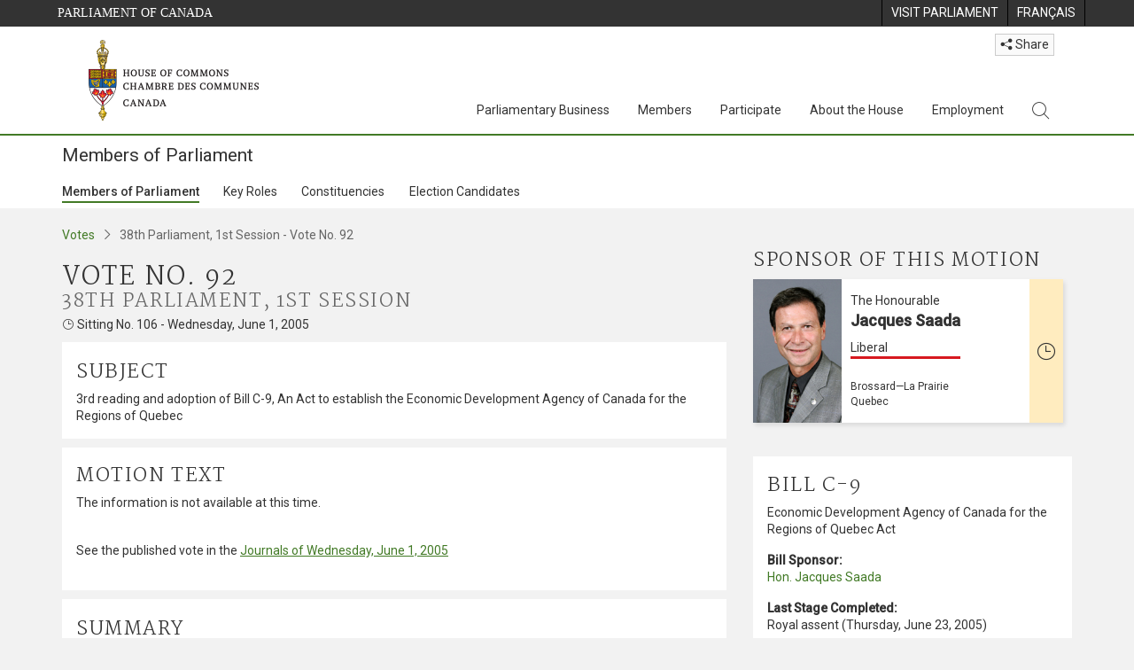

--- FILE ---
content_type: text/html; charset=utf-8
request_url: https://www.ourcommons.ca/Members/en/votes/38/1/92
body_size: 76632
content:

<!DOCTYPE html>
<html lang="en" xml:lang="en" xmlns="http://www.w3.org/1999/xhtml">
<head>
<meta charset="utf-8" />
<meta name="viewport" content="width=device-width, initial-scale=1.0" />
<meta http-equiv="X-UA-Compatible" content="IE=edge" />

<link rel="icon" href="/favicon.ico" type="image/x-icon" />
<link rel="shortcut icon" href="/favicon.ico" type="image/x-icon" />
    <title>Vote Detail - 92 - Members of Parliament - House of Commons of Canada</title>
    <meta name="description" content="Vote Detail - 92 - Members of Parliament - House of Commons of Canada" />

    
    <script src='/CommonElementsV2/js/jquery-3.7.1.min.js'></script>
<script src='/CommonElementsV2/js/popper.min.js'></script>
<script src='/CommonElementsV2/js/bootstrap.min.js'></script>
<script src='/CommonElementsV2/js/ce-hoc.min.js'></script>
<link rel='stylesheet' type='text/css' media='all' href='/CommonElementsV2/styles/bootstrap.min.css' />
<link rel='stylesheet' type='text/css' media='all' href='/CommonElementsV2/styles/hoc-icons.min.css' />
<link rel='stylesheet' type='text/css' media='all' href='/CommonElementsV2/styles/ce-hoc-main.min.css' />
<link rel='stylesheet' type='text/css' media='all' href='/CommonElementsV2/styles/ce-hoc-mobile.min.css' />
<link rel='stylesheet' type='text/css' media='all' href='/CommonElementsV2/styles/ce-hoc.min.css' />
<link rel='stylesheet' type='text/css' media='all' href='/CommonElementsV2/styles/ce-hoc-components.min.css' />
<script src='https://www.googletagmanager.com/gtag/js?id=G-WDVFHW5K08'></script>
<script> var CommonElements = {}; CommonElements.Analytics = {}; CommonElements.Analytics.Dimensions = [];  </script>
<script>window.dataLayer = window.dataLayer || [];function gtag(){dataLayer.push(arguments);}gtag('js', new Date());gtag('config', 'G-WDVFHW5K08');</script>


<link href="/Members/lib/DataTables/datatables.min.css?v=py4LR9NnSbnnMXITwqhQ51lYL357drLG6nLXU_ETzLs" rel="stylesheet" type="text/css">
<link href="https://cdn.datatables.net/2.0.8/css/dataTables.dataTables.css" rel="stylesheet" type="text/css" />


<link href="/Members/css/site.min.css?v=44H08xNIFL6tcybt1yZjAQC5pQesfOg03EpUNQaaXJ0" rel="stylesheet" type="text/css" />

<link href="https://fonts.googleapis.com/css?family=Martel&#x2B;Sans" rel="stylesheet" />
    
<link rel="stylesheet" type="text/css" media="all" href="/Members/css/Main/votes.min.css?v=U30JVDQvIvKZjMsxaoLi8emi6AHzbBChiof1LmFO1jM" />


    
</head>
<body class="body-wrapper ce-hoc vh-100">
    <!-- Parliament Header -->
		<header>
		    <!-- Skip to Content -->
			<div class="local-anchor-container">
				<a href="#StartOfContent" class="ce-hoc-skipnav sr-only sr-only-focusable">Skip to main content</a>
			</div>
		    <div id="ce-parl-header" class="ce-parl-header hidden-print">
		        <div class="container">
		            <div class="row">
		                <div class="col-7">
		                    <a href="//www.parl.ca" class="ce-parl-btn pull-left" data-analytics-eventcategory="Parliament Common Elements Menu" data-analytics-eventaction="click" data-analytics-eventlabel="Parliament Site" >Parliament of Canada</a>
		                </div>
		                <div class="col-5">
		                    <ul class="float-right" role="menu">
		                        <li role="menuitem">
		                            <a href="https://visit.parl.ca/index-e.html" class="hoccmn-parent-org" data-analytics-eventcategory="Parliament Common Elements Menu" data-analytics-eventaction="click" data-analytics-eventlabel="Visit Parliament"  rel="external" >
		                                <span class="d-none d-md-block">Visit Parliament</span>
		                                <span class="d-block d-md-none">Visit</span>
		                            </a>
		                        </li>
		                        <li role="menuitem">
		                            <a href="https://www.noscommunes.ca:443/Members/fr/votes/38/1/92" class="hoccmn-parent-org" data-analytics-eventcategory="Parliament Common Elements Menu" data-analytics-eventaction="click" data-analytics-eventlabel="Language Switch" >
		                                <span lang="fr-CA" class="d-none d-md-block">Français</span>
		                                <span lang="fr-CA" class="d-block d-md-none">FR</span>
		                            </a>
		                        </li>
		                    </ul>
		                </div>
		            </div>
		        </div>
		    </div>
		</header>
		
		<!-- HoC Header -->
		<nav id="ce-hoc-header" class="ce-hoc-nav navbar navbar-expand-lg navbar-light" aria-label="Main">
		    <div class="container">
		        <a class="navbar-brand mb-0" href="//www.ourcommons.ca" data-analytics-eventcategory="HoC Common Elements Main Menu" data-analytics-eventaction="click" data-analytics-eventlabel="HoC Crest" >
		            <img src="/CommonElementsV2/Images/ce-hoc-emblem-e.png" alt="House of Commons" />
		        </a>
		        <button class="navbar-toggler mt-3" type="button" data-toggle="collapse" data-target="#ce-hoc-nav">
		            <span class="ce-hoc-nav-hamburger">
		                <span class="icon-bar"></span>
		                <span class="icon-bar"></span>
		                <span class="icon-bar"></span>
		            </span>
		            <span class="ce-hoc-nav-lbl-menu">
		                Menu
		            </span>
		        </button>
		        <div class="ce-hoc-nav-wrapper d-none d-lg-block d-xl-block d-xxl-block">
		            <div class="dropdown ce-hoc-btn-share btn-share ml-auto py-0 px-lg-0">
		                <button type="button" class="btn btn-xs btn-light dropdown-toggle" data-toggle="dropdown"><i class="hoc-icon icon-share"></i> Share</button>
		                <ul class="dropdown-menu">
		                    <li><a id="share-media-email" href="#" title="share link with e-mail"><span class="ce-hoc-share-media-email"><i class="hoc-icon icon-envelope"></i></span> Email</a></li>
		                    <li><a id="share-media-facebook" href="#" title="share link with facebook"><span class="ce-hoc-share-media-facebook"><i class="hoc-icon icon-social-facebook"></i></span> Facebook</a></li>
		                    <li><a id="share-media-linkedin" href="#" title="share link with linked in"><span class="ce-hoc-share-media-linkedin"><i class="hoc-icon icon-social-linkedin"></i></span> LinkedIn</a></li>
		                    <li><a id="share-media-twitter" href="#" title="share link with twitter"><span class="ce-hoc-share-media-twitter"><i class="hoc-icon icon-social-twitter"></i></span> Twitter</a></li>
		                </ul>
		            </div>
		            <div id="ce-hoc-nav" class="collapse navbar-collapse">
		                <ul class="nav navbar-nav ml-auto">
		                    <li class="nav-item dropdown mx-xs-2">
		                        <a class="nav-link dropdown-toggle" href="javascript: void(0);" aria-expanded="false" data-toggle="dropdown" data-analytics-eventcategory="HoC Common Elements Main Menu" data-analytics-eventaction="click" data-analytics-eventlabel="Parliamentary Business">
		                            Parliamentary Business
		                        </a>
		                        <ul class="dropdown-menu" id="ce-hoc-nav-parliamentary-business">
		                            <li>
		                                <div class="ce-hoc-dropdown-menu-content">
		                                    <div class="row">
		                                        <div class="col-sm-12">
		                                            <a href="//www.ourcommons.ca/en/parliamentary-business" class="btn ce-hoc-btn-landing" data-analytics-eventcategory="HoC Common Elements Main Menu" data-analytics-eventaction="click" data-analytics-eventlabel="Parliamentary Business" >
		                                                Parliamentary Business - Home
		                                            </a>
		                                        </div>
		                                    </div>
		                                    <div class="row">
		                                        <div class="card-group w-100" id="ce-hoc-nav-parliamentary-business-panel-group">
		                                            <div class="col-lg-3 pr-lg-3">
		                                                <div class="ce-hoc-panel-title">
		                                                    The House
		                                                </div>
		                                                <div id="ce-hoc-nav-parlbus-house" class="panel-collapse collapse ce-hoc-collapsible-content">
		                                                    <ul class="ce-hoc-list-group-item" role="menu">
		                                                        <li role="menuitem"><a href="//www.ourcommons.ca/en/sitting-calendar" data-analytics-eventcategory="HoC Common Elements Main Menu" data-analytics-eventaction="click" data-analytics-eventlabel="Sitting Calendar" >Sitting Calendar</a></li>
		                                                        <li role="menuitem"><a href="//www.ourcommons.ca/documentviewer/en/house/latest-sitting" data-analytics-eventcategory="HoC Common Elements Main Menu" data-analytics-eventaction="click" data-analytics-eventlabel="House Publications" >House Publications</a></li>
		                                                        <li role="menuitem"><a href="//www.parl.ca/legisinfo/en/overview" data-analytics-eventcategory="HoC Common Elements Main Menu" data-analytics-eventaction="click" data-analytics-eventlabel="Bills (LEGISinfo)" >Bills (LEGIS<i>info</i>)</a></li>
		                                                        <li role="menuitem"><a href="//www.ourcommons.ca/written-questions/overview" data-analytics-eventcategory="HoC Common Elements Main Menu" data-analytics-eventaction="click" data-analytics-eventlabel="Written Questions" >Written Questions</a></li>
		                                                        <li role="menuitem"><a href="https://www.ourcommons.ca/petitions/en/Home/Index" data-analytics-eventcategory="HoC Common Elements Main Menu" data-analytics-eventaction="click" data-analytics-eventlabel="E-petitions" >Petitions</a></li>
		                                                        <li role="menuitem"><a href="//www.ourcommons.ca/members/en/votes" data-analytics-eventcategory="HoC Common Elements Main Menu" data-analytics-eventaction="click" data-analytics-eventlabel="Votes" >Votes</a></li>
		                                                        <li role="menuitem"><a href="//www.ourcommons.ca/Search/en/publications/hansard" data-analytics-eventcategory="HoC Common Elements Main Menu" data-analytics-eventaction="click" data-analytics-eventlabel="Search the Debates (Hansard)" >Search the Debates (Hansard)</a></li>
		                                                        <li role="menuitem"><a href="//www.ourcommons.ca/documentviewer/en/house/status-business" data-analytics-eventcategory="HoC Common Elements Main Menu" data-analytics-eventaction="click" data-analytics-eventlabel="Status of House Business" >Status of House Business</a></li>
		                                                    </ul>
		                                                </div>
		                                            </div>
		                                            <div class="col-lg-3 pr-lg-3">
		                                                <div class="ce-hoc-panel-title">
		                                                    Committees
		                                                </div>
		                                                <div id="ce-hoc-nav-parlbus-committees" class="panel-collapse collapse ce-hoc-collapsible-content">
		                                                    <ul class="ce-hoc-list-group-item" role="menu">
		                                                        <li role="menuitem"><a href="//www.ourcommons.ca/Committees/en/Home" data-analytics-eventcategory="HoC Common Elements Main Menu" data-analytics-eventaction="click" data-analytics-eventlabel="List of Committees and Overview" >List of Committees and Overview</a></li>
		                                                        <li role="menuitem"><a href="//www.ourcommons.ca/Committees/en/Meetings" data-analytics-eventcategory="HoC Common Elements Main Menu" data-analytics-eventaction="click" data-analytics-eventlabel="Meetings" >Meetings</a></li>
		                                                        <li role="menuitem"><a href="//www.parl.ca/legisinfo/en/bills?status&#x3D;352&amp;advancedview&#x3D;true" data-analytics-eventcategory="HoC Common Elements Main Menu" data-analytics-eventaction="click" data-analytics-eventlabel="Bills in Committee (LEGISinfo)" >Bills in Committee (LEGIS<i>info</i>)</a></li>
		                                                        <li role="menuitem"><a href="//www.ourcommons.ca/Committees/en/Work" data-analytics-eventcategory="HoC Common Elements Main Menu" data-analytics-eventaction="click" data-analytics-eventlabel="Studies, Activities and Reports" >Studies, Activities and Reports</a></li>
		                                                        <li role="menuitem"><a href="//www.ourcommons.ca/Search/en/publications/evidence" data-analytics-eventcategory="HoC Common Elements Main Menu" data-analytics-eventaction="click" data-analytics-eventlabel="Search the Transcripts" >Search the Transcripts</a></li>
		                                                        <li role="menuitem"><a href="//www.ourcommons.ca/Committees/en/Participate" data-analytics-eventcategory="HoC Common Elements Main Menu" data-analytics-eventaction="click" data-analytics-eventlabel="Committee-Participate" >Participate</a></li>
		                                                    </ul>
		                                                </div>
		                                            </div>
		                                            <div class="col-lg-3 pr-lg-3">
		                                                <div class="ce-hoc-panel-title">
		                                                    Resources
		                                                </div>
		                                                <div id="ce-hoc-nav-parlbus-resources" class="panel-collapse collapse ce-hoc-collapsible-content">
		                                                    <ul class="ce-hoc-list-group-item" role="menu">
		                                                        <li role="menuitem"><a href="//www.ourcommons.ca/procedure/overview/index-e.html" data-analytics-eventcategory="HoC Common Elements Main Menu" data-analytics-eventaction="click" data-analytics-eventlabel="Procedural Information" >Procedural Information</a></li>
		                                                    </ul>
		                                                    <div class="ce-hoc-groupbox">
		                                                        <p>Library of Parliament</p>
		                                                        <div class="clearfix"></div>
		                                                        <ul class="ce-hoc-list-group-item" role="menu">
		                                                            <li role="menuitem">
		                                                                <a href="https://lop.parl.ca/sites/PublicWebsite/default/en_CA/ResearchPublications/LegislativeSummaries" data-analytics-eventcategory="HoC Common Elements Main Menu" data-analytics-eventaction="click" data-analytics-eventlabel="Legislative Summaries"  rel="external" >Legislative Summaries</a>
		                                                            </li>
		                                                            <li role="menuitem">
		                                                                <a href="https://lop.parl.ca/About/Library/VirtualLibrary/research-for-parliament-e.html" data-analytics-eventcategory="HoC Common Elements Main Menu" data-analytics-eventaction="click" data-analytics-eventlabel="Research Publications"  rel="external" >Research Publications</a>
		                                                            </li>
		                                                            <li role="menuitem">
		                                                                <a href="http://parl.canadiana.ca/?usrlang&#x3D;en" data-analytics-eventcategory="HoC Common Elements Main Menu" data-analytics-eventaction="click" data-analytics-eventlabel="Historical Debates and Journals (1867-1993)"  rel="external" ><div class='deacrease-letter-spacing'>Parliamentary Historical Resources <br/>(1867-1993)</div></a>
		                                                            </li>
		                                                        </ul>
		                                                    </div>
		                                                </div>
		                                            </div>
		                                            <div class="col-lg-3 pr-lg-3">
		                                                <div class="ce-hoc-panel-title">
		                                                    Parliamentary Diplomacy
		                                                </div>
		                                                <div id="ce-hoc-nav-parlbus-parliamentary-diplomacy" class="panel-collapse collapse ce-hoc-collapsible-content">
		                                                    <ul class="ce-hoc-list-group-item" role="menu">
		                                                        <li role="menuitem"><a href="//www.parl.ca/diplomacy/en" data-analytics-eventcategory="HoC Common Elements Main Menu" data-analytics-eventaction="click" data-analytics-eventlabel="Diplomacy - Home" >Parliamentary Diplomacy - Home</a></li>
		                                                        <li role="menuitem"><a href="//www.parl.ca/diplomacy/en/speakers/activities-and-reports" data-analytics-eventcategory="HoC Common Elements Main Menu" data-analytics-eventaction="click" data-analytics-eventlabel="Speakers&#x27; Activities" >Speakers' Activities</a></li>
		                                                        <li role="menuitem"><a href="//www.parl.ca/diplomacy/en/associations" data-analytics-eventcategory="HoC Common Elements Main Menu" data-analytics-eventaction="click" data-analytics-eventlabel="Parliamentary Associations" >Parliamentary Associations</a></li>
		                                                        <li role="menuitem"><a href="//www.parl.ca/diplomacy/en/speakers/visits-and-events" data-analytics-eventcategory="HoC Common Elements Main Menu" data-analytics-eventaction="click" data-analytics-eventlabel="Visits and Events" >Visits and Events</a></li>
		                                                        <li role="menuitem"><a href="//www.parl.ca/diplomacy/en/conferences" data-analytics-eventcategory="HoC Common Elements Main Menu" data-analytics-eventaction="click" data-analytics-eventlabel="Conferences" >Conferences</a></li>
		                                                        <li role="menuitem"><a href="//www.parl.ca/diplomacy/en/speakers/posp" data-analytics-eventcategory="HoC Common Elements Main Menu" data-analytics-eventaction="click" data-analytics-eventlabel="Parliamentary Officers&#x27; Study Program" >Parliamentary Officers' Study Program</a></li>
		                                                    </ul>
		                                                </div>
		                                            </div>
		                                        </div>
		                                    </div>
		                                </div>
		                            </li>
		                        </ul>
		                    </li>
		                    <li class="nav-item dropdown mx-xs-2">
		                        <a class="nav-link dropdown-toggle" href="javascript: void(0);" aria-expanded="false" data-toggle="dropdown" data-analytics-eventcategory="HoC Common Elements Main Menu" data-analytics-eventaction="click" data-analytics-eventlabel="Members">
		                            Members
		                        </a>
		                        <ul class="dropdown-menu" id="ce-hoc-nav-members">
		                            <li>
		                                <div class="ce-hoc-dropdown-menu-content">
		                                    <div class="row">
		                                        <div class="col-sm-12">
		                                            <a href="//www.ourcommons.ca/en/members" class="btn ce-hoc-btn-landing" data-analytics-eventcategory="HoC Common Elements Main Menu" data-analytics-eventaction="click" data-analytics-eventlabel="Members" >
		                                                Members - Home
		                                            </a>
		                                        </div>
		                                    </div>
		                                    <div class="row">
		                                        <div class="card-group w-100" id="ce-hoc-nav-members-panel-group">
		                                            <div class="col-lg-4 pr-lg-3">
		                                                <div class="ce-hoc-panel-title">
		                                                    Members and Roles
		                                                </div>
		                                                <div id="ce-hoc-nav-members-roles" class="panel-collapse collapse ce-hoc-collapsible-content">
		                                                    <ul class="ce-hoc-list-group-item" role="menu">
		                                                        <li role="menuitem"><a href="//www.ourcommons.ca/Members/en" data-analytics-eventcategory="HoC Common Elements Main Menu" data-analytics-eventaction="click" data-analytics-eventlabel="Members of Parliament" >Members of Parliament</a></li>
		                                                        <li role="menuitem"><a href="//www.ourcommons.ca/Speaker/en" data-analytics-eventcategory="HoC Common Elements Main Menu" data-analytics-eventaction="click" data-analytics-eventlabel="The Speaker" >The Speaker</a></li>
		                                                        <li role="menuitem"><a href="//www.ourcommons.ca/Members/en/ministries" data-analytics-eventcategory="HoC Common Elements Main Menu" data-analytics-eventaction="click" data-analytics-eventlabel="Ministry (Cabinet)" >Ministry (Cabinet)</a></li>
		                                                        <li role="menuitem"><a href="//www.ourcommons.ca/Members/en/parliamentary-secretaries" data-analytics-eventcategory="HoC Common Elements Main Menu" data-analytics-eventaction="click" data-analytics-eventlabel="Parliamentary Secretaries" >Parliamentary Secretaries</a></li>
		                                                        <li role="menuitem"><a href="//www.ourcommons.ca/members/en/house-officers" data-analytics-eventcategory="HoC Common Elements Main Menu" data-analytics-eventaction="click" data-analytics-eventlabel="Party Leaders and other House Officers" >Party Leaders and other House Officers</a></li>
		                                                    </ul>
		                                                </div>
		                                            </div>
		                                            <div class="col-lg-4 pr-lg-3">
		                                                <div class="ce-hoc-panel-title">
		                                                    Related Information
		                                                </div>
		                                                <div id="ce-hoc-nav-members-related-information" class="panel-collapse collapse ce-hoc-collapsible-content">
		                                                    <ul class="ce-hoc-list-group-item" role="menu">
		                                                        <li role="menuitem"><a href="//www.ourcommons.ca/Members/en/party-standings" data-analytics-eventcategory="HoC Common Elements Main Menu" data-analytics-eventaction="click" data-analytics-eventlabel="Party Standings" >Party Standings</a></li>
		                                                        <li role="menuitem"><a href="//www.ourcommons.ca/Members/en/floorplan" data-analytics-eventcategory="HoC Common Elements Main Menu" data-analytics-eventaction="click" data-analytics-eventlabel="Seating Plan" >Seating Plan</a></li>
		                                                        <li role="menuitem"><a href="//www.ourcommons.ca/ProactiveDisclosure/en/members" data-analytics-eventcategory="HoC Common Elements Main Menu" data-analytics-eventaction="click" data-analytics-eventlabel="Members&#x27; Expenditures" >Members' Expenditures</a></li>
		                                                        <li role="menuitem"><a href="//www.ourcommons.ca/boie/en/reports-and-disclosure#dt" data-analytics-eventcategory="HoC Common Elements Main Menu" data-analytics-eventaction="click" data-analytics-eventlabel="Registry of Designated Travellers" >Registry of Designated Travellers</a></li>
		                                                        <li role="menuitem"><a href="//www.ourcommons.ca/about/schedules/MembersTypicalWeek-e.html" data-analytics-eventcategory="HoC Common Elements Main Menu" data-analytics-eventaction="click" data-analytics-eventlabel="A Member&#x27;s Typical Week" >A Member's Typical Week</a></li>
		                                                    </ul>
		                                                </div>
		                                            </div>
		                                            <div class="col-lg-4 pr-lg-3">
		                                                <div class="ce-hoc-panel-title">
		                                                    Resources
		                                                </div>
		                                                <div id="ce-hoc-nav-members-resources" class="panel-collapse collapse ce-hoc-collapsible-content">
		                                                    <ul class="ce-hoc-list-group-item" role="menu">
		                                                        <li role="menuitem"><a href="//www.ourcommons.ca/Members/en/addresses" data-analytics-eventcategory="HoC Common Elements Main Menu" data-analytics-eventaction="click" data-analytics-eventlabel="Contact Members of Parliament" >Contact Members of Parliament</a></li>
		                                                        <li role="menuitem"><a href="//www.ourcommons.ca/Members/en/constituencies" data-analytics-eventcategory="HoC Common Elements Main Menu" data-analytics-eventaction="click" data-analytics-eventlabel="Constituencies" >Constituencies</a></li>
		                                                    </ul>
		                                                    <div class="ce-hoc-groupbox">
		                                                        <p>Library of Parliament</p>
		                                                        <div class="clearfix"></div>
		                                                        <ul class="ce-hoc-list-group-item" role="menu">
		                                                            <li role="menuitem">
		                                                                <a href="https://lop.parl.ca/sites/ParlInfo/default/en_CA" data-analytics-eventcategory="HoC Common Elements Main Menu" data-analytics-eventaction="click" data-analytics-eventlabel="Historical Information (PARLINFO)"  rel="external" >Historical Information (PARLINFO)</a>
		                                                            </li>
		                                                        </ul>
		                                                    </div>
		                                                </div>
		                                            </div>
		                                        </div>
		                                    </div>
		                                </div>
		                            </li>
		                        </ul>
		                    </li>
		                    <li class="nav-item dropdown mx-xs-2">
		                        <a class="nav-link dropdown-toggle" href="javascript: void(0);" aria-expanded="false" data-toggle="dropdown" data-analytics-eventcategory="HoC Common Elements Main Menu" data-analytics-eventaction="click" data-analytics-eventlabel="Participate">
		                            Participate
		                        </a>
		                        <ul class="dropdown-menu" id="ce-hoc-nav-participate">
		                            <li>
		                                <div class="ce-hoc-dropdown-menu-content">
		                                    <div class="row">
		                                        <div class="col-sm-12">
		                                            <a href="//www.ourcommons.ca/en/participate" class="btn ce-hoc-btn-landing" data-analytics-eventcategory="HoC Common Elements Main Menu" data-analytics-eventaction="click" data-analytics-eventlabel="Participate" >
		                                                Participate - Home
		                                            </a>
		                                        </div>
		                                    </div>
		                                    <div class="row">
		                                        <div class="card-group w-100" id="ce-hoc-nav-participate-panel-group">
		                                            <div class="col-lg-4 pr-lg-3">
		                                                <div class="ce-hoc-panel-title">
		                                                    The House
		                                                </div>
		                                                <div id="ce-hoc-nav-participate-house" class="panel-collapse collapse ce-hoc-collapsible-content">
		                                                    <ul class="ce-hoc-list-group-item" role="menu">
		                                                        <li role="menuitem"><a href="https://visit.parl.ca/visit-e.html#live-debates" data-analytics-eventcategory="HoC Common Elements Main Menu" data-analytics-eventaction="click" data-analytics-eventlabel="Attend Live Debates"  rel="external" >Attend Live Debates</a></li>
		                                                        <li role="menuitem"><a href="https://parlvu.parl.gc.ca/harmony/en" data-analytics-eventcategory="HoC Common Elements Main Menu" data-analytics-eventaction="click" data-analytics-eventlabel="Watch and Listen to Chamber Proceedings"  rel="external" >Watch and Listen to Chamber Proceedings</a></li>
		                                                        <li role="menuitem"><a href="https://www.ourcommons.ca/petitions/en/Home/Index" data-analytics-eventcategory="HoC Common Elements Main Menu" data-analytics-eventaction="click" data-analytics-eventlabel="Create or Sign an E-petitions" >Create or Sign a Petition</a></li>
		                                                        <li role="menuitem"><a href="//www.ourcommons.ca/About/Schedules/DailyOrderOfBusiness-e.html" data-analytics-eventcategory="HoC Common Elements Main Menu" data-analytics-eventaction="click" data-analytics-eventlabel="A Typical Week at the House" >A Typical Week at the House</a></li>
		                                                        <li role="menuitem"><a href="//www.ourcommons.ca/Members/en/addresses" data-analytics-eventcategory="HoC Common Elements Main Menu" data-analytics-eventaction="click" data-analytics-eventlabel="Contact a Member of Parliament" >Contact a Member of Parliament</a></li>
		                                                        <li role="menuitem"><a href="//www.parl.ca/legisinfo/en/overview" data-analytics-eventcategory="HoC Common Elements Main Menu" data-analytics-eventaction="click" data-analytics-eventlabel="Follow a Bill (LEGISinfo)" >Follow a Bill (LEGIS<i>info</i>)</a></li>
		                                                    </ul>
		                                                </div>
		                                            </div>
		                                            <div class="col-lg-4 pr-lg-3">
		                                                <div class="ce-hoc-panel-title">
		                                                    Committees
		                                                </div>
		                                                <div id="ce-hoc-nav-participate-committees" class="panel-collapse collapse ce-hoc-collapsible-content">
		                                                    <ul class="ce-hoc-list-group-item" role="menu">
		                                                        <li role="menuitem"><a href="//www.ourcommons.ca/Committees/en/Participate#attend" data-analytics-eventcategory="HoC Common Elements Main Menu" data-analytics-eventaction="click" data-analytics-eventlabel="Attend Meetings" >Attend Meetings</a></li>
		                                                        <li role="menuitem"><a href="https://parlvu.parl.gc.ca/harmony/en" data-analytics-eventcategory="HoC Common Elements Main Menu" data-analytics-eventaction="click" data-analytics-eventlabel="Watch and Listen to Committee Proceedings"  rel="external" >Watch and Listen to Committee Proceedings</a></li>
		                                                        <li role="menuitem"><a href="//www.ourcommons.ca/Committees/en/Participate#participate" data-analytics-eventcategory="HoC Common Elements Main Menu" data-analytics-eventaction="click" data-analytics-eventlabel="Current Consultations" >Current Consultations</a></li>
		                                                        <li role="menuitem"><a href="//www.ourcommons.ca/Committees/en/Participate" data-analytics-eventcategory="HoC Common Elements Main Menu" data-analytics-eventaction="click" data-analytics-eventlabel="How to Submit a Brief and Appear" >How to Submit a Brief and Appear</a></li>
		                                                        <li role="menuitem"><a href="//www.ourcommons.ca/Committees/Styles/images/participate/committee-room-layout-large-e.png" data-analytics-eventcategory="HoC Common Elements Main Menu" data-analytics-eventaction="click" data-analytics-eventlabel="Layout of a Typical Committee Room" >Layout of a Typical Committee Room</a></li>
		                                                        <li role="menuitem"><a href="//www.ourcommons.ca/Committees/en/ContactUs" data-analytics-eventcategory="HoC Common Elements Main Menu" data-analytics-eventaction="click" data-analytics-eventlabel="Contact a Committee" >Contact a Committee</a></li>
		                                                    </ul>
		                                                </div>
		                                            </div>
		                                            <div class="col-lg-4 pr-lg-3">
		                                                <div class="ce-hoc-panel-title">
		                                                    Resources
		                                                </div>
		                                                <div id="ce-hoc-nav-participate-resources" class="panel-collapse collapse ce-hoc-collapsible-content">
		                                                    <ul class="ce-hoc-list-group-item" role="menu">
		                                                        <li role="menuitem"><a href="//www.ourcommons.ca/procedure/overview/index-e.html" data-analytics-eventcategory="HoC Common Elements Main Menu" data-analytics-eventaction="click" data-analytics-eventlabel="Procedural Information" >Procedural Information</a></li>
		                                                    </ul>
		                                                    <div class="ce-hoc-groupbox">
		                                                        <p>Library of Parliament</p>
		                                                        <div class="clearfix"></div>
		                                                        <ul class="ce-hoc-list-group-item" role="menu">
		                                                            <li role="menuitem">
		                                                                <a href="https://lop.parl.ca/About/Parliament/Education/classroom-activities-e.html" data-analytics-eventcategory="HoC Common Elements Main Menu" data-analytics-eventaction="click" data-analytics-eventlabel="Classroom Activities"  rel="external" >Classroom Activities</a>
		                                                            </li>
		                                                            <li role="menuitem">
		                                                                <a href="https://lop.parl.ca/About/Parliament/Education/teacher-resources-e.html" data-analytics-eventcategory="HoC Common Elements Main Menu" data-analytics-eventaction="click" data-analytics-eventlabel="Teacher Resources"  rel="external" >Teacher Resources</a>
		                                                            </li>
		                                                            <li role="menuitem">
		                                                                <a href="https://lop.parl.ca/About/Parliament/Education/teachers-institute-e.html" data-analytics-eventcategory="HoC Common Elements Main Menu" data-analytics-eventaction="click" data-analytics-eventlabel="Teachers Institute"  rel="external" >Teachers Institute</a>
		                                                            </li>
		                                                        </ul>
		                                                    </div>
		                                                </div>
		                                            </div>
		                                        </div>
		                                    </div>
		                                </div>
		                            </li>
		                        </ul>
		                    </li>
		                    <li class="nav-item dropdown mx-xs-2">
		                        <a class="nav-link dropdown-toggle" href="javascript: void(0);" aria-expanded="false" data-toggle="dropdown" data-analytics-eventcategory="HoC Common Elements Main Menu" data-analytics-eventaction="click" data-analytics-eventlabel="About the House">
		                            About the House
		                        </a>
		                        <ul class="dropdown-menu" id="ce-hoc-nav-about">
		                            <li>
		                                <div class="ce-hoc-dropdown-menu-content">
		                                    <div class="row">
		                                        <div class="col-sm-12">
		                                            <a href="//www.ourcommons.ca/en/about-the-house" class="btn ce-hoc-btn-landing" data-analytics-eventcategory="HoC Common Elements Main Menu" data-analytics-eventaction="click" data-analytics-eventlabel="About the House" >
		                                                About the House - Home
		                                            </a>
		                                        </div>
		                                    </div>
		                                    <div class="row">
		                                        <div class="card-group w-100" id="ce-hoc-nav-about-panel-group">
		                                            <div class="col-lg-4 pr-lg-3">
		                                                <div class="ce-hoc-panel-title">
		                                                    Transparency and accountability
		                                                </div>
		                                                <div id="ce-hoc-nav-about-transparency-accountability" class="panel-collapse collapse ce-hoc-collapsible-content">
		                                                    <ul class="ce-hoc-list-group-item" role="menu">
		                                                        <li role="menuitem"><a href="//www.ourcommons.ca/boie/en" data-analytics-eventcategory="HoC Common Elements Main Menu" data-analytics-eventaction="click" data-analytics-eventlabel="Board of Internal Economy" >Board of Internal Economy</a></li>
		                                                        <li role="menuitem"><a href="//www.ourcommons.ca/boie/en/by-laws-and-policies" data-analytics-eventcategory="HoC Common Elements Main Menu" data-analytics-eventaction="click" data-analytics-eventlabel="By-Laws and Policies" >By-Laws and Policies</a></li>
		                                                        <li role="menuitem"><a href="//www.ourcommons.ca/boie/en/by-laws-and-policies#mas" data-analytics-eventcategory="HoC Common Elements Main Menu" data-analytics-eventaction="click" data-analytics-eventlabel="Members&#x27; Allowances and Services" >Members' Allowances and Services</a></li>
		                                                        <li role="menuitem"><a href="//www.ourcommons.ca/About/Administration/Index-e.html" data-analytics-eventcategory="HoC Common Elements Main Menu" data-analytics-eventaction="click" data-analytics-eventlabel="House Administration" >House Administration</a></li>
		                                                        <li role="menuitem"><a href="//www.ourcommons.ca/boie/en/reports-and-disclosure" data-analytics-eventcategory="HoC Common Elements Main Menu" data-analytics-eventaction="click" data-analytics-eventlabel="Reports and Disclosure" >Reports and Disclosure</a></li>
		                                                        <li role="menuitem"><a href="//www.ourcommons.ca/About/StandingOrders/appa1-e.htm" data-analytics-eventcategory="HoC Common Elements Main Menu" data-analytics-eventaction="click" data-analytics-eventlabel="Conflict of Interest Code for Members" >Conflict of Interest Code for Members</a></li>
		                                                        <li role="menuitem"><a href="//www.ourcommons.ca/en/accessibility" data-analytics-eventcategory="HoC Common Elements Main Menu" data-analytics-eventaction="click" data-analytics-eventlabel="Accessibility" >Accessibility</a></li>
		                                                    </ul>
		                                                </div>
		                                            </div>
		                                            <div class="col-lg-4 pr-lg-3">
		                                                <div class="ce-hoc-panel-title">
		                                                    Arts and Heritage
		                                                </div>
		                                                <div id="ce-hoc-nav-about-history-art-architecture" class="panel-collapse collapse ce-hoc-collapsible-content">
		                                                    <ul class="ce-hoc-list-group-item" role="menu">
		                                                        <li role="menuitem"><a href="//www.ourcommons.ca/heritage/en/home" data-analytics-eventcategory="HoC Common Elements Main Menu" data-analytics-eventaction="click" data-analytics-eventlabel="History, Art and Architecture" >History, Art and Architecture</a></li>
		                                                        <li role="menuitem"><a href="//www.ourcommons.ca/About/BuildingTheFuture/Index-e.html" data-analytics-eventcategory="HoC Common Elements Main Menu" data-analytics-eventaction="click" data-analytics-eventlabel="Future of the Parliamentary Precinct" >Future of the Parliamentary Precinct</a></li>
		                                                        <li role="menuitem"><a href="//www.ourcommons.ca/heritage/en/parliamentary-buildings/past/memorial-chamber" data-analytics-eventcategory="HoC Common Elements Main Menu" data-analytics-eventaction="click" data-analytics-eventlabel="Memorial Chamber" >Memorial Chamber</a></li>
		                                                        <li role="menuitem"><a href="//www.ourcommons.ca/heritage/en/carillon" data-analytics-eventcategory="HoC Common Elements Main Menu" data-analytics-eventaction="click" data-analytics-eventlabel="Carillon" >Carillon</a></li>
		                                                    </ul>
		                                                </div>
		                                            </div>
		                                            <div class="col-lg-4 pr-lg-3">
		                                                <div class="ce-hoc-panel-title">
		                                                    In pictures
		                                                </div>
		                                                <div id="ce-hoc-nav-about-pictures" class="panel-collapse collapse ce-hoc-collapsible-content">
		                                                    <ul class="ce-hoc-list-group-item" role="menu">
		                                                        <li role="menuitem"><a href="/About/BuildingTheFuture/WestBlock/VirtualTours/chamber/en/" data-analytics-eventcategory="HoC Common Elements Main Menu" data-analytics-eventaction="click" data-analytics-eventlabel="Virtual Tour of the House"  rel="external" >Virtual Tour of the House</a></li>
		                                                        <li role="menuitem"><a href="//www.tpsgc-pwgsc.gc.ca/citeparlementaire-parliamentaryprecinct/camera-eng.html" data-analytics-eventcategory="HoC Common Elements Main Menu" data-analytics-eventaction="click" data-analytics-eventlabel="Live Hill Cam"  rel="external" >Live Hill Cam</a></li>
		                                                        <li role="menuitem"><a href="https://www.instagram.com/ourcommonsca/" data-analytics-eventcategory="HoC Common Elements Main Menu" data-analytics-eventaction="click" data-analytics-eventlabel="Photo Gallery"  rel="external" >Photo Gallery</a></li>
		                                                    </ul>
		                                                </div>
		                                            </div>
		                                        </div>
		                                    </div>
		                                </div>
		                            </li>
		                        </ul>
		                    </li>
		                    <li class="nav-item dropdown mx-xs-2">
		                        <a class="nav-link dropdown-toggle" href="javascript: void(0);" aria-expanded="false" data-toggle="dropdown" data-analytics-eventcategory="HoC Common Elements Main Menu" data-analytics-eventaction="click" data-analytics-eventlabel="Employment">
		                            Employment
		                        </a>
		                        <ul class="dropdown-menu" id="ce-hoc-nav-employment">
		                            <li>
		                                <div class="ce-hoc-dropdown-menu-content">
		                                    <div class="row">
		                                        <div class="col-sm-12">
		                                            <a href="//www.ourcommons.ca/en/employment" class="btn ce-hoc-btn-landing" data-analytics-eventcategory="HoC Common Elements Main Menu" data-analytics-eventaction="click" data-analytics-eventlabel="Employment" >
		                                                Employment - Home
		                                            </a>
		                                        </div>
		                                    </div>
		                                    <div class="row">
		                                        <div class="card-group w-100" id="ce-hoc-nav-employment-panel-group">
		                                            <div class="col-lg-4 pr-lg-3">
		                                                <div class="ce-hoc-panel-title">
		                                                    Working for the administration
		                                                </div>
		                                                <div id="ce-hoc-nav-employment-opportunities" class="panel-collapse collapse ce-hoc-collapsible-content">
		                                                    <ul class="ce-hoc-list-group-item" role="menu">
		                                                        <li role="menuitem"><a href="//www.ourcommons.ca/en/employment/current-opportunities" data-analytics-eventcategory="HoC Common Elements Main Menu" data-analytics-eventaction="click" data-analytics-eventlabel="Current Opportunities at the House of Commons"  rel="external" >Current Opportunities at the House of Commons</a></li>
		                                                        <li role="menuitem"><a href="//www.ourcommons.ca/About/Employment/eligibility-e.html" data-analytics-eventcategory="HoC Common Elements Main Menu" data-analytics-eventaction="click" data-analytics-eventlabel="Eligibility and Selection" >Eligibility and Selection</a></li>
		                                                        <li role="menuitem"><a href="https://jobs.smartrecruiters.com/oneclick-ui/company/HouseOfCommonsCanadaChambreDesCommunesCanada/job/3938755626?lang=en&amp;sid=&amp;dcr_ci=HouseOfCommonsCanadaChambreDesCommunesCanada" data-analytics-eventcategory="HoC Common Elements Main Menu" data-analytics-eventaction="click" data-analytics-eventlabel="Resumé Bank"  rel="external" >General Application</a></li>
		                                                        <li role="menuitem"><a href="//www.ourcommons.ca/About/Employment/working-e.html" data-analytics-eventcategory="HoC Common Elements Main Menu" data-analytics-eventaction="click" data-analytics-eventlabel="Who We Are and What We Offer"  rel="external" >Who We Are and What We Offer</a></li>
		                                                    </ul>
		                                                </div>
		                                            </div>
		                                            <div class="col-lg-4 pr-lg-3">
		                                                <div class="ce-hoc-panel-title">
		                                                    Student Opportunities
		                                                </div>
		                                                <div id="ce-hoc-nav-employment-youth" class="panel-collapse collapse ce-hoc-collapsible-content">
		                                                    <ul class="ce-hoc-list-group-item" role="menu">
		                                                        <li role="menuitem"><a href="//www.ourcommons.ca/en/employment/students" data-analytics-eventcategory="HoC Common Elements Main Menu" data-analytics-eventaction="click" data-analytics-eventlabel="Student Employment" >Student Employment</a></li>
		                                                        <li role="menuitem"><a href="//www.ourcommons.ca/About/PageProgram/Index-e.html" data-analytics-eventcategory="HoC Common Elements Main Menu" data-analytics-eventaction="click" data-analytics-eventlabel="Page Program" >Page Program</a></li>
		                                                        <li role="menuitem"><a href="//pip-psp.org" data-analytics-eventcategory="HoC Common Elements Main Menu" data-analytics-eventaction="click" data-analytics-eventlabel="Parliamentary Internship Programme"  rel="external" >Parliamentary Internship Programme</a></li>
		                                                    </ul>
		                                                </div>
		                                            </div>
		                                            <div class="col-lg-4 pr-lg-3">
		                                                <div class="ce-hoc-panel-title">
		                                                    Working for a Member of Parliament
		                                                </div>
		                                                <div id="ce-hoc-nav-employment-working" class="panel-collapse collapse ce-hoc-collapsible-content">
		                                                    <ul class="ce-hoc-list-group-item" role="menu">
		                                                        <li role="menuitem"><a href="//www.ourcommons.ca/en/employment/members" data-analytics-eventcategory="HoC Common Elements Main Menu" data-analytics-eventaction="click" data-analytics-eventlabel="Current Listed Opportunities" >Current Listed Opportunities Working for a Member of Parliament</a></li>
		                                                    </ul>
		                                                </div>
		                                            </div>
		                                        </div>
		                                    </div>
		                                </div>
		                            </li>
		                        </ul>
		                    </li>
		                    <li class="nav-item dropdown ce-hoc-search-dropdown mx-xs-2">
		                        <a href="#" data-toggle="dropdown" class="nav-link dropdown-toggle" aria-expanded="false">
		                            <span class="hoc-icon icon-search" aria-hidden="true" title="Search"></span>
		                            <span class="ce-hoc-lbl-search">Search</span>
		                        </a>
		                        <ul class="dropdown-menu">
		                            <li>
		                                <div class="ce-hoc-dropdown-menu-content">
		                                    <div class="row">
		                                        <div class="col-sm-12 text-center">
		                                            <form role="search" action="//www.ourcommons.ca/Search/en" method="get">
		                                                <div class="form-inline justify-content-center">
		                                                    <div class="input-group ce-hoc-search-group">
		                                                        <label for="ce-hoc-search-query" class="sr-only">Search</label>
		                                                        <input id="ce-hoc-search-query" class="form-control ce-hoc-inp-search" placeholder="Search" name="text" title="Search" aria-label="Search" type="search" value="" size="27" maxlength="150">
		                                                        <div class="input-group-btn input-group-append">
		                                                            <button class="btn btn-primary form-control ce-hoc-btn-search" id="ce-hoc-search-submit" type="submit"><i class="hoc-icon icon-search"></i><span class="sr-only">Search</span></button>
		                                                        </div>
		                                                        <label for="ce-hoc-sitesearch-location" class="sr-only">Search Source</label>
		                                                        <select id="ce-hoc-sitesearch-location" class="form-control selectpicker ce-hoc-sel-search" name="searchToolCode">
		                                                            <option label="Full website" value="website" data-analytics-eventcategory="HoC Common Elements Main Menu" data-analytics-eventaction="click">Full website</option>
		                                                            <option label="Member" value="members-of-parliament" data-analytics-eventcategory="HoC Common Elements Main Menu" data-analytics-eventaction="click">Member</option>
		                                                            <option label="Bill" value="bills" data-analytics-eventcategory="HoC Common Elements Main Menu" data-analytics-eventaction="click">Bill</option>
		                                                            <option label="Topic" value="publications" data-analytics-eventcategory="HoC Common Elements Main Menu" data-analytics-eventaction="click">Topic</option>
		                                                            <option label="Petition" value="petitions" data-analytics-eventcategory="HoC Common Elements Main Menu" data-analytics-eventaction="click">Petition</option>
		                                                            <option label="Writen Question" value="written-questions" data-analytics-eventcategory="HoC Common Elements Main Menu" data-analytics-eventaction="click">Writen Question</option>
		                                                        </select>
		                                                    </div>
		                                                </div>
		                                            </form>
		                                        </div>
		                                    </div>
		                                </div>
		                            </li>
		                        </ul>
		                    </li>
		                </ul>
		            </div>
		        </div>
		
		        <div class="ce-hoc-nav-wrapper d-lg-none d-xl-none d-xxl-none d-sm-block d-md-block d-xs-block">
		            <div class="dropdown ce-hoc-btn-share btn-share ml-auto py-0 px-lg-0">
		                <button type="button" class="btn btn-xs btn-light dropdown-toggle" data-toggle="dropdown"><i class="hoc-icon icon-share"></i> Share</button>
		                <ul class="dropdown-menu">
		                    <li><a id="share-media-email" href="#" title="share link with e-mail"><span class="ce-hoc-share-media-email"><i class="hoc-icon icon-envelope"></i></span> Email</a></li>
		                    <li><a id="share-media-facebook" href="#" title="share link with facebook"><span class="ce-hoc-share-media-facebook"><i class="hoc-icon icon-social-facebook"></i></span> Facebook</a></li>
		                    <li><a id="share-media-linkedin" href="#" title="share link with linked in"><span class="ce-hoc-share-media-linkedin"><i class="hoc-icon icon-social-linkedin"></i></span> LinkedIn</a></li>
		                    <li><a id="share-media-twitter" href="#" title="share link with twitter"><span class="ce-hoc-share-media-twitter"><i class="hoc-icon icon-social-twitter"></i></span> Twitter</a></li>
		                </ul>
		            </div>
		            <div id="ce-hoc-nav" class="collapse navbar-collapse">
		                <ul class="nav navbar-nav ml-auto">
		                    <li class="nav-item dropdown mx-xs-2">
		                        <a class="nav-link dropdown-toggle" href="javascript: void(0);" aria-expanded="false" data-toggle="dropdown" data-analytics-eventcategory="HoC Common Elements Main Menu" data-analytics-eventaction="click" data-analytics-eventlabel="Parliamentary Business">
		                            Parliamentary Business
		                        </a>
		                        <ul class="dropdown-menu" id="ce-hoc-nav-parliamentary-business">
		                            <li class="ce-hoc-dropdown-menu-content">
		                                <a href="//www.ourcommons.ca/en/parliamentary-business" class="btn ce-hoc-btn-landing" data-analytics-eventcategory="HoC Common Elements Main Menu" data-analytics-eventaction="click" data-analytics-eventlabel="Parliamentary Business" >
		                                    Parliamentary Business - Home
		                                </a>
		                            </li>
		                            <li>
		                                <div>
		                                    <div class="ce-hoc-panel-title">
		                                        <a class="accordion-toggle collapsed " data-toggle="collapse" aria-expanded="false" href="#ce-hoc-nav-parlbus-house" data-parent="#ce-hoc-nav-parliamentary-business-panel-group">
		                                            The House
		                                        </a>
		                                    </div>
		                                    <div id="ce-hoc-nav-parlbus-house" class="panel-collapse collapse ce-hoc-collapsible-content">
		                                        <ul class="ce-hoc-list-group-item" role="menu">
		                                            <li role="menuitem"><a href="//www.ourcommons.ca/en/sitting-calendar" data-analytics-eventcategory="HoC Common Elements Main Menu" data-analytics-eventaction="click" data-analytics-eventlabel="Sitting Calendar" >Sitting Calendar</a></li>
		                                            <li role="menuitem"><a href="//www.ourcommons.ca/documentviewer/en/house/latest-sitting" data-analytics-eventcategory="HoC Common Elements Main Menu" data-analytics-eventaction="click" data-analytics-eventlabel="House Publications" >House Publications</a></li>
		                                            <li role="menuitem"><a href="//www.parl.ca/legisinfo/en/overview" data-analytics-eventcategory="HoC Common Elements Main Menu" data-analytics-eventaction="click" data-analytics-eventlabel="Bills (LEGISinfo)" >Bills (LEGIS<i>info</i>)</a></li>
		                                            <li role="menuitem"><a href="//www.ourcommons.ca/written-questions/overview" data-analytics-eventcategory="HoC Common Elements Main Menu" data-analytics-eventaction="click" data-analytics-eventlabel="Written Questions" >Written Questions</a></li>
		                                            <li role="menuitem"><a href="https://www.ourcommons.ca/petitions/en/Home/Index" data-analytics-eventcategory="HoC Common Elements Main Menu" data-analytics-eventaction="click" data-analytics-eventlabel="E-petitions" >Petitions</a></li>
		                                            <li role="menuitem"><a href="//www.ourcommons.ca/members/en/votes" data-analytics-eventcategory="HoC Common Elements Main Menu" data-analytics-eventaction="click" data-analytics-eventlabel="Votes" >Votes</a></li>
		                                            <li role="menuitem"><a href="//www.ourcommons.ca/Search/en/publications/hansard" data-analytics-eventcategory="HoC Common Elements Main Menu" data-analytics-eventaction="click" data-analytics-eventlabel="Search the Debates (Hansard)" >Search the Debates (Hansard)</a></li>
		                                            <li role="menuitem"><a href="//www.ourcommons.ca/documentviewer/en/house/status-business" data-analytics-eventcategory="HoC Common Elements Main Menu" data-analytics-eventaction="click" data-analytics-eventlabel="Status of House Business" >Status of House Business</a></li>
		                                        </ul>
		                                    </div>
		                                </div>
		                            </li>
		                            <li>
		                                <div>
		                                    <div class="ce-hoc-panel-title">
		                                        <a class="accordion-toggle collapsed " data-toggle="collapse" aria-expanded="false" href="#ce-hoc-nav-parlbus-committees" data-parent="#ce-hoc-nav-parliamentary-business-panel-group">
		                                            Committees
		                                        </a>
		                                    </div>
		                                    <div id="ce-hoc-nav-parlbus-committees" class="panel-collapse collapse ce-hoc-collapsible-content">
		                                        <ul class="ce-hoc-list-group-item" role="menu">
		                                            <li role="menuitem"><a href="//www.ourcommons.ca/Committees/en/Home" data-analytics-eventcategory="HoC Common Elements Main Menu" data-analytics-eventaction="click" data-analytics-eventlabel="List of Committees and Overview" >List of Committees and Overview</a></li>
		                                            <li role="menuitem"><a href="//www.ourcommons.ca/Committees/en/Meetings" data-analytics-eventcategory="HoC Common Elements Main Menu" data-analytics-eventaction="click" data-analytics-eventlabel="Meetings" >Meetings</a></li>
		                                            <li role="menuitem"><a href="//www.parl.ca/legisinfo/en/bills?status&#x3D;352&amp;advancedview&#x3D;true" data-analytics-eventcategory="HoC Common Elements Main Menu" data-analytics-eventaction="click" data-analytics-eventlabel="Bills in Committee (LEGISinfo)" >Bills in Committee (LEGIS<i>info</i>)</a></li>
		                                            <li role="menuitem"><a href="//www.ourcommons.ca/Committees/en/Work" data-analytics-eventcategory="HoC Common Elements Main Menu" data-analytics-eventaction="click" data-analytics-eventlabel="Studies, Activities and Reports" >Studies, Activities and Reports</a></li>
		                                            <li role="menuitem"><a href="//www.ourcommons.ca/Search/en/publications/evidence" data-analytics-eventcategory="HoC Common Elements Main Menu" data-analytics-eventaction="click" data-analytics-eventlabel="Search the Transcripts" >Search the Transcripts</a></li>
		                                            <li role="menuitem"><a href="//www.ourcommons.ca/Committees/en/Participate" data-analytics-eventcategory="HoC Common Elements Main Menu" data-analytics-eventaction="click" data-analytics-eventlabel="Committee-Participate" >Participate</a></li>
		                                        </ul>
		                                    </div>
		                                </div>
		                            </li>
		                            <li>
		                                <div>
		                                    <div class="ce-hoc-panel-title">
		                                        <a class="accordion-toggle collapsed " data-toggle="collapse" aria-expanded="false" href="#ce-hoc-nav-parlbus-resources" data-parent="#ce-hoc-nav-parliamentary-business-panel-group">
		                                            Resources
		                                        </a>
		                                    </div>
		                                    <div id="ce-hoc-nav-parlbus-resources" class="panel-collapse collapse ce-hoc-collapsible-content">
		                                        <ul class="ce-hoc-list-group-item" role="menu">
		                                            <li role="menuitem"><a href="//www.ourcommons.ca/procedure/overview/index-e.html" data-analytics-eventcategory="HoC Common Elements Main Menu" data-analytics-eventaction="click" data-analytics-eventlabel="Procedural Information" >Procedural Information</a></li>
		                                        </ul>
		                                        <div class="ce-hoc-groupbox">
		                                            <p>Library of Parliament</p>
		                                            <div class="clearfix"></div>
		                                            <ul class="ce-hoc-list-group-item" role="menu">
		                                                <li role="menuitem">
		                                                    <a href="https://lop.parl.ca/sites/PublicWebsite/default/en_CA/ResearchPublications/LegislativeSummaries" data-analytics-eventcategory="HoC Common Elements Main Menu" data-analytics-eventaction="click" data-analytics-eventlabel="Legislative Summaries"  rel="external" >Legislative Summaries</a>
		                                                </li>
		                                                <li role="menuitem">
		                                                    <a href="https://lop.parl.ca/About/Library/VirtualLibrary/research-for-parliament-e.html" data-analytics-eventcategory="HoC Common Elements Main Menu" data-analytics-eventaction="click" data-analytics-eventlabel="Research Publications"  rel="external" >Research Publications</a>
		                                                </li>
		                                                <li role="menuitem">
		                                                    <a href="http://parl.canadiana.ca/?usrlang&#x3D;en" data-analytics-eventcategory="HoC Common Elements Main Menu" data-analytics-eventaction="click" data-analytics-eventlabel="Historical Debates and Journals (1867-1993)"  rel="external" ><div class='deacrease-letter-spacing'>Parliamentary Historical Resources <br/>(1867-1993)</div></a>
		                                                </li>
		                                            </ul>
		                                        </div>
		                                    </div>
		                                </div>
		                            </li>
		                            <li>
		                                <div>
		                                    <div class="ce-hoc-panel-title">
		                                        <a class="accordion-toggle collapsed " data-toggle="collapse" aria-expanded="false" href="#ce-hoc-nav-parlbus-parliamentary-diplomacy" data-parent="#ce-hoc-nav-parliamentary-business-panel-group">
		                                            Parliamentary Diplomacy
		                                        </a>
		                                    </div>
		                                    <div id="ce-hoc-nav-parlbus-parliamentary-diplomacy" class="panel-collapse collapse ce-hoc-collapsible-content">
		                                        <ul class="ce-hoc-list-group-item" role="menu">
		                                            <li role="menuitem"><a href="//www.parl.ca/diplomacy/en" data-analytics-eventcategory="HoC Common Elements Main Menu" data-analytics-eventaction="click" data-analytics-eventlabel="Diplomacy - Home" >Parliamentary Diplomacy - Home</a></li>
		                                            <li role="menuitem"><a href="//www.parl.ca/diplomacy/en/speakers/activities-and-reports" data-analytics-eventcategory="HoC Common Elements Main Menu" data-analytics-eventaction="click" data-analytics-eventlabel="Speakers&#x27; Activities" >Speakers' Activities</a></li>
		                                            <li role="menuitem"><a href="//www.parl.ca/diplomacy/en/associations" data-analytics-eventcategory="HoC Common Elements Main Menu" data-analytics-eventaction="click" data-analytics-eventlabel="Parliamentary Associations" >Parliamentary Associations</a></li>
		                                            <li role="menuitem"><a href="//www.parl.ca/diplomacy/en/speakers/visits-and-events" data-analytics-eventcategory="HoC Common Elements Main Menu" data-analytics-eventaction="click" data-analytics-eventlabel="Visits and Events" >Visits and Events</a></li>
		                                            <li role="menuitem"><a href="//www.parl.ca/diplomacy/en/conferences" data-analytics-eventcategory="HoC Common Elements Main Menu" data-analytics-eventaction="click" data-analytics-eventlabel="Conferences" >Conferences</a></li>
		                                            <li role="menuitem"><a href="//www.parl.ca/diplomacy/en/speakers/posp" data-analytics-eventcategory="HoC Common Elements Main Menu" data-analytics-eventaction="click" data-analytics-eventlabel="Parliamentary Officers&#x27; Study Program" >Parliamentary Officers' Study Program</a></li>
		                                        </ul>
		                                    </div>
		                                </div>
		                            </li>
		                        </ul>
		                    </li>
		                    <li class="nav-item dropdown mx-xs-2">
		                        <a class="nav-link dropdown-toggle" href="javascript: void(0);" aria-expanded="false" data-toggle="dropdown" data-analytics-eventcategory="HoC Common Elements Main Menu" data-analytics-eventaction="click" data-analytics-eventlabel="Members">
		                            Members
		                        </a>
		                        <ul class="dropdown-menu" id="ce-hoc-nav-members">
		                            <li class="ce-hoc-dropdown-menu-content">
		                                <a href="//www.ourcommons.ca/en/members" class="btn ce-hoc-btn-landing" data-analytics-eventcategory="HoC Common Elements Main Menu" data-analytics-eventaction="click" data-analytics-eventlabel="Members" >
		                                    Members - Home
		                                </a>
		                            </li>
		                            <li>
		                                <div>
		                                    <div class="ce-hoc-panel-title">
		                                        <a class="accordion-toggle collapsed " data-toggle="collapse" aria-expanded="false" href="#ce-hoc-nav-members-roles" data-parent="#ce-hoc-nav-members-panel-group">
		                                            Members and Roles
		                                        </a>
		                                    </div>
		                                    <div id="ce-hoc-nav-members-roles" class="panel-collapse collapse ce-hoc-collapsible-content">
		                                        <ul class="ce-hoc-list-group-item" role="menu">
		                                            <li role="menuitem"><a href="//www.ourcommons.ca/Members/en" data-analytics-eventcategory="HoC Common Elements Main Menu" data-analytics-eventaction="click" data-analytics-eventlabel="Members of Parliament" >Members of Parliament</a></li>
		                                            <li role="menuitem"><a href="//www.ourcommons.ca/Speaker/en" data-analytics-eventcategory="HoC Common Elements Main Menu" data-analytics-eventaction="click" data-analytics-eventlabel="The Speaker" >The Speaker</a></li>
		                                            <li role="menuitem"><a href="//www.ourcommons.ca/Members/en/ministries" data-analytics-eventcategory="HoC Common Elements Main Menu" data-analytics-eventaction="click" data-analytics-eventlabel="Ministry (Cabinet)" >Ministry (Cabinet)</a></li>
		                                            <li role="menuitem"><a href="//www.ourcommons.ca/Members/en/parliamentary-secretaries" data-analytics-eventcategory="HoC Common Elements Main Menu" data-analytics-eventaction="click" data-analytics-eventlabel="Parliamentary Secretaries" >Parliamentary Secretaries</a></li>
		                                            <li role="menuitem"><a href="//www.ourcommons.ca/members/en/house-officers" data-analytics-eventcategory="HoC Common Elements Main Menu" data-analytics-eventaction="click" data-analytics-eventlabel="Party Leaders and other House Officers" >Party Leaders and other House Officers</a></li>
		                                        </ul>
		                                    </div>
		                                </div>
		                            </li>
		                            <li>
		                                <div>
		                                    <div class="ce-hoc-panel-title">
		                                        <a class="accordion-toggle collapsed " data-toggle="collapse" aria-expanded="false" href="#ce-hoc-nav-members-related-information" data-parent="#ce-hoc-nav-members-panel-group">
		                                            Related Information
		                                        </a>
		                                    </div>
		                                    <div id="ce-hoc-nav-members-related-information" class="panel-collapse collapse ce-hoc-collapsible-content">
		                                        <ul class="ce-hoc-list-group-item" role="menu">
		                                            <li role="menuitem"><a href="//www.ourcommons.ca/Members/en/party-standings" data-analytics-eventcategory="HoC Common Elements Main Menu" data-analytics-eventaction="click" data-analytics-eventlabel="Party Standings" >Party Standings</a></li>
		                                            <li role="menuitem"><a href="//www.ourcommons.ca/Members/en/floorplan" data-analytics-eventcategory="HoC Common Elements Main Menu" data-analytics-eventaction="click" data-analytics-eventlabel="Seating Plan" >Seating Plan</a></li>
		                                            <li role="menuitem"><a href="//www.ourcommons.ca/ProactiveDisclosure/en/members" data-analytics-eventcategory="HoC Common Elements Main Menu" data-analytics-eventaction="click" data-analytics-eventlabel="Members&#x27; Expenditures" >Members' Expenditures</a></li>
		                                            <li role="menuitem"><a href="//www.ourcommons.ca/boie/en/reports-and-disclosure#dt" data-analytics-eventcategory="HoC Common Elements Main Menu" data-analytics-eventaction="click" data-analytics-eventlabel="Registry of Designated Travellers" >Registry of Designated Travellers</a></li>
		                                            <li role="menuitem"><a href="//www.ourcommons.ca/about/schedules/MembersTypicalWeek-e.html" data-analytics-eventcategory="HoC Common Elements Main Menu" data-analytics-eventaction="click" data-analytics-eventlabel="A Member&#x27;s Typical Week" >A Member's Typical Week</a></li>
		                                        </ul>
		                                    </div>
		                                </div>
		                            </li>
		                            <li>
		                                <div>
		                                    <div class="ce-hoc-panel-title">
		                                        <a class="accordion-toggle collapsed " data-toggle="collapse" aria-expanded="false" href="#ce-hoc-nav-members-resources" data-parent="#ce-hoc-nav-members-panel-group">
		                                            Resources
		                                        </a>
		                                    </div>
		                                    <div id="ce-hoc-nav-members-resources" class="panel-collapse collapse ce-hoc-collapsible-content">
		                                        <ul class="ce-hoc-list-group-item" role="menu">
		                                            <li role="menuitem"><a href="//www.ourcommons.ca/Members/en/addresses" data-analytics-eventcategory="HoC Common Elements Main Menu" data-analytics-eventaction="click" data-analytics-eventlabel="Contact Members of Parliament" >Contact Members of Parliament</a></li>
		                                            <li role="menuitem"><a href="//www.ourcommons.ca/Members/en/constituencies" data-analytics-eventcategory="HoC Common Elements Main Menu" data-analytics-eventaction="click" data-analytics-eventlabel="Constituencies" >Constituencies</a></li>
		                                        </ul>
		                                        <div class="ce-hoc-groupbox">
		                                            <p>Library of Parliament</p>
		                                            <div class="clearfix"></div>
		                                            <ul class="ce-hoc-list-group-item" role="menu">
		                                                <li role="menuitem">
		                                                    <a href="https://lop.parl.ca/sites/ParlInfo/default/en_CA" data-analytics-eventcategory="HoC Common Elements Main Menu" data-analytics-eventaction="click" data-analytics-eventlabel="Historical Information (PARLINFO)"  rel="external" >Historical Information (PARLINFO)</a>
		                                                </li>
		                                            </ul>
		                                        </div>
		                                    </div>
		                                </div>
		                            </li>
		                        </ul>
		                    </li>
		                    <li class="nav-item dropdown mx-xs-2">
		                        <a class="nav-link dropdown-toggle" href="javascript: void(0);" aria-expanded="false" data-toggle="dropdown" data-analytics-eventcategory="HoC Common Elements Main Menu" data-analytics-eventaction="click" data-analytics-eventlabel="Participate">
		                            Participate
		                        </a>
		                        <ul class="dropdown-menu" id="ce-hoc-nav-participate">
		                            <li class="ce-hoc-dropdown-menu-content">
		                                <a href="//www.ourcommons.ca/en/participate" class="btn ce-hoc-btn-landing" data-analytics-eventcategory="HoC Common Elements Main Menu" data-analytics-eventaction="click" data-analytics-eventlabel="Participate" >
		                                    Participate - Home
		                                </a>
		                            </li>
		                            <li>
		                                <div>
		                                    <div class="ce-hoc-panel-title">
		                                        <a class="accordion-toggle collapsed " data-toggle="collapse" aria-expanded="false" href="#ce-hoc-nav-participate-house" data-parent="#ce-hoc-nav-participate-panel-group">
		                                            The House
		                                        </a>
		                                    </div>
		                                    <div id="ce-hoc-nav-participate-house" class="panel-collapse collapse ce-hoc-collapsible-content">
		                                        <ul class="ce-hoc-list-group-item" role="menu">
		                                            <li role="menuitem"><a href="https://visit.parl.ca/visit-e.html#live-debates" data-analytics-eventcategory="HoC Common Elements Main Menu" data-analytics-eventaction="click" data-analytics-eventlabel="Attend Live Debates"  rel="external" >Attend Live Debates</a></li>
		                                            <li role="menuitem"><a href="https://parlvu.parl.gc.ca/harmony/en" data-analytics-eventcategory="HoC Common Elements Main Menu" data-analytics-eventaction="click" data-analytics-eventlabel="Watch and Listen to Chamber Proceedings"  rel="external" >Watch and Listen to Chamber Proceedings</a></li>
		                                            <li role="menuitem"><a href="https://www.ourcommons.ca/petitions/en/Home/Index" data-analytics-eventcategory="HoC Common Elements Main Menu" data-analytics-eventaction="click" data-analytics-eventlabel="Create or Sign an E-petitions" >Create or Sign a Petition</a></li>
		                                            <li role="menuitem"><a href="//www.ourcommons.ca/About/Schedules/DailyOrderOfBusiness-e.html" data-analytics-eventcategory="HoC Common Elements Main Menu" data-analytics-eventaction="click" data-analytics-eventlabel="A Typical Week at the House" >A Typical Week at the House</a></li>
		                                            <li role="menuitem"><a href="//www.ourcommons.ca/Members/en/addresses" data-analytics-eventcategory="HoC Common Elements Main Menu" data-analytics-eventaction="click" data-analytics-eventlabel="Contact a Member of Parliament" >Contact a Member of Parliament</a></li>
		                                            <li role="menuitem"><a href="//www.parl.ca/legisinfo/en/overview" data-analytics-eventcategory="HoC Common Elements Main Menu" data-analytics-eventaction="click" data-analytics-eventlabel="Follow a Bill (LEGISinfo)" >Follow a Bill (LEGIS<i>info</i>)</a></li>
		                                        </ul>
		                                    </div>
		                                </div>
		                            </li>
		                            <li>
		                                <div>
		                                    <div class="ce-hoc-panel-title">
		                                        <a class="accordion-toggle collapsed " data-toggle="collapse" aria-expanded="false" href="#ce-hoc-nav-participate-committees" data-parent="#ce-hoc-nav-participate-panel-group">
		                                            Committees
		                                        </a>
		                                    </div>
		                                    <div id="ce-hoc-nav-participate-committees" class="panel-collapse collapse ce-hoc-collapsible-content">
		                                        <ul class="ce-hoc-list-group-item" role="menu">
		                                            <li role="menuitem"><a href="//www.ourcommons.ca/Committees/en/Participate#attend" data-analytics-eventcategory="HoC Common Elements Main Menu" data-analytics-eventaction="click" data-analytics-eventlabel="Attend Meetings" >Attend Meetings</a></li>
		                                            <li role="menuitem"><a href="https://parlvu.parl.gc.ca/harmony/en" data-analytics-eventcategory="HoC Common Elements Main Menu" data-analytics-eventaction="click" data-analytics-eventlabel="Watch and Listen to Committee Proceedings"  rel="external" >Watch and Listen to Committee Proceedings</a></li>
		                                            <li role="menuitem"><a href="//www.ourcommons.ca/Committees/en/Participate#participate" data-analytics-eventcategory="HoC Common Elements Main Menu" data-analytics-eventaction="click" data-analytics-eventlabel="Current Consultations" >Current Consultations</a></li>
		                                            <li role="menuitem"><a href="//www.ourcommons.ca/Committees/en/Participate" data-analytics-eventcategory="HoC Common Elements Main Menu" data-analytics-eventaction="click" data-analytics-eventlabel="How to Submit a Brief and Appear" >How to Submit a Brief and Appear</a></li>
		                                            <li role="menuitem"><a href="//www.ourcommons.ca/Committees/Styles/images/participate/committee-room-layout-large-e.png" data-analytics-eventcategory="HoC Common Elements Main Menu" data-analytics-eventaction="click" data-analytics-eventlabel="Layout of a Typical Committee Room" >Layout of a Typical Committee Room</a></li>
		                                            <li role="menuitem"><a href="//www.ourcommons.ca/Committees/en/ContactUs" data-analytics-eventcategory="HoC Common Elements Main Menu" data-analytics-eventaction="click" data-analytics-eventlabel="Contact a Committee" >Contact a Committee</a></li>
		                                        </ul>
		                                    </div>
		                                </div>
		                            </li>
		                            <li>
		                                <div>
		                                    <div class="ce-hoc-panel-title">
		                                        <a class="accordion-toggle collapsed " data-toggle="collapse" aria-expanded="false" href="#ce-hoc-nav-participate-resources" data-parent="#ce-hoc-nav-participate-panel-group">
		                                            Resources
		                                        </a>
		                                    </div>
		                                    <div id="ce-hoc-nav-participate-resources" class="panel-collapse collapse ce-hoc-collapsible-content">
		                                        <ul class="ce-hoc-list-group-item" role="menu">
		                                            <li role="menuitem"><a href="//www.ourcommons.ca/procedure/overview/index-e.html" data-analytics-eventcategory="HoC Common Elements Main Menu" data-analytics-eventaction="click" data-analytics-eventlabel="Procedural Information" >Procedural Information</a></li>
		                                        </ul>
		                                        <div class="ce-hoc-groupbox">
		                                            <p>Library of Parliament</p>
		                                            <div class="clearfix"></div>
		                                            <ul class="ce-hoc-list-group-item" role="menu">
		                                                <li role="menuitem">
		                                                    <a href="https://lop.parl.ca/About/Parliament/Education/classroom-activities-e.html" data-analytics-eventcategory="HoC Common Elements Main Menu" data-analytics-eventaction="click" data-analytics-eventlabel="Classroom Activities"  rel="external" >Classroom Activities</a>
		                                                </li>
		                                                <li role="menuitem">
		                                                    <a href="https://lop.parl.ca/About/Parliament/Education/teacher-resources-e.html" data-analytics-eventcategory="HoC Common Elements Main Menu" data-analytics-eventaction="click" data-analytics-eventlabel="Teacher Resources"  rel="external" >Teacher Resources</a>
		                                                </li>
		                                                <li role="menuitem">
		                                                    <a href="https://lop.parl.ca/About/Parliament/Education/teachers-institute-e.html" data-analytics-eventcategory="HoC Common Elements Main Menu" data-analytics-eventaction="click" data-analytics-eventlabel="Teachers Institute"  rel="external" >Teachers Institute</a>
		                                                </li>
		                                            </ul>
		                                        </div>
		                                    </div>
		                                </div>
		                            </li>
		                        </ul>
		                    </li>
		                    <li class="nav-item dropdown mx-xs-2">
		                        <a class="nav-link dropdown-toggle" href="javascript: void(0);" aria-expanded="false" data-toggle="dropdown" data-analytics-eventcategory="HoC Common Elements Main Menu" data-analytics-eventaction="click" data-analytics-eventlabel="About the House">
		                            About the House
		                        </a>
		                        <ul class="dropdown-menu" id="ce-hoc-nav-about">
		                            <li class="ce-hoc-dropdown-menu-content">
		                                <a href="//www.ourcommons.ca/en/about-the-house" class="btn ce-hoc-btn-landing" data-analytics-eventcategory="HoC Common Elements Main Menu" data-analytics-eventaction="click" data-analytics-eventlabel="About the House" >
		                                    About the House - Home
		                                </a>
		                            </li>
		                            <li>
		                                <div>
		                                    <div class="ce-hoc-panel-title">
		                                        <a class="accordion-toggle collapsed " data-toggle="collapse" aria-expanded="false" href="#ce-hoc-nav-about-transparency-accountability" data-parent="#ce-hoc-nav-about-panel-group">
		                                            Transparency and accountability
		                                        </a>
		                                    </div>
		                                    <div id="ce-hoc-nav-about-transparency-accountability" class="panel-collapse collapse ce-hoc-collapsible-content">
		                                        <ul class="ce-hoc-list-group-item" role="menu">
		                                            <li role="menuitem"><a href="//www.ourcommons.ca/boie/en" data-analytics-eventcategory="HoC Common Elements Main Menu" data-analytics-eventaction="click" data-analytics-eventlabel="Board of Internal Economy" >Board of Internal Economy</a></li>
		                                            <li role="menuitem"><a href="//www.ourcommons.ca/boie/en/by-laws-and-policies" data-analytics-eventcategory="HoC Common Elements Main Menu" data-analytics-eventaction="click" data-analytics-eventlabel="By-Laws and Policies" >By-Laws and Policies</a></li>
		                                            <li role="menuitem"><a href="//www.ourcommons.ca/boie/en/by-laws-and-policies#mas" data-analytics-eventcategory="HoC Common Elements Main Menu" data-analytics-eventaction="click" data-analytics-eventlabel="Members&#x27; Allowances and Services" >Members' Allowances and Services</a></li>
		                                            <li role="menuitem"><a href="//www.ourcommons.ca/About/Administration/Index-e.html" data-analytics-eventcategory="HoC Common Elements Main Menu" data-analytics-eventaction="click" data-analytics-eventlabel="House Administration" >House Administration</a></li>
		                                            <li role="menuitem"><a href="//www.ourcommons.ca/boie/en/reports-and-disclosure" data-analytics-eventcategory="HoC Common Elements Main Menu" data-analytics-eventaction="click" data-analytics-eventlabel="Reports and Disclosure" >Reports and Disclosure</a></li>
		                                            <li role="menuitem"><a href="//www.ourcommons.ca/About/StandingOrders/appa1-e.htm" data-analytics-eventcategory="HoC Common Elements Main Menu" data-analytics-eventaction="click" data-analytics-eventlabel="Conflict of Interest Code for Members" >Conflict of Interest Code for Members</a></li>
		                                            <li role="menuitem"><a href="//www.ourcommons.ca/en/accessibility" data-analytics-eventcategory="HoC Common Elements Main Menu" data-analytics-eventaction="click" data-analytics-eventlabel="Accessibility" >Accessibility</a></li>
		                                        </ul>
		                                    </div>
		                                </div>
		                            </li>
		                            <li>
		                                <div>
		                                    <div class="ce-hoc-panel-title">
		                                        <a class="accordion-toggle collapsed " data-toggle="collapse" aria-expanded="false" href="#ce-hoc-nav-about-history-art-architecture" data-parent="#ce-hoc-nav-about-panel-group">
		                                            Arts and Heritage
		                                        </a>
		                                    </div>
		                                    <div id="ce-hoc-nav-about-history-art-architecture" class="panel-collapse collapse ce-hoc-collapsible-content">
		                                        <ul class="ce-hoc-list-group-item" role="menu">
		                                            <li role="menuitem"><a href="//www.ourcommons.ca/heritage/en/home" data-analytics-eventcategory="HoC Common Elements Main Menu" data-analytics-eventaction="click" data-analytics-eventlabel="History, Art and Architecture" >History, Art and Architecture</a></li>
		                                            <li role="menuitem"><a href="//www.ourcommons.ca/About/BuildingTheFuture/Index-e.html" data-analytics-eventcategory="HoC Common Elements Main Menu" data-analytics-eventaction="click" data-analytics-eventlabel="Future of the Parliamentary Precinct" >Future of the Parliamentary Precinct</a></li>
		                                            <li role="menuitem"><a href="//www.ourcommons.ca/heritage/en/parliamentary-buildings/past/memorial-chamber" data-analytics-eventcategory="HoC Common Elements Main Menu" data-analytics-eventaction="click" data-analytics-eventlabel="Memorial Chamber" >Memorial Chamber</a></li>
		                                            <li role="menuitem"><a href="//www.ourcommons.ca/heritage/en/carillon" data-analytics-eventcategory="HoC Common Elements Main Menu" data-analytics-eventaction="click" data-analytics-eventlabel="Carillon" >Carillon</a></li>
		                                        </ul>
		                                    </div>
		                                </div>
		                            </li>
		                            <li>
		                                <div>
		                                    <div class="ce-hoc-panel-title">
		                                        <a class="accordion-toggle collapsed " data-toggle="collapse" aria-expanded="false" href="#ce-hoc-nav-about-pictures" data-parent="#ce-hoc-nav-about-panel-group">
		                                            In pictures
		                                        </a>
		                                    </div>
		                                    <div id="ce-hoc-nav-about-pictures" class="panel-collapse collapse ce-hoc-collapsible-content">
		                                        <ul class="ce-hoc-list-group-item" role="menu">
		                                            <li role="menuitem"><a href="/About/BuildingTheFuture/WestBlock/VirtualTours/chamber/en/" data-analytics-eventcategory="HoC Common Elements Main Menu" data-analytics-eventaction="click" data-analytics-eventlabel="Virtual Tour of the House"  rel="external" >Virtual Tour of the House</a></li>
		                                            <li role="menuitem"><a href="//www.tpsgc-pwgsc.gc.ca/citeparlementaire-parliamentaryprecinct/camera-eng.html" data-analytics-eventcategory="HoC Common Elements Main Menu" data-analytics-eventaction="click" data-analytics-eventlabel="Live Hill Cam"  rel="external" >Live Hill Cam</a></li>
		                                            <li role="menuitem"><a href="https://www.instagram.com/ourcommonsca/" data-analytics-eventcategory="HoC Common Elements Main Menu" data-analytics-eventaction="click" data-analytics-eventlabel="Photo Gallery"  rel="external" >Photo Gallery</a></li>
		                                        </ul>
		                                    </div>
		                                </div>
		                            </li>
		                        </ul>
		                    </li>
		                    <li class="nav-item dropdown mx-xs-2">
		                        <a class="nav-link dropdown-toggle" href="javascript: void(0);" aria-expanded="false" data-toggle="dropdown" data-analytics-eventcategory="HoC Common Elements Main Menu" data-analytics-eventaction="click" data-analytics-eventlabel="Employment">
		                            Employment
		                        </a>
		                        <ul class="dropdown-menu" id="ce-hoc-nav-employment">
		                            <li class="ce-hoc-dropdown-menu-content">
		                                <a href="//www.ourcommons.ca/en/employment" class="btn ce-hoc-btn-landing" data-analytics-eventcategory="HoC Common Elements Main Menu" data-analytics-eventaction="click" data-analytics-eventlabel="Employment" >
		                                    Employment - Home
		                                </a>
		                            </li>
		                            <li>
		                                <div>
		                                    <div class="ce-hoc-panel-title">
		                                        <a class="accordion-toggle collapsed " data-toggle="collapse" aria-expanded="false" href="#ce-hoc-nav-employment-opportunities" data-parent="#ce-hoc-nav-employment-panel-group">
		                                            Working for the administration
		                                        </a>
		                                    </div>
		                                    <div id="ce-hoc-nav-employment-opportunities" class="panel-collapse collapse ce-hoc-collapsible-content">
		                                        <ul class="ce-hoc-list-group-item" role="menu">
		                                            <li role="menuitem"><a href="//www.ourcommons.ca/en/employment/current-opportunities" data-analytics-eventcategory="HoC Common Elements Main Menu" data-analytics-eventaction="click" data-analytics-eventlabel="Current Opportunities at the House of Commons"  rel="external" >Current Opportunities at the House of Commons</a></li>
		                                            <li role="menuitem"><a href="//www.ourcommons.ca/About/Employment/eligibility-e.html" data-analytics-eventcategory="HoC Common Elements Main Menu" data-analytics-eventaction="click" data-analytics-eventlabel="Eligibility and Selection" >Eligibility and Selection</a></li>
		                                            <li role="menuitem"><a href="https://jobs.smartrecruiters.com/oneclick-ui/company/HouseOfCommonsCanadaChambreDesCommunesCanada/job/3938755626?lang=en&amp;sid=&amp;dcr_ci=HouseOfCommonsCanadaChambreDesCommunesCanada" data-analytics-eventcategory="HoC Common Elements Main Menu" data-analytics-eventaction="click" data-analytics-eventlabel="Resumé Bank"  rel="external" >General Application</a></li>
		                                            <li role="menuitem"><a href="//www.ourcommons.ca/About/Employment/working-e.html" data-analytics-eventcategory="HoC Common Elements Main Menu" data-analytics-eventaction="click" data-analytics-eventlabel="Who We Are and What We Offer"  rel="external" >Who We Are and What We Offer</a></li>
		                                        </ul>
		                                    </div>
		                                </div>
		                            </li>
		                            <li>
		                                <div>
		                                    <div class="ce-hoc-panel-title">
		                                        <a class="accordion-toggle collapsed " data-toggle="collapse" aria-expanded="false" href="#ce-hoc-nav-employment-youth" data-parent="#ce-hoc-nav-employment-panel-group">
		                                            Student Opportunities
		                                        </a>
		                                    </div>
		                                    <div id="ce-hoc-nav-employment-youth" class="panel-collapse collapse ce-hoc-collapsible-content">
		                                        <ul class="ce-hoc-list-group-item" role="menu">
		                                            <li role="menuitem"><a href="//www.ourcommons.ca/en/employment/students" data-analytics-eventcategory="HoC Common Elements Main Menu" data-analytics-eventaction="click" data-analytics-eventlabel="Student Employment" >Student Employment</a></li>
		                                            <li role="menuitem"><a href="//www.ourcommons.ca/About/PageProgram/Index-e.html" data-analytics-eventcategory="HoC Common Elements Main Menu" data-analytics-eventaction="click" data-analytics-eventlabel="Page Program" >Page Program</a></li>
		                                            <li role="menuitem"><a href="//pip-psp.org" data-analytics-eventcategory="HoC Common Elements Main Menu" data-analytics-eventaction="click" data-analytics-eventlabel="Parliamentary Internship Programme"  rel="external" >Parliamentary Internship Programme</a></li>
		                                        </ul>
		                                    </div>
		                                </div>
		                            </li>
		                            <li>
		                                <div>
		                                    <div class="ce-hoc-panel-title">
		                                        <a class="accordion-toggle collapsed " data-toggle="collapse" aria-expanded="false" href="#ce-hoc-nav-employment-working" data-parent="#ce-hoc-nav-employment-panel-group">
		                                            Working for a Member of Parliament
		                                        </a>
		                                    </div>
		                                    <div id="ce-hoc-nav-employment-working" class="panel-collapse collapse ce-hoc-collapsible-content">
		                                        <ul class="ce-hoc-list-group-item" role="menu">
		                                            <li role="menuitem"><a href="//www.ourcommons.ca/en/employment/members" data-analytics-eventcategory="HoC Common Elements Main Menu" data-analytics-eventaction="click" data-analytics-eventlabel="Current Listed Opportunities" >Current Listed Opportunities Working for a Member of Parliament</a></li>
		                                        </ul>
		                                    </div>
		                                </div>
		                            </li>
		                        </ul>
		                    </li>
		                    <li class="nav-item dropdown ce-hoc-search-dropdown mx-xs-2">
		                        <a href="#" data-toggle="dropdown" class="nav-link dropdown-toggle" aria-expanded="false">
		                            <span class="hoc-icon icon-search" aria-hidden="true" title="Search"></span>
		                            <span class="ce-hoc-lbl-search">Search</span>
		                        </a>
		                        <ul class="dropdown-menu">
		                            <li>
		                                <div class="ce-hoc-dropdown-menu-content">
		                                    <div class="row">
		                                        <div class="col-sm-12 text-center">
		                                            <form role="search" action="//www.ourcommons.ca/Search/en" method="get">
		                                                <div class="form-inline justify-content-center">
		                                                    <div class="input-group ce-hoc-search-group">
		                                                        <label for="ce-hoc-search-query" class="sr-only">Search</label>
		                                                        <input id="ce-hoc-search-query" class="form-control ce-hoc-inp-search" placeholder="Search" name="text" title="Search" aria-label="Search" type="search" value="" size="27" maxlength="150">
		                                                        <div class="input-group-btn input-group-append">
		                                                            <button class="btn btn-primary form-control ce-hoc-btn-search" id="ce-hoc-search-submit" type="submit"><i class="hoc-icon icon-search"></i><span class="sr-only">Search</span></button>
		                                                        </div>
		                                                        <label for="ce-hoc-sitesearch-location" class="sr-only">Search Source</label>
		                                                        <select id="ce-hoc-sitesearch-location" class="form-control selectpicker ce-hoc-sel-search" name="searchToolCode">
		                                                            <option label="Full website" value="website" data-analytics-eventcategory="HoC Common Elements Main Menu" data-analytics-eventaction="click">Full website</option>
		                                                            <option label="Member" value="members-of-parliament" data-analytics-eventcategory="HoC Common Elements Main Menu" data-analytics-eventaction="click">Member</option>
		                                                            <option label="Bill" value="bills" data-analytics-eventcategory="HoC Common Elements Main Menu" data-analytics-eventaction="click">Bill</option>
		                                                            <option label="Topic" value="publications" data-analytics-eventcategory="HoC Common Elements Main Menu" data-analytics-eventaction="click">Topic</option>
		                                                            <option label="Petition" value="petitions" data-analytics-eventcategory="HoC Common Elements Main Menu" data-analytics-eventaction="click">Petition</option>
		                                                            <option label="Writen Question" value="written-questions" data-analytics-eventcategory="HoC Common Elements Main Menu" data-analytics-eventaction="click">Writen Question</option>
		                                                        </select>
		                                                    </div>
		                                                </div>
		                                            </form>
		                                        </div>
		                                    </div>
		                                </div>
		                            </li>
		                        </ul>
		                    </li>
		                </ul>
		            </div>
		        </div>
		    </div>
		</nav>

    <main>
        <a href="#" id="StartOfContent" class="sr-only" tabindex="-1">Start of content</a>
        
<nav aria-label="Secondary menu">
    <div class="ce-submenu">
        <div class="container ">
            <div class="navbar-header navbar-expand-md navbar-light" data-toggle="collapse" data-target="#collapsibleNavbar">
                <div class="mip-site-title">
                    Members of Parliament
                    <i class="hoc-navbar-toggler-icon hoc-icon icon-down"></i>
                </div>
            </div>
            <div class="navbar navbar-expand-sm navbar-light">
                <div class="collapse navbar-collapse" id="collapsibleNavbar">
                    <ul class="navbar-nav">
                        <li class="nav-item pr-md-3 pr-xs-0 pr-sm-0 active"><a class="nav-link" href="/members/en">Members of Parliament</a></li>
                        <li class="nav-item pr-md-3 pr-xs-0 "><a class="nav-link" href="/members/en/keyroles">Key Roles</a></li>
                        <li class="nav-item pr-md-3 pr-xs-0 "><a class="nav-link" href="/members/en/constituencies">Constituencies</a></li>
                        <li class="nav-item pr-md-3 pr-xs-0 "><a class="nav-link" href="/members/en/election-candidates">Election Candidates</a></li>
                    </ul>
                </div>
            </div>
        </div>
    </div>
</nav>

        <div class="container">
            <div class="row">
                <div class="col-12">
                    <div class="" id="common-message-all-pages">

<!--<div class="alert alert-info" role="alert">
    <div><p>Results of the Monday, February 20, 2025, general elction will be official when the CHiref Electoral Officer has confirmed the name of the member of Parliament elected in each constituency.</p></div>
</div>--!></div>
                </div>
            </div>
        </div>
        


<div class="container">
    <nav aria-label="breadcrumb">
        <ol class="breadcrumb">
            <li class="breadcrumb-item"><a href="/Members/en/votes">Votes</a></li>
            <li class="breadcrumb-item active" aria-current="page">38th Parliament, 1st Session - Vote No. 92</li>
        </ol>
    </nav>
    <div class="row">
        <div class="col-12">
            <div class="mip-vote-grid">
                <div class="mip-vote-title-section">
                    <h1>Vote No. 92</h1>
                    <span class="h2 mip-vote-subtitle">38th Parliament, 1st Session</span>
                    <br />
                    <p class="mt-1 mb-0 d-none d-sm-block"><i class="hoc-icon icon-clock"></i> Sitting No. 106 - Wednesday, June 1, 2005</p>
                </div>
                        <div class="mip-vote-mp-tile-section">
                            <h2>Sponsor of this Motion</h2>

<div class="ce-mip-mp-tile-container ce-mip-mp-tile-container-former" id="mp-tile-person-id-202">
	<a class="ce-mip-mp-tile-link" aria-label="The Honourable Jacques Saada Liberal Brossard&#x2014;La Prairie Quebec No longer a member of Parliament" href="/Members/en/jacques-saada(202)"></a>
	<div class="ce-mip-mp-tile">
		<div class="ce-mip-flex-tile">
			<div class="ce-mip-mp-picture-container">
				<img class="ce-mip-mp-picture visible-lg visible-md img-fluid" src="/Content/Parliamentarians/Images/OfficialMPPhotos/38/Saadaj.JPG" loading="lazy"
					 alt="Photo - Hon. Jacques Saada - Click to open the Member of Parliament profile">
			</div>
			<div class="ce-mip-tile-text">
				<div class="ce-mip-tile-top">
					<div class="ce-mip-mp-honourable">The Honourable</div>
					<div class="ce-mip-mp-name">Jacques Saada</div>
					<div class="ce-mip-mp-party" style="border-color:#D71920;">Liberal</div>
				</div>
				<div class="ce-mip-tile-bottom">
					<div class="ce-mip-mp-constituency">Brossard&#x2014;La Prairie</div>
					<div class="ce-mip-mp-province">Quebec</div>
				</div>
			</div>
		</div>
		<div>
					<div class="ce-mip-mp-tooltip ce-mip-mp-tooltip-former" data-toggle="tooltip" data-placement="top"
						 title="" data-original-title="No longer a member of Parliament">
						<span class="sr-only">No longer a member of Parliament</span>
					</div>
		</div>
	</div>
</div>                        </div>
                <div class="mip-vote-bill-section">
                    <div class="ce-mip-vote-block">
                            <h2>Bill C-9</h2>
                            <p>Economic Development Agency of Canada for the Regions of Quebec Act</p>
                            <p>
                                <b>Bill Sponsor:</b> <br />
                                <a href="/Members/en/202">
                                    Hon. Jacques Saada
                                </a>
                            </p>
                            <p>
                                <b>Last Stage Completed:</b><br />
                                Royal assent (Thursday, June 23, 2005)
                            </p>
                            <p style="line-height: 1.5rem;">
                                <a href="https://www.parl.ca/LegisInfo/BillDetails.aspx?Language=en&amp;Mode=1&amp;billId=1395862&amp;View=5">
                                    <i class="hoc-icon icon-speech-bubble"></i> Recorded Votes on this Bill
                                </a><br />
                                <a href="https://www.parl.ca/LegisInfo/BillDetails.aspx?Language=en&amp;Mode=1&amp;billId=1395862">
                                    <i class="hoc-icon icon-mallet"></i>
                                    View this Bill on LEGISinfo
                                </a><br />
                                <a href="https://www.ourcommons.ca/DocumentViewer/en/38-1/house/status-business/page-1#1395862">
                                    <i class="hoc-icon icon-briefcase-large"></i>
                                    Status of House Business
                                </a>
                            </p>
                    </div>
                </div>
                <div class="mip-vote-subject-section">
                    <div id="ce-mip-vote-description" class="ce-mip-vote-block">
                        <h2>Subject</h2>
                        <div class="" id="mip-vote-desc">
                            <div>3rd reading and adoption of Bill C-9, An Act to establish the Economic Development Agency of Canada for the Regions of Quebec</div>
                        </div>
                    </div>
                </div>

                <div class="mip-vote-text-section">
                    <div id="ce-mip-vote-text-block" class="ce-mip-vote-text-block underlined-link">

                        <h2>Motion Text</h2>
                        <div class="collapse" id="mip-vote-text-collapsible-text">
                                <p>
                                    The information is not available at this time.
                                </p>
                        </div>
                        <div id="vote-text-show-more-link" class="vote-text-show-more-link d-none" aria-hidden="true">
                            <a role="button" id="vote-text-show-more-less" class="vote-text-show-more-less showmore-showless collapsed" data-toggle="collapse"
                               href="#mip-vote-text-collapsible-text" aria-expanded="false" aria-controls="mip-vote-text-collapsible-text">Show more&nbsp;<i class="hoc-icon icon-down"></i></a>
                        </div>
                        <br />
                            <p>
                                See the published vote in the <a href="https://www.ourcommons.ca/DocumentViewer/en/1875252#DOC--1886977 ">Journals of Wednesday, June 1, 2005</a>
                            </p>
                        <br />
                    </div>
                </div>
                <div class="mip-vote-summary-section">
                    <div class="ce-mip-vote-block">
                        <h2>Summary</h2>
                        <div class="row">
                            <div class="col-12">
                                <span class="lead">

                                        <strong>Results:</strong> Agreed To <i class="hoc-icon icon-check"></i>
                                </span>
                            </div>
                            <div class="col-sm-3"><strong>Yea:</strong> 232</div>
                            <div class="col-sm-3"><strong>Nay:</strong> 47</div>
                            <div class="col-sm-3"><strong>Paired:</strong> 12</div>
                            <div class="col-sm-3"><strong>Total:</strong> 279</div>
                        </div>
                    </div>
                </div>
            </div>
            <div class="mip-vote-votedetails-section">
                <div class="ce-mip-vote-block">
                    <div class="row">
                        <div class="col-md-6">
                            <h2>Vote details</h2>
                        </div>
                        <div class="col-md-6">
                            <div class="pull-right mt-3">
                                <span>View Results By:</span>
                                <div class="tile-list-toggle-button">
    <div class="btn-group btn-group-toggle" data-toggle="buttons">
        <button class="btn btn-primary" id="btn-mp" aria-label="Member of Parliament">
            Member of Parliament
        </button>
        <button class="btn btn-primary" id="btn-province" aria-label="Province / Territory">
            Province / Territory
        </button>
        <button class="btn btn-primary" id="btn-party" aria-label="Political Affiliation">
            Political Affiliation
        </button>
        <button class="btn btn-primary" id="btn-result" aria-label="Result">
            Result
        </button>
    </div>
</div>
                            </div>
                        </div>
                    </div>
                    <div class="row">
                        <div class="container">
                            <div id="btn-mp-view" class="">
<div class="panel-group ce-mip-vote-panel">
    <div class="panel panel-default">
        <div class="panel-body ce-mip-mp-vote-panel-body">
            <table class="table table-striped ce-mip-table-mobile">
                <caption class="sr-only">
                    Vote details
                </caption>
                <thead>
                    <tr>
                        <th>Member of Parliament</th>
                        <th>Political Affiliation</th>
                        <th>Member Voted</th>
                        <th><span>Paired&nbsp;</span><i class="hoc-icon icon-info-circle" data-container="body" data-html="true" data-toggle="tooltip" title="Two members from opposite sides of the House can agree to neutralize their votes by abstaining from voting on a given day, allowing them to be absent from the House." role="tooltip" aria-label="tooltip"></i> <span class="sr-only">Two members from opposite sides of the House can agree to neutralize their votes by abstaining from voting on a given day, allowing them to be absent from the House.</span></th>
                    </tr>
                </thead>
                <tbody>
                        <tr>
                            <td><a href="/Members/en/1463">Jim Abbott</a><br>(Kootenay&#x2014;Columbia)</td>
                            <td>Conservative</td>
                                    <td>Yea</td>
                            <td>
                            </td>
                        </tr>
                        <tr>
                            <td><a href="/Members/en/1295">Diane Ablonczy</a><br>(Calgary&#x2014;Nose Hill)</td>
                            <td>Conservative</td>
                                    <td>Yea</td>
                            <td>
                            </td>
                        </tr>
                        <tr>
                            <td><a href="/Members/en/914">Peter Adams</a><br>(Peterborough)</td>
                            <td>Liberal</td>
                                    <td>Yea</td>
                            <td>
                            </td>
                        </tr>
                        <tr>
                            <td><a href="/Members/en/1180">Reg Alcock</a><br>(Winnipeg South)</td>
                            <td>Liberal</td>
                                    <td>Yea</td>
                            <td>
                            </td>
                        </tr>
                        <tr>
                            <td><a href="/Members/en/25446">Dean Allison</a><br>(Niagara West&#x2014;Glanbrook)</td>
                            <td>Conservative</td>
                                    <td>Yea</td>
                            <td>
                            </td>
                        </tr>
                        <tr>
                            <td><a href="/Members/en/25447">Rona Ambrose</a><br>(Edmonton&#x2014;Spruce Grove)</td>
                            <td>Conservative</td>
                                    <td>Yea</td>
                            <td>
                            </td>
                        </tr>
                        <tr>
                            <td><a href="/Members/en/25469">Guy Andr&#xE9;</a><br>(Berthier&#x2014;Maskinong&#xE9;)</td>
                            <td>Bloc Qu&#xE9;b&#xE9;cois</td>
                                    <td>Nay</td>
                            <td>
                            </td>
                        </tr>
                        <tr>
                            <td><a href="/Members/en/25470">Charlie Angus</a><br>(Timmins&#x2014;James Bay)</td>
                            <td>NDP</td>
                                    <td>Yea</td>
                            <td>
                            </td>
                        </tr>
                        <tr>
                            <td><a href="/Members/en/632">Jean Augustine</a><br>(Etobicoke&#x2014;Lakeshore)</td>
                            <td>Liberal</td>
                                    <td>Yea</td>
                            <td>
                            </td>
                        </tr>
                        <tr>
                            <td><a href="/Members/en/449">Claude Bachand</a><br>(Saint-Jean)</td>
                            <td>Bloc Qu&#xE9;b&#xE9;cois</td>
                                    <td>Nay</td>
                            <td>
                            </td>
                        </tr>
                        <tr>
                            <td><a href="/Members/en/1796">Larry Bagnell</a><br>(Yukon)</td>
                            <td>Liberal</td>
                                    <td>Yea</td>
                            <td>
                            </td>
                        </tr>
                        <tr>
                            <td><a href="/Members/en/25471">Navdeep Bains</a><br>(Mississauga&#x2014;Brampton South)</td>
                            <td>Liberal</td>
                                    <td>Yea</td>
                            <td>
                            </td>
                        </tr>
                        <tr>
                            <td><a href="/Members/en/151">Eleni Bakopanos</a><br>(Ahuntsic)</td>
                            <td>Liberal</td>
                                    <td>Yea</td>
                            <td>
                            </td>
                        </tr>
                        <tr>
                            <td><a href="/Members/en/768">Sue Barnes</a><br>(London West)</td>
                            <td>Liberal</td>
                                <td></td>
                            <td>
Paired                            </td>
                        </tr>
                        <tr>
                            <td><a href="/Members/en/25472">Dave Batters</a><br>(Palliser)</td>
                            <td>Conservative</td>
                                    <td>Yea</td>
                            <td>
                            </td>
                        </tr>
                        <tr>
                            <td><a href="/Members/en/542">Colleen Beaumier</a><br>(Brampton West)</td>
                            <td>Liberal</td>
                                    <td>Yea</td>
                            <td>
                            </td>
                        </tr>
                        <tr>
                            <td><a href="/Members/en/873">Mauril B&#xE9;langer</a><br>(Ottawa&#x2014;Vanier)</td>
                            <td>Liberal</td>
                                <td></td>
                            <td>
Paired                            </td>
                        </tr>
                        <tr>
                            <td><a href="/Members/en/25473">Don Bell</a><br>(North Vancouver)</td>
                            <td>Liberal</td>
                                    <td>Yea</td>
                            <td>
                            </td>
                        </tr>
                        <tr>
                            <td><a href="/Members/en/25474">Andr&#xE9; Bellavance</a><br>(Richmond&#x2014;Arthabaska)</td>
                            <td>Bloc Qu&#xE9;b&#xE9;cois</td>
                                    <td>Nay</td>
                            <td>
                            </td>
                        </tr>
                        <tr>
                            <td><a href="/Members/en/992">Carolyn Bennett</a><br>(St. Paul&#x27;s)</td>
                            <td>Liberal</td>
                                    <td>Yea</td>
                            <td>
                            </td>
                        </tr>
                        <tr>
                            <td><a href="/Members/en/1365">Leon Benoit</a><br>(Vegreville&#x2014;Wainwright)</td>
                            <td>Conservative</td>
                                    <td>Yea</td>
                            <td>
                            </td>
                        </tr>
                        <tr>
                            <td><a href="/Members/en/496">St&#xE9;phane Bergeron</a><br>(Verch&#xE8;res&#x2014;Les Patriotes)</td>
                            <td>Bloc Qu&#xE9;b&#xE9;cois</td>
                                    <td>Nay</td>
                            <td>
                            </td>
                        </tr>
                        <tr>
                            <td><a href="/Members/en/1059">Maurizio Bevilacqua</a><br>(Vaughan)</td>
                            <td>Liberal</td>
                                    <td>Yea</td>
                            <td>
                            </td>
                        </tr>
                        <tr>
                            <td><a href="/Members/en/427">Bernard Bigras</a><br>(Rosemont&#x2014;La Petite-Patrie)</td>
                            <td>Bloc Qu&#xE9;b&#xE9;cois</td>
                                    <td>Nay</td>
                            <td>
                            </td>
                        </tr>
                        <tr>
                            <td><a href="/Members/en/1200">Bill Blaikie</a><br>(Elmwood&#x2014;Transcona)</td>
                            <td>NDP</td>
                                    <td>Yea</td>
                            <td>
                            </td>
                        </tr>
                        <tr>
                            <td><a href="/Members/en/25476">Raynald Blais</a><br>(Gasp&#xE9;sie&#x2014;&#xCE;les-de-la-Madeleine)</td>
                            <td>Bloc Qu&#xE9;b&#xE9;cois</td>
                                    <td>Nay</td>
                            <td>
                            </td>
                        </tr>
                        <tr>
                            <td><a href="/Members/en/1667">Ethel Blondin-Andrew</a><br>(Western Arctic)</td>
                            <td>Liberal</td>
                                    <td>Yea</td>
                            <td>
                            </td>
                        </tr>
                        <tr>
                            <td><a href="/Members/en/25477">Alain Boire</a><br>(Beauharnois&#x2014;Salaberry)</td>
                            <td>Bloc Qu&#xE9;b&#xE9;cois</td>
                                    <td>Nay</td>
                            <td>
                            </td>
                        </tr>
                        <tr>
                            <td><a href="/Members/en/25478">Fran&#xE7;oise Boivin</a><br>(Gatineau)</td>
                            <td>Liberal</td>
                                    <td>Yea</td>
                            <td>
                            </td>
                        </tr>
                        <tr>
                            <td><a href="/Members/en/823">Raymond Bonin</a><br>(Nickel Belt)</td>
                            <td>Liberal</td>
                                    <td>Yea</td>
                            <td>
                            </td>
                        </tr>
                        <tr>
                            <td><a href="/Members/en/25479">France Bonsant</a><br>(Compton&#x2014;Stanstead)</td>
                            <td>Bloc Qu&#xE9;b&#xE9;cois</td>
                                    <td>Nay</td>
                            <td>
                            </td>
                        </tr>
                        <tr>
                            <td><a href="/Members/en/25480">Ken Boshcoff</a><br>(Thunder Bay&#x2014;Rainy River)</td>
                            <td>Liberal</td>
                                    <td>Yea</td>
                            <td>
                            </td>
                        </tr>
                        <tr>
                            <td><a href="/Members/en/25481">Robert Bouchard</a><br>(Chicoutimi&#x2014;Le Fjord)</td>
                            <td>Bloc Qu&#xE9;b&#xE9;cois</td>
                                    <td>Nay</td>
                            <td>
                            </td>
                        </tr>
                        <tr>
                            <td><a href="/Members/en/647">Don Boudria</a><br>(Glengarry&#x2014;Prescott&#x2014;Russell)</td>
                            <td>Liberal</td>
                                    <td>Yea</td>
                            <td>
                            </td>
                        </tr>
                        <tr>
                            <td><a href="/Members/en/25482">Marc Boulianne</a><br>(M&#xE9;gantic&#x2014;L&#x27;&#xC9;rable)</td>
                            <td>Bloc Qu&#xE9;b&#xE9;cois</td>
                                <td></td>
                            <td>
Paired                            </td>
                        </tr>
                        <tr>
                            <td><a href="/Members/en/1799">Diane Bourgeois</a><br>(Terrebonne&#x2014;Blainville)</td>
                            <td>Bloc Qu&#xE9;b&#xE9;cois</td>
                                    <td>Nay</td>
                            <td>
                            </td>
                        </tr>
                        <tr>
                            <td><a href="/Members/en/134">Claudette Bradshaw</a><br>(Moncton&#x2014;Riverview&#x2014;Dieppe)</td>
                            <td>Liberal</td>
                                    <td>Yea</td>
                            <td>
                            </td>
                        </tr>
                        <tr>
                            <td><a href="/Members/en/1268">Garry Breitkreuz</a><br>(Yorkton&#x2014;Melville)</td>
                            <td>Conservative</td>
                                    <td>Yea</td>
                            <td>
                            </td>
                        </tr>
                        <tr>
                            <td><a href="/Members/en/74">Scott Brison</a><br>(Kings&#x2014;Hants)</td>
                            <td>Liberal</td>
                                    <td>Yea</td>
                            <td>
                            </td>
                        </tr>
                        <tr>
                            <td><a href="/Members/en/12739">Ed Broadbent</a><br>(Ottawa Centre)</td>
                            <td>NDP</td>
                                    <td>Yea</td>
                            <td>
                            </td>
                        </tr>
                        <tr>
                            <td><a href="/Members/en/844">Bonnie Brown</a><br>(Oakville)</td>
                            <td>Liberal</td>
                                    <td>Yea</td>
                            <td>
                            </td>
                        </tr>
                        <tr>
                            <td><a href="/Members/en/25483">Gordon Brown</a><br>(Leeds&#x2014;Grenville)</td>
                            <td>Conservative</td>
                                    <td>Yea</td>
                            <td>
                            </td>
                        </tr>
                        <tr>
                            <td><a href="/Members/en/25484">Paule Brunelle</a><br>(Trois-Rivi&#xE8;res)</td>
                            <td>Bloc Qu&#xE9;b&#xE9;cois</td>
                                    <td>Nay</td>
                            <td>
                            </td>
                        </tr>
                        <tr>
                            <td><a href="/Members/en/894">Sarmite Bulte</a><br>(Parkdale&#x2014;High Park)</td>
                            <td>Liberal</td>
                                <td></td>
                            <td>
Paired                            </td>
                        </tr>
                        <tr>
                            <td><a href="/Members/en/13">Gerry Byrne</a><br>(Humber&#x2014;St. Barbe&#x2014;Baie Verte)</td>
                            <td>Liberal</td>
                                    <td>Yea</td>
                            <td>
                            </td>
                        </tr>
                        <tr>
                            <td><a href="/Members/en/1683">Serge Cardin</a><br>(Sherbrooke)</td>
                            <td>Bloc Qu&#xE9;b&#xE9;cois</td>
                                    <td>Nay</td>
                            <td>
                            </td>
                        </tr>
                        <tr>
                            <td><a href="/Members/en/25485">Gary Carr</a><br>(Halton)</td>
                            <td>Liberal</td>
                                    <td>Yea</td>
                            <td>
                            </td>
                        </tr>
                        <tr>
                            <td><a href="/Members/en/25486">Colin Carrie</a><br>(Oshawa)</td>
                            <td>Conservative</td>
                                    <td>Yea</td>
                            <td>
                            </td>
                        </tr>
                        <tr>
                            <td><a href="/Members/en/25487">Robert Carrier</a><br>(Alfred-Pellan)</td>
                            <td>Bloc Qu&#xE9;b&#xE9;cois</td>
                                    <td>Nay</td>
                            <td>
                            </td>
                        </tr>
                        <tr>
                            <td><a href="/Members/en/520">Aileen Carroll</a><br>(Barrie)</td>
                            <td>Liberal</td>
                                    <td>Yea</td>
                            <td>
                            </td>
                        </tr>
                        <tr>
                            <td><a href="/Members/en/51">Bill Casey</a><br>(Cumberland&#x2014;Colchester&#x2014;Musquodoboit Valley)</td>
                            <td>Conservative</td>
                                    <td>Yea</td>
                            <td>
                            </td>
                        </tr>
                        <tr>
                            <td><a href="/Members/en/880">Marlene Catterall</a><br>(Ottawa West&#x2014;Nepean)</td>
                            <td>Liberal</td>
                                    <td>Yea</td>
                            <td>
                            </td>
                        </tr>
                        <tr>
                            <td><a href="/Members/en/659">Brenda Chamberlain</a><br>(Guelph)</td>
                            <td>Liberal</td>
                                    <td>Yea</td>
                            <td>
                            </td>
                        </tr>
                        <tr>
                            <td><a href="/Members/en/1536">Raymond Chan</a><br>(Richmond)</td>
                            <td>Liberal</td>
                                    <td>Yea</td>
                            <td>
                            </td>
                        </tr>
                        <tr>
                            <td><a href="/Members/en/25488">Michael Chong</a><br>(Wellington&#x2014;Halton Hills)</td>
                            <td>Conservative</td>
                                    <td>Yea</td>
                            <td>
                            </td>
                        </tr>
                        <tr>
                            <td><a href="/Members/en/25489">David Christopherson</a><br>(Hamilton Centre)</td>
                            <td>NDP</td>
                                    <td>Yea</td>
                            <td>
                            </td>
                        </tr>
                        <tr>
                            <td><a href="/Members/en/25490">Roger Clavet</a><br>(Louis-H&#xE9;bert)</td>
                            <td>Bloc Qu&#xE9;b&#xE9;cois</td>
                                <td></td>
                            <td>
Paired                            </td>
                        </tr>
                        <tr>
                            <td><a href="/Members/en/15574">Bernard Cleary</a><br>(Louis-Saint-Laurent)</td>
                            <td>Bloc Qu&#xE9;b&#xE9;cois</td>
                                    <td>Nay</td>
                            <td>
                            </td>
                        </tr>
                        <tr>
                            <td><a href="/Members/en/192">Denis Coderre</a><br>(Bourassa)</td>
                            <td>Liberal</td>
                                    <td>Yea</td>
                            <td>
                            </td>
                        </tr>
                        <tr>
                            <td><a href="/Members/en/1803">Joe Comartin</a><br>(Windsor&#x2014;Tecumseh)</td>
                            <td>NDP</td>
                                    <td>Yea</td>
                            <td>
                            </td>
                        </tr>
                        <tr>
                            <td><a href="/Members/en/1028">Joe Comuzzi</a><br>(Thunder Bay&#x2014;Superior North)</td>
                            <td>Liberal</td>
                                    <td>Yea</td>
                            <td>
                            </td>
                        </tr>
                        <tr>
                            <td><a href="/Members/en/25491">Guy C&#xF4;t&#xE9;</a><br>(Portneuf&#x2014;Jacques-Cartier)</td>
                            <td>Bloc Qu&#xE9;b&#xE9;cois</td>
                                    <td>Nay</td>
                            <td>
                            </td>
                        </tr>
                        <tr>
                            <td><a href="/Members/en/1785">Irwin Cotler</a><br>(Mount Royal)</td>
                            <td>Liberal</td>
                                    <td>Yea</td>
                            <td>
                            </td>
                        </tr>
                        <tr>
                            <td><a href="/Members/en/281">Paul Cr&#xEA;te</a><br>(Montmagny&#x2014;L&#x27;Islet&#x2014;Kamouraska&#x2014;Rivi&#xE8;re-du-Loup)</td>
                            <td>Bloc Qu&#xE9;b&#xE9;cois</td>
                                    <td>Nay</td>
                            <td>
                            </td>
                        </tr>
                        <tr>
                            <td><a href="/Members/en/25492">Jean Crowder</a><br>(Nanaimo&#x2014;Cowichan)</td>
                            <td>NDP</td>
                                    <td>Yea</td>
                            <td>
                            </td>
                        </tr>
                        <tr>
                            <td><a href="/Members/en/25493">Nathan Cullen</a><br>(Skeena&#x2014;Bulkley Valley)</td>
                            <td>NDP</td>
                                    <td>Yea</td>
                            <td>
                            </td>
                        </tr>
                        <tr>
                            <td><a href="/Members/en/642">Roy Cullen</a><br>(Etobicoke North)</td>
                            <td>Liberal</td>
                                    <td>Yea</td>
                            <td>
                            </td>
                        </tr>
                        <tr>
                            <td><a href="/Members/en/1425">John Cummins</a><br>(Delta&#x2014;Richmond East)</td>
                            <td>Conservative</td>
                                    <td>Yea</td>
                            <td>
                            </td>
                        </tr>
                        <tr>
                            <td><a href="/Members/en/1804">Rodger Cuzner</a><br>(Cape Breton&#x2014;Canso)</td>
                            <td>Liberal</td>
                                    <td>Yea</td>
                            <td>
                            </td>
                        </tr>
                        <tr>
                            <td><a href="/Members/en/25494">Jean-Claude D&#x27;Amours</a><br>(Madawaska&#x2014;Restigouche)</td>
                            <td>Liberal</td>
                                    <td>Yea</td>
                            <td>
                            </td>
                        </tr>
                        <tr>
                            <td><a href="/Members/en/1598">Libby Davies</a><br>(Vancouver East)</td>
                            <td>NDP</td>
                                    <td>Yea</td>
                            <td>
                            </td>
                        </tr>
                        <tr>
                            <td><a href="/Members/en/1792">Stockwell Day</a><br>(Okanagan&#x2014;Coquihalla)</td>
                            <td>Conservative</td>
                                    <td>Yea</td>
                            <td>
                            </td>
                        </tr>
                        <tr>
                            <td><a href="/Members/en/25495">Nicole Demers</a><br>(Laval)</td>
                            <td>Bloc Qu&#xE9;b&#xE9;cois</td>
                                    <td>Nay</td>
                            <td>
                            </td>
                        </tr>
                        <tr>
                            <td><a href="/Members/en/25496">Johanne Deschamps</a><br>(Laurentides&#x2014;Labelle)</td>
                            <td>Bloc Qu&#xE9;b&#xE9;cois</td>
                                    <td>Nay</td>
                            <td>
                            </td>
                        </tr>
                        <tr>
                            <td><a href="/Members/en/1137">Bev Desjarlais</a><br>(Churchill)</td>
                            <td>NDP</td>
                                    <td>Yea</td>
                            <td>
                            </td>
                        </tr>
                        <tr>
                            <td><a href="/Members/en/340">Odina Desrochers</a><br>(Lotbini&#xE8;re&#x2014;Chutes-de-la-Chaudi&#xE8;re)</td>
                            <td>Bloc Qu&#xE9;b&#xE9;cois</td>
                                    <td>Nay</td>
                            <td>
                            </td>
                        </tr>
                        <tr>
                            <td><a href="/Members/en/979">Paul DeVillers</a><br>(Simcoe North)</td>
                            <td>Liberal</td>
                                    <td>Yea</td>
                            <td>
                            </td>
                        </tr>
                        <tr>
                            <td><a href="/Members/en/25497">Barry Devolin</a><br>(Haliburton&#x2014;Kawartha Lakes&#x2014;Brock)</td>
                            <td>Conservative</td>
                                    <td>Yea</td>
                            <td>
                            </td>
                        </tr>
                        <tr>
                            <td><a href="/Members/en/25498">Ruby Dhalla</a><br>(Brampton&#x2014;Springdale)</td>
                            <td>Liberal</td>
                                    <td>Yea</td>
                            <td>
                            </td>
                        </tr>
                        <tr>
                            <td><a href="/Members/en/460">St&#xE9;phane Dion</a><br>(Saint-Laurent&#x2014;Cartierville)</td>
                            <td>Liberal</td>
                                    <td>Yea</td>
                            <td>
                            </td>
                        </tr>
                        <tr>
                            <td><a href="/Members/en/25499">Ujjal Dosanjh</a><br>(Vancouver South)</td>
                            <td>Liberal</td>
                                    <td>Yea</td>
                            <td>
                            </td>
                        </tr>
                        <tr>
                            <td><a href="/Members/en/20">Norman E. Doyle</a><br>(St. John&#x27;s East)</td>
                            <td>Conservative</td>
                                    <td>Yea</td>
                            <td>
                            </td>
                        </tr>
                        <tr>
                            <td><a href="/Members/en/169">Claude Drouin</a><br>(Beauce)</td>
                            <td>Liberal</td>
                                    <td>Yea</td>
                            <td>
                            </td>
                        </tr>
                        <tr>
                            <td><a href="/Members/en/19425">Ken Dryden</a><br>(York Centre)</td>
                            <td>Liberal</td>
                                    <td>Yea</td>
                            <td>
                            </td>
                        </tr>
                        <tr>
                            <td><a href="/Members/en/313">Gilles Duceppe</a><br>(Laurier&#x2014;Sainte-Marie)</td>
                            <td>Bloc Qu&#xE9;b&#xE9;cois</td>
                                    <td>Nay</td>
                            <td>
                            </td>
                        </tr>
                        <tr>
                            <td><a href="/Members/en/1604">John Duncan</a><br>(Vancouver Island North)</td>
                            <td>Conservative</td>
                                    <td>Yea</td>
                            <td>
                            </td>
                        </tr>
                        <tr>
                            <td><a href="/Members/en/43">Wayne Easter</a><br>(Malpeque)</td>
                            <td>Liberal</td>
                                    <td>Yea</td>
                            <td>
                            </td>
                        </tr>
                        <tr>
                            <td><a href="/Members/en/4443">Ruben Efford</a><br>(Avalon)</td>
                            <td>Liberal</td>
                                <td></td>
                            <td>
Paired                            </td>
                        </tr>
                        <tr>
                            <td><a href="/Members/en/6974">David Emerson</a><br>(Vancouver Kingsway)</td>
                            <td>Liberal</td>
                                    <td>Yea</td>
                            <td>
                            </td>
                        </tr>
                        <tr>
                            <td><a href="/Members/en/1362">Ken Epp</a><br>(Edmonton&#x2014;Sherwood Park)</td>
                            <td>Conservative</td>
                                    <td>Yea</td>
                            <td>
                            </td>
                        </tr>
                        <tr>
                            <td><a href="/Members/en/1806">Mark Eyking</a><br>(Sydney&#x2014;Victoria)</td>
                            <td>Liberal</td>
                                    <td>Yea</td>
                            <td>
                            </td>
                        </tr>
                        <tr>
                            <td><a href="/Members/en/25500">Meili Faille</a><br>(Vaudreuil-Soulanges)</td>
                            <td>Bloc Qu&#xE9;b&#xE9;cois</td>
                                    <td>Nay</td>
                            <td>
                            </td>
                        </tr>
                        <tr>
                            <td><a href="/Members/en/25501">Diane Finley</a><br>(Haldimand&#x2014;Norfolk)</td>
                            <td>Conservative</td>
                                    <td>Yea</td>
                            <td>
                            </td>
                        </tr>
                        <tr>
                            <td><a href="/Members/en/1808">Brian Fitzpatrick</a><br>(Prince Albert)</td>
                            <td>Conservative</td>
                                    <td>Yea</td>
                            <td>
                            </td>
                        </tr>
                        <tr>
                            <td><a href="/Members/en/25502">Steven Fletcher</a><br>(Charleswood&#x2014;St. James&#x2014;Assiniboia)</td>
                            <td>Conservative</td>
                                    <td>Yea</td>
                            <td>
                            </td>
                        </tr>
                        <tr>
                            <td><a href="/Members/en/328">Raymonde Folco</a><br>(Laval&#x2014;Les &#xCE;les)</td>
                            <td>Liberal</td>
                                    <td>Yea</td>
                            <td>
                            </td>
                        </tr>
                        <tr>
                            <td><a href="/Members/en/759">Joe Fontana</a><br>(London North Centre)</td>
                            <td>Liberal</td>
                                    <td>Yea</td>
                            <td>
                            </td>
                        </tr>
                        <tr>
                            <td><a href="/Members/en/1490">Paul Forseth</a><br>(New Westminster&#x2014;Coquitlam)</td>
                            <td>Conservative</td>
                                    <td>Yea</td>
                            <td>
                            </td>
                        </tr>
                        <tr>
                            <td><a href="/Members/en/9134">Liza Frulla</a><br>(Jeanne-Le Ber)</td>
                            <td>Liberal</td>
                                    <td>Yea</td>
                            <td>
                            </td>
                        </tr>
                        <tr>
                            <td><a href="/Members/en/1589">Hedy Fry</a><br>(Vancouver Centre)</td>
                            <td>Liberal</td>
                                    <td>Yea</td>
                            <td>
                            </td>
                        </tr>
                        <tr>
                            <td><a href="/Members/en/399">Christiane Gagnon</a><br>(Qu&#xE9;bec)</td>
                            <td>Bloc Qu&#xE9;b&#xE9;cois</td>
                                    <td>Nay</td>
                            <td>
                            </td>
                        </tr>
                        <tr>
                            <td><a href="/Members/en/1798">Marcel Gagnon</a><br>(Saint-Maurice&#x2014;Champlain)</td>
                            <td>Bloc Qu&#xE9;b&#xE9;cois</td>
                                    <td>Nay</td>
                            <td>
                            </td>
                        </tr>
                        <tr>
                            <td><a href="/Members/en/10435">S&#xE9;bastien Gagnon</a><br>(Jonqui&#xE8;re&#x2014;Alma)</td>
                            <td>Bloc Qu&#xE9;b&#xE9;cois</td>
                                    <td>Nay</td>
                            <td>
                            </td>
                        </tr>
                        <tr>
                            <td><a href="/Members/en/1809">Cheryl Gallant</a><br>(Renfrew&#x2014;Nipissing&#x2014;Pembroke)</td>
                            <td>Conservative</td>
                                    <td>Yea</td>
                            <td>
                            </td>
                        </tr>
                        <tr>
                            <td><a href="/Members/en/936">Roger Gallaway</a><br>(Sarnia&#x2014;Lambton)</td>
                            <td>Liberal</td>
                                    <td>Yea</td>
                            <td>
                            </td>
                        </tr>
                        <tr>
                            <td><a href="/Members/en/10432">Roger Gaudet</a><br>(Montcalm)</td>
                            <td>Bloc Qu&#xE9;b&#xE9;cois</td>
                                <td></td>
                            <td>
Paired                            </td>
                        </tr>
                        <tr>
                            <td><a href="/Members/en/424">Michel Gauthier</a><br>(Roberval&#x2014;Lac-Saint-Jean)</td>
                            <td>Bloc Qu&#xE9;b&#xE9;cois</td>
                                    <td>Nay</td>
                            <td>
                            </td>
                        </tr>
                        <tr>
                            <td><a href="/Members/en/25503">Marc Godbout</a><br>(Ottawa&#x2014;Orl&#xE9;ans)</td>
                            <td>Liberal</td>
                                    <td>Yea</td>
                            <td>
                            </td>
                        </tr>
                        <tr>
                            <td><a href="/Members/en/589">John Godfrey</a><br>(Don Valley West)</td>
                            <td>Liberal</td>
                                    <td>Yea</td>
                            <td>
                            </td>
                        </tr>
                        <tr>
                            <td><a href="/Members/en/103">Yvon Godin</a><br>(Acadie&#x2014;Bathurst)</td>
                            <td>NDP</td>
                                    <td>Yea</td>
                            <td>
                            </td>
                        </tr>
                        <tr>
                            <td><a href="/Members/en/1325">Peter Goldring</a><br>(Edmonton East)</td>
                            <td>Conservative</td>
                                    <td>Yea</td>
                            <td>
                            </td>
                        </tr>
                        <tr>
                            <td><a href="/Members/en/1265">Ralph Goodale</a><br>(Wascana)</td>
                            <td>Liberal</td>
                                    <td>Yea</td>
                            <td>
                            </td>
                        </tr>
                        <tr>
                            <td><a href="/Members/en/25504">Gary Goodyear</a><br>(Cambridge)</td>
                            <td>Conservative</td>
                                    <td>Yea</td>
                            <td>
                            </td>
                        </tr>
                        <tr>
                            <td><a href="/Members/en/1645">Jim Gouk</a><br>(British Columbia Southern Interior)</td>
                            <td>Conservative</td>
                                    <td>Yea</td>
                            <td>
                            </td>
                        </tr>
                        <tr>
                            <td><a href="/Members/en/1041">Bill Graham</a><br>(Toronto Centre)</td>
                            <td>Liberal</td>
                                    <td>Yea</td>
                            <td>
                            </td>
                        </tr>
                        <tr>
                            <td><a href="/Members/en/25505">Nina Grewal</a><br>(Fleetwood&#x2014;Port Kells)</td>
                            <td>Conservative</td>
                                    <td>Yea</td>
                            <td>
                            </td>
                        </tr>
                        <tr>
                            <td><a href="/Members/en/789">Albina Guarnieri</a><br>(Mississauga East&#x2014;Cooksville)</td>
                            <td>Liberal</td>
                                    <td>Yea</td>
                            <td>
                            </td>
                        </tr>
                        <tr>
                            <td><a href="/Members/en/308">Monique Guay</a><br>(Rivi&#xE8;re-du-Nord)</td>
                            <td>Bloc Qu&#xE9;b&#xE9;cois</td>
                                    <td>Nay</td>
                            <td>
                            </td>
                        </tr>
                        <tr>
                            <td><a href="/Members/en/25506">Helena Guergis</a><br>(Simcoe&#x2014;Grey)</td>
                            <td>Conservative</td>
                                    <td>Yea</td>
                            <td>
                            </td>
                        </tr>
                        <tr>
                            <td><a href="/Members/en/181">Michel Guimond</a><br>(Montmorency&#x2014;Charlevoix&#x2014;Haute-C&#xF4;te-Nord)</td>
                            <td>Bloc Qu&#xE9;b&#xE9;cois</td>
                                    <td>Nay</td>
                            <td>
                            </td>
                        </tr>
                        <tr>
                            <td><a href="/Members/en/1733">Stephen Harper</a><br>(Calgary Southwest)</td>
                            <td>Conservative</td>
                                    <td>Yea</td>
                            <td>
                            </td>
                        </tr>
                        <tr>
                            <td><a href="/Members/en/1525">Richard Harris</a><br>(Cariboo&#x2014;Prince George)</td>
                            <td>Conservative</td>
                                    <td>Yea</td>
                            <td>
                            </td>
                        </tr>
                        <tr>
                            <td><a href="/Members/en/25507">Jeremy Harrison</a><br>(Desneth&#xE9;&#x2014;Missinippi&#x2014;Churchill River)</td>
                            <td>Conservative</td>
                                    <td>Yea</td>
                            <td>
                            </td>
                        </tr>
                        <tr>
                            <td><a href="/Members/en/1790">Loyola Hearn</a><br>(St. John&#x27;s South&#x2014;Mount Pearl)</td>
                            <td>Conservative</td>
                                    <td>Yea</td>
                            <td>
                            </td>
                        </tr>
                        <tr>
                            <td><a href="/Members/en/23897">Russ Hiebert</a><br>(South Surrey&#x2014;White Rock&#x2014;Cloverdale)</td>
                            <td>Conservative</td>
                                    <td>Yea</td>
                            <td>
                            </td>
                        </tr>
                        <tr>
                            <td><a href="/Members/en/1530">Jay Hill</a><br>(Prince George&#x2014;Peace River)</td>
                            <td>Conservative</td>
                                    <td>Yea</td>
                            <td>
                            </td>
                        </tr>
                        <tr>
                            <td><a href="/Members/en/1810">Betty Hinton</a><br>(Kamloops&#x2014;Thompson&#x2014;Cariboo)</td>
                            <td>Conservative</td>
                                    <td>Yea</td>
                            <td>
                            </td>
                        </tr>
                        <tr>
                            <td><a href="/Members/en/25508">Mark Holland</a><br>(Ajax&#x2014;Pickering)</td>
                            <td>Liberal</td>
                                    <td>Yea</td>
                            <td>
                            </td>
                        </tr>
                        <tr>
                            <td><a href="/Members/en/132">Charles Hubbard</a><br>(Miramichi)</td>
                            <td>Liberal</td>
                                    <td>Yea</td>
                            <td>
                            </td>
                        </tr>
                        <tr>
                            <td><a href="/Members/en/1347">Rahim Jaffer</a><br>(Edmonton&#x2014;Strathcona)</td>
                            <td>Conservative</td>
                                    <td>Yea</td>
                            <td>
                            </td>
                        </tr>
                        <tr>
                            <td><a href="/Members/en/25509">Brian Jean</a><br>(Fort McMurray&#x2014;Athabasca)</td>
                            <td>Conservative</td>
                                    <td>Yea</td>
                            <td>
                            </td>
                        </tr>
                        <tr>
                            <td><a href="/Members/en/289">Marlene Jennings</a><br>(Notre-Dame-de-Gr&#xE2;ce&#x2014;Lachine)</td>
                            <td>Liberal</td>
                                    <td>Yea</td>
                            <td>
                            </td>
                        </tr>
                        <tr>
                            <td><a href="/Members/en/1399">Dale Johnston</a><br>(Wetaskiwin)</td>
                            <td>Conservative</td>
                                    <td>Yea</td>
                            <td>
                            </td>
                        </tr>
                        <tr>
                            <td><a href="/Members/en/16399">Peter Julian</a><br>(Burnaby&#x2014;New Westminster)</td>
                            <td>NDP</td>
                                    <td>Yea</td>
                            <td>
                            </td>
                        </tr>
                        <tr>
                            <td><a href="/Members/en/25510">Susan Kadis</a><br>(Thornhill)</td>
                            <td>Liberal</td>
                                    <td>Yea</td>
                            <td>
                            </td>
                        </tr>
                        <tr>
                            <td><a href="/Members/en/25511">Randy Kamp</a><br>(Pitt Meadows&#x2014;Maple Ridge&#x2014;Mission)</td>
                            <td>Conservative</td>
                                    <td>Yea</td>
                            <td>
                            </td>
                        </tr>
                        <tr>
                            <td><a href="/Members/en/1664">Nancy Karetak-Lindell</a><br>(Nunavut)</td>
                            <td>Liberal</td>
                                    <td>Yea</td>
                            <td>
                            </td>
                        </tr>
                        <tr>
                            <td><a href="/Members/en/946">Jim Karygiannis</a><br>(Scarborough&#x2014;Agincourt)</td>
                            <td>Liberal</td>
                                    <td>Yea</td>
                            <td>
                            </td>
                        </tr>
                        <tr>
                            <td><a href="/Members/en/91">Gerald Keddy</a><br>(South Shore&#x2014;St. Margaret&#x27;s)</td>
                            <td>Conservative</td>
                                    <td>Yea</td>
                            <td>
                            </td>
                        </tr>
                        <tr>
                            <td><a href="/Members/en/1302">Jason Kenney</a><br>(Calgary Southeast)</td>
                            <td>Conservative</td>
                                    <td>Yea</td>
                            <td>
                            </td>
                        </tr>
                        <tr>
                            <td><a href="/Members/en/25512">Wajid Khan</a><br>(Mississauga&#x2014;Streetsville)</td>
                            <td>Liberal</td>
                                    <td>Yea</td>
                            <td>
                            </td>
                        </tr>
                        <tr>
                            <td><a href="/Members/en/25513">Ed Komarnicki</a><br>(Souris&#x2014;Moose Mountain)</td>
                            <td>Conservative</td>
                                    <td>Yea</td>
                            <td>
                            </td>
                        </tr>
                        <tr>
                            <td><a href="/Members/en/25514">Maka Kotto</a><br>(Saint-Lambert)</td>
                            <td>Bloc Qu&#xE9;b&#xE9;cois</td>
                                    <td>Nay</td>
                            <td>
                            </td>
                        </tr>
                        <tr>
                            <td><a href="/Members/en/695">Daryl Kramp</a><br>(Prince Edward&#x2014;Hastings)</td>
                            <td>Conservative</td>
                                    <td>Yea</td>
                            <td>
                            </td>
                        </tr>
                        <tr>
                            <td><a href="/Members/en/1811">Mario Laframboise</a><br>(Argenteuil&#x2014;Papineau&#x2014;Mirabel)</td>
                            <td>Bloc Qu&#xE9;b&#xE9;cois</td>
                                    <td>Nay</td>
                            <td>
                            </td>
                        </tr>
                        <tr>
                            <td><a href="/Members/en/362">Francine Lalonde</a><br>(La Pointe-de-l&#x27;&#xCE;le)</td>
                            <td>Bloc Qu&#xE9;b&#xE9;cois</td>
                                    <td>Nay</td>
                            <td>
                            </td>
                        </tr>
                        <tr>
                            <td><a href="/Members/en/25528">Jean Lapierre</a><br>(Outremont)</td>
                            <td>Liberal</td>
                                    <td>Yea</td>
                            <td>
                            </td>
                        </tr>
                        <tr>
                            <td><a href="/Members/en/25515">R&#xE9;al Lapierre</a><br>(L&#xE9;vis&#x2014;Bellechasse)</td>
                            <td>Bloc Qu&#xE9;b&#xE9;cois</td>
                                    <td>Nay</td>
                            <td>
                            </td>
                        </tr>
                        <tr>
                            <td><a href="/Members/en/989">Walt Lastewka</a><br>(St. Catharines)</td>
                            <td>Liberal</td>
                                    <td>Yea</td>
                            <td>
                            </td>
                        </tr>
                        <tr>
                            <td><a href="/Members/en/25516">Guy Lauzon</a><br>(Stormont&#x2014;Dundas&#x2014;South Glengarry)</td>
                            <td>Conservative</td>
                                    <td>Yea</td>
                            <td>
                            </td>
                        </tr>
                        <tr>
                            <td><a href="/Members/en/25517">Carole Lavall&#xE9;e</a><br>(Saint-Bruno&#x2014;Saint-Hubert)</td>
                            <td>Bloc Qu&#xE9;b&#xE9;cois</td>
                                    <td>Nay</td>
                            <td>
                            </td>
                        </tr>
                        <tr>
                            <td><a href="/Members/en/554">Jack Layton</a><br>(Toronto&#x2014;Danforth)</td>
                            <td>NDP</td>
                                    <td>Yea</td>
                            <td>
                            </td>
                        </tr>
                        <tr>
                            <td><a href="/Members/en/1813">Dominic LeBlanc</a><br>(Beaus&#xE9;jour)</td>
                            <td>Liberal</td>
                                    <td>Yea</td>
                            <td>
                            </td>
                        </tr>
                        <tr>
                            <td><a href="/Members/en/963">Derek Lee</a><br>(Scarborough&#x2014;Rouge River)</td>
                            <td>Liberal</td>
                                    <td>Yea</td>
                            <td>
                            </td>
                        </tr>
                        <tr>
                            <td><a href="/Members/en/25529">Marc Lemay</a><br>(Abitibi&#x2014;T&#xE9;miscamingue)</td>
                            <td>Bloc Qu&#xE9;b&#xE9;cois</td>
                                    <td>Nay</td>
                            <td>
                            </td>
                        </tr>
                        <tr>
                            <td><a href="/Members/en/25518">Yves Lessard</a><br>(Chambly&#x2014;Borduas)</td>
                            <td>Bloc Qu&#xE9;b&#xE9;cois</td>
                                    <td>Nay</td>
                            <td>
                            </td>
                        </tr>
                        <tr>
                            <td><a href="/Members/en/25519">Yvon L&#xE9;vesque</a><br>(Abitibi&#x2014;Baie-James&#x2014;Nunavik&#x2014;Eeyou)</td>
                            <td>Bloc Qu&#xE9;b&#xE9;cois</td>
                                    <td>Nay</td>
                            <td>
                            </td>
                        </tr>
                        <tr>
                            <td><a href="/Members/en/1078">Judi Longfield</a><br>(Whitby&#x2014;Oshawa)</td>
                            <td>Liberal</td>
                                    <td>Yea</td>
                            <td>
                            </td>
                        </tr>
                        <tr>
                            <td><a href="/Members/en/447">Yvan Loubier</a><br>(Saint-Hyacinthe&#x2014;Bagot)</td>
                            <td>Bloc Qu&#xE9;b&#xE9;cois</td>
                                    <td>Nay</td>
                            <td>
                            </td>
                        </tr>
                        <tr>
                            <td><a href="/Members/en/25520">Tom Lukiwski</a><br>(Regina&#x2014;Lumsden&#x2014;Lake Centre)</td>
                            <td>Conservative</td>
                                    <td>Yea</td>
                            <td>
                            </td>
                        </tr>
                        <tr>
                            <td><a href="/Members/en/1547">Gary Lunn</a><br>(Saanich&#x2014;Gulf Islands)</td>
                            <td>Conservative</td>
                                    <td>Yea</td>
                            <td>
                            </td>
                        </tr>
                        <tr>
                            <td><a href="/Members/en/1814">James Lunney</a><br>(Nanaimo&#x2014;Alberni)</td>
                            <td>Conservative</td>
                                    <td>Yea</td>
                            <td>
                            </td>
                        </tr>
                        <tr>
                            <td><a href="/Members/en/33">Lawrence MacAulay</a><br>(Cardigan)</td>
                            <td>Liberal</td>
                                    <td>Yea</td>
                            <td>
                            </td>
                        </tr>
                        <tr>
                            <td><a href="/Members/en/82">Peter MacKay</a><br>(Central Nova)</td>
                            <td>Conservative</td>
                                    <td>Yea</td>
                            <td>
                            </td>
                        </tr>
                        <tr>
                            <td><a href="/Members/en/891">Dave MacKenzie</a><br>(Oxford)</td>
                            <td>Conservative</td>
                                    <td>Yea</td>
                            <td>
                            </td>
                        </tr>
                        <tr>
                            <td><a href="/Members/en/1815">Paul Harold Macklin</a><br>(Northumberland&#x2014;Quinte West)</td>
                            <td>Liberal</td>
                                    <td>Yea</td>
                            <td>
                            </td>
                        </tr>
                        <tr>
                            <td><a href="/Members/en/536">Gurbax Malhi</a><br>(Bramalea&#x2014;Gore&#x2014;Malton)</td>
                            <td>Liberal</td>
                                    <td>Yea</td>
                            <td>
                            </td>
                        </tr>
                        <tr>
                            <td><a href="/Members/en/620">John Maloney</a><br>(Welland)</td>
                            <td>Liberal</td>
                                    <td>Yea</td>
                            <td>
                            </td>
                        </tr>
                        <tr>
                            <td><a href="/Members/en/212">Richard Marceau</a><br>(Charlesbourg&#x2014;Haute-Saint-Charles)</td>
                            <td>Bloc Qu&#xE9;b&#xE9;cois</td>
                                    <td>Nay</td>
                            <td>
                            </td>
                        </tr>
                        <tr>
                            <td><a href="/Members/en/1144">Inky Mark</a><br>(Dauphin&#x2014;Swan River&#x2014;Marquette)</td>
                            <td>Conservative</td>
                                    <td>Yea</td>
                            <td>
                            </td>
                        </tr>
                        <tr>
                            <td><a href="/Members/en/1013">Diane Marleau</a><br>(Sudbury)</td>
                            <td>Liberal</td>
                                    <td>Yea</td>
                            <td>
                            </td>
                        </tr>
                        <tr>
                            <td><a href="/Members/en/1441">Keith Martin</a><br>(Esquimalt&#x2014;Juan de Fuca)</td>
                            <td>Liberal</td>
                                    <td>Yea</td>
                            <td>
                            </td>
                        </tr>
                        <tr>
                            <td><a href="/Members/en/1174">Pat Martin</a><br>(Winnipeg Centre)</td>
                            <td>NDP</td>
                                    <td>Yea</td>
                            <td>
                            </td>
                        </tr>
                        <tr>
                            <td><a href="/Members/en/306">Paul Martin</a><br>(LaSalle&#x2014;&#xC9;mard)</td>
                            <td>Liberal</td>
                                    <td>Yea</td>
                            <td>
                            </td>
                        </tr>
                        <tr>
                            <td><a href="/Members/en/25521">Tony Martin</a><br>(Sault Ste. Marie)</td>
                            <td>NDP</td>
                                    <td>Yea</td>
                            <td>
                            </td>
                        </tr>
                        <tr>
                            <td><a href="/Members/en/9137">Brian Masse</a><br>(Windsor West)</td>
                            <td>NDP</td>
                                    <td>Yea</td>
                            <td>
                            </td>
                        </tr>
                        <tr>
                            <td><a href="/Members/en/6">Bill Matthews</a><br>(Random&#x2014;Burin&#x2014;St. George&#x27;s)</td>
                            <td>Liberal</td>
                                    <td>Yea</td>
                            <td>
                            </td>
                        </tr>
                        <tr>
                            <td><a href="/Members/en/1817">John McCallum</a><br>(Markham&#x2014;Unionville)</td>
                            <td>Liberal</td>
                                    <td>Yea</td>
                            <td>
                            </td>
                        </tr>
                        <tr>
                            <td><a href="/Members/en/66">Alexa McDonough</a><br>(Halifax)</td>
                            <td>NDP</td>
                                    <td>Yea</td>
                            <td>
                            </td>
                        </tr>
                        <tr>
                            <td><a href="/Members/en/9486">David McGuinty</a><br>(Ottawa South)</td>
                            <td>Liberal</td>
                                    <td>Yea</td>
                            <td>
                            </td>
                        </tr>
                        <tr>
                            <td><a href="/Members/en/35">Joe McGuire</a><br>(Egmont)</td>
                            <td>Liberal</td>
                                    <td>Yea</td>
                            <td>
                            </td>
                        </tr>
                        <tr>
                            <td><a href="/Members/en/957">John McKay</a><br>(Scarborough&#x2014;Guildwood)</td>
                            <td>Liberal</td>
                                    <td>Yea</td>
                            <td>
                            </td>
                        </tr>
                        <tr>
                            <td><a href="/Members/en/1355">Anne McLellan</a><br>(Edmonton Centre)</td>
                            <td>Liberal</td>
                                    <td>Yea</td>
                            <td>
                            </td>
                        </tr>
                        <tr>
                            <td><a href="/Members/en/921">Dan McTeague</a><br>(Pickering&#x2014;Scarborough East)</td>
                            <td>Liberal</td>
                                    <td>Yea</td>
                            <td>
                            </td>
                        </tr>
                        <tr>
                            <td><a href="/Members/en/259">R&#xE9;al M&#xE9;nard</a><br>(Hochelaga)</td>
                            <td>Bloc Qu&#xE9;b&#xE9;cois</td>
                                <td></td>
                            <td>
Paired                            </td>
                        </tr>
                        <tr>
                            <td><a href="/Members/en/18766">Serge M&#xE9;nard</a><br>(Marc-Aur&#xE8;le-Fortin)</td>
                            <td>Bloc Qu&#xE9;b&#xE9;cois</td>
                                    <td>Nay</td>
                            <td>
                            </td>
                        </tr>
                        <tr>
                            <td><a href="/Members/en/3449">Ted Menzies</a><br>(Macleod)</td>
                            <td>Conservative</td>
                                    <td>Yea</td>
                            <td>
                            </td>
                        </tr>
                        <tr>
                            <td><a href="/Members/en/1818">Rob Merrifield</a><br>(Yellowhead)</td>
                            <td>Conservative</td>
                                    <td>Yea</td>
                            <td>
                            </td>
                        </tr>
                        <tr>
                            <td><a href="/Members/en/25522">Larry Miller</a><br>(Bruce&#x2014;Grey&#x2014;Owen Sound)</td>
                            <td>Conservative</td>
                                    <td>Yea</td>
                            <td>
                            </td>
                        </tr>
                        <tr>
                            <td><a href="/Members/en/1391">Bob Mills</a><br>(Red Deer)</td>
                            <td>Conservative</td>
                                    <td>Yea</td>
                            <td>
                            </td>
                        </tr>
                        <tr>
                            <td><a href="/Members/en/528">Maria Minna</a><br>(Beaches&#x2014;East York)</td>
                            <td>Liberal</td>
                                    <td>Yea</td>
                            <td>
                            </td>
                        </tr>
                        <tr>
                            <td><a href="/Members/en/905">Andy Mitchell</a><br>(Parry Sound&#x2014;Muskoka)</td>
                            <td>Liberal</td>
                                    <td>Yea</td>
                            <td>
                            </td>
                        </tr>
                        <tr>
                            <td><a href="/Members/en/1819">James Moore</a><br>(Port Moody&#x2014;Westwood&#x2014;Port Coquitlam)</td>
                            <td>Conservative</td>
                                    <td>Yea</td>
                            <td>
                            </td>
                        </tr>
                        <tr>
                            <td><a href="/Members/en/17210">Rob Moore</a><br>(Fundy Royal)</td>
                            <td>Conservative</td>
                                    <td>Yea</td>
                            <td>
                            </td>
                        </tr>
                        <tr>
                            <td><a href="/Members/en/1820">Shawn Murphy</a><br>(Charlottetown)</td>
                            <td>Liberal</td>
                                    <td>Yea</td>
                            <td>
                            </td>
                        </tr>
                        <tr>
                            <td><a href="/Members/en/1072">Lynn Myers</a><br>(Kitchener&#x2014;Conestoga)</td>
                            <td>Liberal</td>
                                    <td>Yea</td>
                            <td>
                            </td>
                        </tr>
                        <tr>
                            <td><a href="/Members/en/1821">Anita Neville</a><br>(Winnipeg South Centre)</td>
                            <td>Liberal</td>
                                    <td>Yea</td>
                            <td>
                            </td>
                        </tr>
                        <tr>
                            <td><a href="/Members/en/820">Rob Nicholson</a><br>(Niagara Falls)</td>
                            <td>Conservative</td>
                                    <td>Yea</td>
                            <td>
                            </td>
                        </tr>
                        <tr>
                            <td><a href="/Members/en/765">Pat O&#x27;Brien</a><br>(London&#x2014;Fanshawe)</td>
                            <td>Liberal</td>
                                    <td>Yea</td>
                            <td>
                            </td>
                        </tr>
                        <tr>
                            <td><a href="/Members/en/25523">Gordon O&#x27;Connor</a><br>(Carleton&#x2014;Mississippi Mills)</td>
                            <td>Conservative</td>
                                    <td>Yea</td>
                            <td>
                            </td>
                        </tr>
                        <tr>
                            <td><a href="/Members/en/1287">Deepak Obhrai</a><br>(Calgary East)</td>
                            <td>Conservative</td>
                                    <td>Yea</td>
                            <td>
                            </td>
                        </tr>
                        <tr>
                            <td><a href="/Members/en/19994">Bev Oda</a><br>(Durham)</td>
                            <td>Conservative</td>
                                    <td>Yea</td>
                            <td>
                            </td>
                        </tr>
                        <tr>
                            <td><a href="/Members/en/1822">Stephen Owen</a><br>(Vancouver Quadra)</td>
                            <td>Liberal</td>
                                    <td>Yea</td>
                            <td>
                            </td>
                        </tr>
                        <tr>
                            <td><a href="/Members/en/9135">Massimo Pacetti</a><br>(Saint-L&#xE9;onard&#x2014;Saint-Michel)</td>
                            <td>Liberal</td>
                                    <td>Yea</td>
                            <td>
                            </td>
                        </tr>
                        <tr>
                            <td><a href="/Members/en/1823">Brian Pallister</a><br>(Portage&#x2014;Lisgar)</td>
                            <td>Conservative</td>
                                    <td>Yea</td>
                            <td>
                            </td>
                        </tr>
                        <tr>
                            <td><a href="/Members/en/1824">Pierre Paquette</a><br>(Joliette)</td>
                            <td>Bloc Qu&#xE9;b&#xE9;cois</td>
                                    <td>Nay</td>
                            <td>
                            </td>
                        </tr>
                        <tr>
                            <td><a href="/Members/en/198">Denis Paradis</a><br>(Brome&#x2014;Missisquoi)</td>
                            <td>Liberal</td>
                                <td></td>
                            <td>
Paired                            </td>
                        </tr>
                        <tr>
                            <td><a href="/Members/en/784">Carolyn Parrish</a><br>(Mississauga&#x2014;Erindale)</td>
                            <td>Independent</td>
                                    <td>Yea</td>
                            <td>
                            </td>
                        </tr>
                        <tr>
                            <td><a href="/Members/en/387">Bernard Patry</a><br>(Pierrefonds&#x2014;Dollard)</td>
                            <td>Liberal</td>
                                    <td>Yea</td>
                            <td>
                            </td>
                        </tr>
                        <tr>
                            <td><a href="/Members/en/1387">Charlie Penson</a><br>(Peace River)</td>
                            <td>Conservative</td>
                                    <td>Yea</td>
                            <td>
                            </td>
                        </tr>
                        <tr>
                            <td><a href="/Members/en/439">Gilles-A. Perron</a><br>(Rivi&#xE8;re-des-Mille-&#xCE;les)</td>
                            <td>Bloc Qu&#xE9;b&#xE9;cois</td>
                                    <td>Nay</td>
                            <td>
                            </td>
                        </tr>
                        <tr>
                            <td><a href="/Members/en/1086">Jim Peterson</a><br>(Willowdale)</td>
                            <td>Liberal</td>
                                    <td>Yea</td>
                            <td>
                            </td>
                        </tr>
                        <tr>
                            <td><a href="/Members/en/381">Pierre Pettigrew</a><br>(Papineau)</td>
                            <td>Liberal</td>
                                    <td>Yea</td>
                            <td>
                            </td>
                        </tr>
                        <tr>
                            <td><a href="/Members/en/686">Beth Phinney</a><br>(Hamilton Mountain)</td>
                            <td>Liberal</td>
                                    <td>Yea</td>
                            <td>
                            </td>
                        </tr>
                        <tr>
                            <td><a href="/Members/en/238">Pauline Picard</a><br>(Drummond)</td>
                            <td>Bloc Qu&#xE9;b&#xE9;cois</td>
                                    <td>Nay</td>
                            <td>
                            </td>
                        </tr>
                        <tr>
                            <td><a href="/Members/en/715">Jerry Pickard</a><br>(Chatham-Kent&#x2014;Essex)</td>
                            <td>Liberal</td>
                                    <td>Yea</td>
                            <td>
                            </td>
                        </tr>
                        <tr>
                            <td><a href="/Members/en/413">Louis Plamondon</a><br>(Bas-Richelieu&#x2014;Nicolet&#x2014;B&#xE9;cancour)</td>
                            <td>Bloc Qu&#xE9;b&#xE9;cois</td>
                                <td></td>
                            <td>
Paired                            </td>
                        </tr>
                        <tr>
                            <td><a href="/Members/en/25524">Pierre Poilievre</a><br>(Nepean&#x2014;Carleton)</td>
                            <td>Conservative</td>
                                    <td>Yea</td>
                            <td>
                            </td>
                        </tr>
                        <tr>
                            <td><a href="/Members/en/25525">Denise Poirier-Rivard</a><br>(Ch&#xE2;teauguay&#x2014;Saint-Constant)</td>
                            <td>Bloc Qu&#xE9;b&#xE9;cois</td>
                                    <td>Nay</td>
                            <td>
                            </td>
                        </tr>
                        <tr>
                            <td><a href="/Members/en/25526">Russ Powers</a><br>(Ancaster&#x2014;Dundas&#x2014;Flamborough&#x2014;Westdale)</td>
                            <td>Liberal</td>
                                    <td>Yea</td>
                            <td>
                            </td>
                        </tr>
                        <tr>
                            <td><a href="/Members/en/25527">Jim Prentice</a><br>(Calgary Centre-North)</td>
                            <td>Conservative</td>
                                    <td>Yea</td>
                            <td>
                            </td>
                        </tr>
                        <tr>
                            <td><a href="/Members/en/25448">Joe Preston</a><br>(Elgin&#x2014;Middlesex&#x2014;London)</td>
                            <td>Conservative</td>
                                    <td>Yea</td>
                            <td>
                            </td>
                        </tr>
                        <tr>
                            <td><a href="/Members/en/1784">Marcel Proulx</a><br>(Hull&#x2014;Aylmer)</td>
                            <td>Liberal</td>
                                    <td>Yea</td>
                            <td>
                            </td>
                        </tr>
                        <tr>
                            <td><a href="/Members/en/1826">James Rajotte</a><br>(Edmonton&#x2014;Leduc)</td>
                            <td>Conservative</td>
                                    <td>Yea</td>
                            <td>
                            </td>
                        </tr>
                        <tr>
                            <td><a href="/Members/en/25449">Yasmin Ratansi</a><br>(Don Valley East)</td>
                            <td>Liberal</td>
                                    <td>Yea</td>
                            <td>
                            </td>
                        </tr>
                        <tr>
                            <td><a href="/Members/en/724">Karen Redman</a><br>(Kitchener Centre)</td>
                            <td>Liberal</td>
                                    <td>Yea</td>
                            <td>
                            </td>
                        </tr>
                        <tr>
                            <td><a href="/Members/en/1760">Geoff Regan</a><br>(Halifax West)</td>
                            <td>Liberal</td>
                                    <td>Yea</td>
                            <td>
                            </td>
                        </tr>
                        <tr>
                            <td><a href="/Members/en/1827">Scott Reid</a><br>(Lanark&#x2014;Frontenac&#x2014;Lennox and Addington)</td>
                            <td>Conservative</td>
                                    <td>Yea</td>
                            <td>
                            </td>
                        </tr>
                        <tr>
                            <td><a href="/Members/en/1655">John Reynolds</a><br>(West Vancouver&#x2014;Sunshine Coast&#x2014;Sea to Sky Country)</td>
                            <td>Conservative</td>
                                    <td>Yea</td>
                            <td>
                            </td>
                        </tr>
                        <tr>
                            <td><a href="/Members/en/25450">Lee Richardson</a><br>(Calgary Centre)</td>
                            <td>Conservative</td>
                                    <td>Yea</td>
                            <td>
                            </td>
                        </tr>
                        <tr>
                            <td><a href="/Members/en/1209">Gerry Ritz</a><br>(Battlefords&#x2014;Lloydminster)</td>
                            <td>Conservative</td>
                                    <td>Yea</td>
                            <td>
                            </td>
                        </tr>
                        <tr>
                            <td><a href="/Members/en/512">Lucienne Robillard</a><br>(Westmount&#x2014;Ville-Marie)</td>
                            <td>Liberal</td>
                                    <td>Yea</td>
                            <td>
                            </td>
                        </tr>
                        <tr>
                            <td><a href="/Members/en/25451">Pablo Rodriguez</a><br>(Honor&#xE9;-Mercier)</td>
                            <td>Liberal</td>
                                    <td>Yea</td>
                            <td>
                            </td>
                        </tr>
                        <tr>
                            <td><a href="/Members/en/25452">Anthony Rota</a><br>(Nipissing&#x2014;Timiskaming)</td>
                            <td>Liberal</td>
                                    <td>Yea</td>
                            <td>
                            </td>
                        </tr>
                        <tr>
                            <td><a href="/Members/en/1828">Jean-Yves Roy</a><br>(Haute-Gasp&#xE9;sie&#x2014;La Mitis&#x2014;Matane&#x2014;Matap&#xE9;dia)</td>
                            <td>Bloc Qu&#xE9;b&#xE9;cois</td>
                                    <td>Nay</td>
                            <td>
                            </td>
                        </tr>
                        <tr>
                            <td><a href="/Members/en/202">Jacques Saada</a><br>(Brossard&#x2014;La Prairie)</td>
                            <td>Liberal</td>
                                    <td>Yea</td>
                            <td>
                            </td>
                        </tr>
                        <tr>
                            <td><a href="/Members/en/409">Beno&#xEE;t Sauvageau</a><br>(Repentigny)</td>
                            <td>Bloc Qu&#xE9;b&#xE9;cois</td>
                                    <td>Nay</td>
                            <td>
                            </td>
                        </tr>
                        <tr>
                            <td><a href="/Members/en/59">Michael Savage</a><br>(Dartmouth&#x2014;Cole Harbour)</td>
                            <td>Liberal</td>
                                    <td>Yea</td>
                            <td>
                            </td>
                        </tr>
                        <tr>
                            <td><a href="/Members/en/1829">Andy Savoy</a><br>(Tobique&#x2014;Mactaquac)</td>
                            <td>Liberal</td>
                                    <td>Yea</td>
                            <td>
                            </td>
                        </tr>
                        <tr>
                            <td><a href="/Members/en/25453">Francis Scarpaleggia</a><br>(Lac-Saint-Louis)</td>
                            <td>Liberal</td>
                                    <td>Yea</td>
                            <td>
                            </td>
                        </tr>
                        <tr>
                            <td><a href="/Members/en/25454">Andrew Scheer</a><br>(Regina&#x2014;Qu&#x27;Appelle)</td>
                            <td>Conservative</td>
                                    <td>Yea</td>
                            <td>
                            </td>
                        </tr>
                        <tr>
                            <td><a href="/Members/en/913">Gary Schellenberger</a><br>(Perth&#x2014;Wellington)</td>
                            <td>Conservative</td>
                                    <td>Yea</td>
                            <td>
                            </td>
                        </tr>
                        <tr>
                            <td><a href="/Members/en/1461">Werner Schmidt</a><br>(Kelowna&#x2014;Lake Country)</td>
                            <td>Conservative</td>
                                    <td>Yea</td>
                            <td>
                            </td>
                        </tr>
                        <tr>
                            <td><a href="/Members/en/119">Andy Scott</a><br>(Fredericton)</td>
                            <td>Liberal</td>
                                    <td>Yea</td>
                            <td>
                            </td>
                        </tr>
                        <tr>
                            <td><a href="/Members/en/1787">Judy A. Sgro</a><br>(York West)</td>
                            <td>Liberal</td>
                                    <td>Yea</td>
                            <td>
                            </td>
                        </tr>
                        <tr>
                            <td><a href="/Members/en/1592">Bill Siksay</a><br>(Burnaby&#x2014;Douglas)</td>
                            <td>NDP</td>
                                    <td>Yea</td>
                            <td>
                            </td>
                        </tr>
                        <tr>
                            <td><a href="/Members/en/25455">Mario Silva</a><br>(Davenport)</td>
                            <td>Liberal</td>
                                    <td>Yea</td>
                            <td>
                            </td>
                        </tr>
                        <tr>
                            <td><a href="/Members/en/25532">Christian Simard</a><br>(Beauport&#x2014;Limoilou)</td>
                            <td>Bloc Qu&#xE9;b&#xE9;cois</td>
                                    <td>Nay</td>
                            <td>
                            </td>
                        </tr>
                        <tr>
                            <td><a href="/Members/en/9136">Raymond Simard</a><br>(Saint Boniface)</td>
                            <td>Liberal</td>
                                    <td>Yea</td>
                            <td>
                            </td>
                        </tr>
                        <tr>
                            <td><a href="/Members/en/25456">Scott Simms</a><br>(Bonavista&#x2014;Gander&#x2014;Grand Falls&#x2014;Windsor)</td>
                            <td>Liberal</td>
                                    <td>Yea</td>
                            <td>
                            </td>
                        </tr>
                        <tr>
                            <td><a href="/Members/en/1831">Carol Skelton</a><br>(Saskatoon&#x2014;Rosetown&#x2014;Biggar)</td>
                            <td>Conservative</td>
                                    <td>Yea</td>
                            <td>
                            </td>
                        </tr>
                        <tr>
                            <td><a href="/Members/en/20400">David Smith</a><br>(Pontiac)</td>
                            <td>Liberal</td>
                                    <td>Yea</td>
                            <td>
                            </td>
                        </tr>
                        <tr>
                            <td><a href="/Members/en/25533">Joy Smith</a><br>(Kildonan&#x2014;St. Paul)</td>
                            <td>Conservative</td>
                                    <td>Yea</td>
                            <td>
                            </td>
                        </tr>
                        <tr>
                            <td><a href="/Members/en/1384">Monte Solberg</a><br>(Medicine Hat)</td>
                            <td>Conservative</td>
                                    <td>Yea</td>
                            <td>
                            </td>
                        </tr>
                        <tr>
                            <td><a href="/Members/en/1832">Kevin Sorenson</a><br>(Crowfoot)</td>
                            <td>Conservative</td>
                                    <td>Yea</td>
                            <td>
                            </td>
                        </tr>
                        <tr>
                            <td><a href="/Members/en/338">Caroline St-Hilaire</a><br>(Longueuil&#x2014;Pierre-Boucher)</td>
                            <td>Bloc Qu&#xE9;b&#xE9;cois</td>
                                    <td>Nay</td>
                            <td>
                            </td>
                        </tr>
                        <tr>
                            <td><a href="/Members/en/25457">Lloyd St. Amand</a><br>(Brant)</td>
                            <td>Liberal</td>
                                    <td>Yea</td>
                            <td>
                            </td>
                        </tr>
                        <tr>
                            <td><a href="/Members/en/517">Brent St. Denis</a><br>(Algoma&#x2014;Manitoulin&#x2014;Kapuskasing)</td>
                            <td>Liberal</td>
                                    <td>Yea</td>
                            <td>
                            </td>
                        </tr>
                        <tr>
                            <td><a href="/Members/en/705">Paul Steckle</a><br>(Huron&#x2014;Bruce)</td>
                            <td>Liberal</td>
                                    <td>Yea</td>
                            <td>
                            </td>
                        </tr>
                        <tr>
                            <td><a href="/Members/en/1500">Darrel Stinson</a><br>(Okanagan&#x2014;Shuswap)</td>
                            <td>Conservative</td>
                                    <td>Yea</td>
                            <td>
                            </td>
                        </tr>
                        <tr>
                            <td><a href="/Members/en/88">Peter Stoffer</a><br>(Sackville&#x2014;Eastern Shore)</td>
                            <td>NDP</td>
                                    <td>Yea</td>
                            <td>
                            </td>
                        </tr>
                        <tr>
                            <td><a href="/Members/en/25458">Belinda Stronach</a><br>(Newmarket&#x2014;Aurora)</td>
                            <td>Liberal</td>
                                    <td>Yea</td>
                            <td>
                            </td>
                        </tr>
                        <tr>
                            <td><a href="/Members/en/799">Paul Szabo</a><br>(Mississauga South)</td>
                            <td>Liberal</td>
                                    <td>Yea</td>
                            <td>
                            </td>
                        </tr>
                        <tr>
                            <td><a href="/Members/en/732">Andrew Telegdi</a><br>(Kitchener&#x2014;Waterloo)</td>
                            <td>Liberal</td>
                                    <td>Yea</td>
                            <td>
                            </td>
                        </tr>
                        <tr>
                            <td><a href="/Members/en/25459">Lui Temelkovski</a><br>(Oak Ridges&#x2014;Markham)</td>
                            <td>Liberal</td>
                                    <td>Yea</td>
                            <td>
                            </td>
                        </tr>
                        <tr>
                            <td><a href="/Members/en/25460">Louise Thibault</a><br>(Rimouski-Neigette&#x2014;T&#xE9;miscouata&#x2014;Les Basques)</td>
                            <td>Bloc Qu&#xE9;b&#xE9;cois</td>
                                <td></td>
                            <td>
Paired                            </td>
                        </tr>
                        <tr>
                            <td><a href="/Members/en/1834">Robert Thibault</a><br>(West Nova)</td>
                            <td>Liberal</td>
                                    <td>Yea</td>
                            <td>
                            </td>
                        </tr>
                        <tr>
                            <td><a href="/Members/en/114">Greg Thompson</a><br>(New Brunswick Southwest)</td>
                            <td>Conservative</td>
                                    <td>Yea</td>
                            <td>
                            </td>
                        </tr>
                        <tr>
                            <td><a href="/Members/en/1406">Myron Thompson</a><br>(Wild Rose)</td>
                            <td>Conservative</td>
                                    <td>Yea</td>
                            <td>
                            </td>
                        </tr>
                        <tr>
                            <td><a href="/Members/en/25461">David Tilson</a><br>(Dufferin&#x2014;Caledon)</td>
                            <td>Conservative</td>
                                    <td>Yea</td>
                            <td>
                            </td>
                        </tr>
                        <tr>
                            <td><a href="/Members/en/1836">Vic Toews</a><br>(Provencher)</td>
                            <td>Conservative</td>
                                    <td>Yea</td>
                            <td>
                            </td>
                        </tr>
                        <tr>
                            <td><a href="/Members/en/1837">Alan Tonks</a><br>(York South&#x2014;Weston)</td>
                            <td>Liberal</td>
                                    <td>Yea</td>
                            <td>
                            </td>
                        </tr>
                        <tr>
                            <td><a href="/Members/en/566">Paddy Torsney</a><br>(Burlington)</td>
                            <td>Liberal</td>
                                    <td>Yea</td>
                            <td>
                            </td>
                        </tr>
                        <tr>
                            <td><a href="/Members/en/25462">Brad Trost</a><br>(Saskatoon&#x2014;Humboldt)</td>
                            <td>Conservative</td>
                                    <td>Yea</td>
                            <td>
                            </td>
                        </tr>
                        <tr>
                            <td><a href="/Members/en/25463">Merv Tweed</a><br>(Brandon&#x2014;Souris)</td>
                            <td>Conservative</td>
                                    <td>Yea</td>
                            <td>
                            </td>
                        </tr>
                        <tr>
                            <td><a href="/Members/en/739">Rose-Marie Ur</a><br>(Lambton&#x2014;Kent&#x2014;Middlesex)</td>
                            <td>Liberal</td>
                                    <td>Yea</td>
                            <td>
                            </td>
                        </tr>
                        <tr>
                            <td><a href="/Members/en/1004">Tony Valeri</a><br>(Hamilton East&#x2014;Stoney Creek)</td>
                            <td>Liberal</td>
                                    <td>Yea</td>
                            <td>
                            </td>
                        </tr>
                        <tr>
                            <td><a href="/Members/en/25464">Roger Valley</a><br>(Kenora)</td>
                            <td>Liberal</td>
                                    <td>Yea</td>
                            <td>
                            </td>
                        </tr>
                        <tr>
                            <td><a href="/Members/en/25465">Peter Van Loan</a><br>(York&#x2014;Simcoe)</td>
                            <td>Conservative</td>
                                    <td>Yea</td>
                            <td>
                            </td>
                        </tr>
                        <tr>
                            <td><a href="/Members/en/1262">Maurice Vellacott</a><br>(Saskatoon&#x2014;Wanuskewin)</td>
                            <td>Conservative</td>
                                    <td>Yea</td>
                            <td>
                            </td>
                        </tr>
                        <tr>
                            <td><a href="/Members/en/25466">Robert Vincent</a><br>(Shefford)</td>
                            <td>Bloc Qu&#xE9;b&#xE9;cois</td>
                                    <td>Nay</td>
                            <td>
                            </td>
                        </tr>
                        <tr>
                            <td><a href="/Members/en/608">Joseph Volpe</a><br>(Eglinton&#x2014;Lawrence)</td>
                            <td>Liberal</td>
                                    <td>Yea</td>
                            <td>
                            </td>
                        </tr>
                        <tr>
                            <td><a href="/Members/en/971">Tom Wappel</a><br>(Scarborough Southwest)</td>
                            <td>Liberal</td>
                                    <td>Yea</td>
                            <td>
                            </td>
                        </tr>
                        <tr>
                            <td><a href="/Members/en/25467">Mark Warawa</a><br>(Langley)</td>
                            <td>Conservative</td>
                                    <td>Yea</td>
                            <td>
                            </td>
                        </tr>
                        <tr>
                            <td><a href="/Members/en/1170">Judy Wasylycia-Leis</a><br>(Winnipeg North)</td>
                            <td>NDP</td>
                                    <td>Yea</td>
                            <td>
                            </td>
                        </tr>
                        <tr>
                            <td><a href="/Members/en/1099">Jeff Watson</a><br>(Essex)</td>
                            <td>Conservative</td>
                                    <td>Yea</td>
                            <td>
                            </td>
                        </tr>
                        <tr>
                            <td><a href="/Members/en/843">Bryon Wilfert</a><br>(Richmond Hill)</td>
                            <td>Liberal</td>
                                    <td>Yea</td>
                            <td>
                            </td>
                        </tr>
                        <tr>
                            <td><a href="/Members/en/1398">John G. Williams</a><br>(Edmonton&#x2014;St. Albert)</td>
                            <td>Conservative</td>
                                    <td>Yea</td>
                            <td>
                            </td>
                        </tr>
                        <tr>
                            <td><a href="/Members/en/25468">Borys Wrzesnewskyj</a><br>(Etobicoke Centre)</td>
                            <td>Liberal</td>
                                    <td>Yea</td>
                            <td>
                            </td>
                        </tr>
                        <tr>
                            <td><a href="/Members/en/1838">Lynne Yelich</a><br>(Blackstrap)</td>
                            <td>Conservative</td>
                                    <td>Yea</td>
                            <td>
                            </td>
                        </tr>
                        <tr>
                            <td><a href="/Members/en/124">Paul Zed</a><br>(Saint John)</td>
                            <td>Liberal</td>
                                <td></td>
                            <td>
Paired                            </td>
                        </tr>
                </tbody>
            </table>
        </div>
    </div>
</div>
                            </div>
                            <div id="btn-province-view" class="d-none">
    <div class="panel-group ce-mip-vote-panel">
        <div class="panel panel-default">
            <a data-toggle="collapse" href="#votes-Alberta" aria-expanded="false">
                <div class="panel-heading">
                    <div class="panel-title" id="votes-Alberta-heading">
                        <div class="row">
                            <div class="col-md-5">
                                <h3>Alberta</h3>
                            </div>
                                        <div class="col-md-2">Yea: 23</div>
                                        <div class="col-md-2">Nay: 0</div>
                                        <div class="col-md-2">Paired: 0</div>
                        </div>
                    </div>
                </div>
            </a>
            <div id="votes-Alberta" class="collapse">
                <div class="panel-body ce-mip-mp-vote-panel-body">
                    <table class="table table-striped ce-mip-table-mobile">
                        <caption class="sr-only">
                            Vote details
                        </caption>
                        <thead>
                            <tr>
                                <th>Member of Parliament</th>
                                <th>Political Affiliation</th>
                                <th>Member Voted</th>
                                <th><span>Paired&nbsp;</span><i class="hoc-icon icon-info-circle" data-container="body" data-html="true" data-toggle="tooltip" title="Two members from opposite sides of the House can agree to neutralize their votes by abstaining from voting on a given day, allowing them to be absent from the House." role="tooltip"></i> <span class="sr-only">Two members from opposite sides of the House can agree to neutralize their votes by abstaining from voting on a given day, allowing them to be absent from the House.</span></th>
                            </tr>
                        </thead>
                        <tbody>
                                <tr>
                                    <td><a href="/Members/en/1295">Diane Ablonczy</a><br>(Calgary&#x2014;Nose Hill)</td>
                                    <td>Conservative</td>
                                            <td>Yea</td>
                                        <td>
                                        </td>
                                </tr>
                                <tr>
                                    <td><a href="/Members/en/25447">Rona Ambrose</a><br>(Edmonton&#x2014;Spruce Grove)</td>
                                    <td>Conservative</td>
                                            <td>Yea</td>
                                        <td>
                                        </td>
                                </tr>
                                <tr>
                                    <td><a href="/Members/en/1365">Leon Benoit</a><br>(Vegreville&#x2014;Wainwright)</td>
                                    <td>Conservative</td>
                                            <td>Yea</td>
                                        <td>
                                        </td>
                                </tr>
                                <tr>
                                    <td><a href="/Members/en/1362">Ken Epp</a><br>(Edmonton&#x2014;Sherwood Park)</td>
                                    <td>Conservative</td>
                                            <td>Yea</td>
                                        <td>
                                        </td>
                                </tr>
                                <tr>
                                    <td><a href="/Members/en/1325">Peter Goldring</a><br>(Edmonton East)</td>
                                    <td>Conservative</td>
                                            <td>Yea</td>
                                        <td>
                                        </td>
                                </tr>
                                <tr>
                                    <td><a href="/Members/en/1733">Stephen Harper</a><br>(Calgary Southwest)</td>
                                    <td>Conservative</td>
                                            <td>Yea</td>
                                        <td>
                                        </td>
                                </tr>
                                <tr>
                                    <td><a href="/Members/en/1347">Rahim Jaffer</a><br>(Edmonton&#x2014;Strathcona)</td>
                                    <td>Conservative</td>
                                            <td>Yea</td>
                                        <td>
                                        </td>
                                </tr>
                                <tr>
                                    <td><a href="/Members/en/25509">Brian Jean</a><br>(Fort McMurray&#x2014;Athabasca)</td>
                                    <td>Conservative</td>
                                            <td>Yea</td>
                                        <td>
                                        </td>
                                </tr>
                                <tr>
                                    <td><a href="/Members/en/1399">Dale Johnston</a><br>(Wetaskiwin)</td>
                                    <td>Conservative</td>
                                            <td>Yea</td>
                                        <td>
                                        </td>
                                </tr>
                                <tr>
                                    <td><a href="/Members/en/1302">Jason Kenney</a><br>(Calgary Southeast)</td>
                                    <td>Conservative</td>
                                            <td>Yea</td>
                                        <td>
                                        </td>
                                </tr>
                                <tr>
                                    <td><a href="/Members/en/1355">Anne McLellan</a><br>(Edmonton Centre)</td>
                                    <td>Liberal</td>
                                            <td>Yea</td>
                                        <td>
                                        </td>
                                </tr>
                                <tr>
                                    <td><a href="/Members/en/3449">Ted Menzies</a><br>(Macleod)</td>
                                    <td>Conservative</td>
                                            <td>Yea</td>
                                        <td>
                                        </td>
                                </tr>
                                <tr>
                                    <td><a href="/Members/en/1818">Rob Merrifield</a><br>(Yellowhead)</td>
                                    <td>Conservative</td>
                                            <td>Yea</td>
                                        <td>
                                        </td>
                                </tr>
                                <tr>
                                    <td><a href="/Members/en/1391">Bob Mills</a><br>(Red Deer)</td>
                                    <td>Conservative</td>
                                            <td>Yea</td>
                                        <td>
                                        </td>
                                </tr>
                                <tr>
                                    <td><a href="/Members/en/1287">Deepak Obhrai</a><br>(Calgary East)</td>
                                    <td>Conservative</td>
                                            <td>Yea</td>
                                        <td>
                                        </td>
                                </tr>
                                <tr>
                                    <td><a href="/Members/en/1387">Charlie Penson</a><br>(Peace River)</td>
                                    <td>Conservative</td>
                                            <td>Yea</td>
                                        <td>
                                        </td>
                                </tr>
                                <tr>
                                    <td><a href="/Members/en/25527">Jim Prentice</a><br>(Calgary Centre-North)</td>
                                    <td>Conservative</td>
                                            <td>Yea</td>
                                        <td>
                                        </td>
                                </tr>
                                <tr>
                                    <td><a href="/Members/en/1826">James Rajotte</a><br>(Edmonton&#x2014;Leduc)</td>
                                    <td>Conservative</td>
                                            <td>Yea</td>
                                        <td>
                                        </td>
                                </tr>
                                <tr>
                                    <td><a href="/Members/en/25450">Lee Richardson</a><br>(Calgary Centre)</td>
                                    <td>Conservative</td>
                                            <td>Yea</td>
                                        <td>
                                        </td>
                                </tr>
                                <tr>
                                    <td><a href="/Members/en/1384">Monte Solberg</a><br>(Medicine Hat)</td>
                                    <td>Conservative</td>
                                            <td>Yea</td>
                                        <td>
                                        </td>
                                </tr>
                                <tr>
                                    <td><a href="/Members/en/1832">Kevin Sorenson</a><br>(Crowfoot)</td>
                                    <td>Conservative</td>
                                            <td>Yea</td>
                                        <td>
                                        </td>
                                </tr>
                                <tr>
                                    <td><a href="/Members/en/1406">Myron Thompson</a><br>(Wild Rose)</td>
                                    <td>Conservative</td>
                                            <td>Yea</td>
                                        <td>
                                        </td>
                                </tr>
                                <tr>
                                    <td><a href="/Members/en/1398">John G. Williams</a><br>(Edmonton&#x2014;St. Albert)</td>
                                    <td>Conservative</td>
                                            <td>Yea</td>
                                        <td>
                                        </td>
                                </tr>
                        </tbody>
                    </table>
                </div>
            </div>
        </div>
    </div>
    <div class="panel-group ce-mip-vote-panel">
        <div class="panel panel-default">
            <a data-toggle="collapse" href="#votes-BritishColumbia" aria-expanded="false">
                <div class="panel-heading">
                    <div class="panel-title" id="votes-British Columbia-heading">
                        <div class="row">
                            <div class="col-md-5">
                                <h3>British Columbia</h3>
                            </div>
                                        <div class="col-md-2">Yea: 31</div>
                                        <div class="col-md-2">Nay: 0</div>
                                        <div class="col-md-2">Paired: 0</div>
                        </div>
                    </div>
                </div>
            </a>
            <div id="votes-BritishColumbia" class="collapse">
                <div class="panel-body ce-mip-mp-vote-panel-body">
                    <table class="table table-striped ce-mip-table-mobile">
                        <caption class="sr-only">
                            Vote details
                        </caption>
                        <thead>
                            <tr>
                                <th>Member of Parliament</th>
                                <th>Political Affiliation</th>
                                <th>Member Voted</th>
                                <th><span>Paired&nbsp;</span><i class="hoc-icon icon-info-circle" data-container="body" data-html="true" data-toggle="tooltip" title="Two members from opposite sides of the House can agree to neutralize their votes by abstaining from voting on a given day, allowing them to be absent from the House." role="tooltip"></i> <span class="sr-only">Two members from opposite sides of the House can agree to neutralize their votes by abstaining from voting on a given day, allowing them to be absent from the House.</span></th>
                            </tr>
                        </thead>
                        <tbody>
                                <tr>
                                    <td><a href="/Members/en/1463">Jim Abbott</a><br>(Kootenay&#x2014;Columbia)</td>
                                    <td>Conservative</td>
                                            <td>Yea</td>
                                        <td>
                                        </td>
                                </tr>
                                <tr>
                                    <td><a href="/Members/en/25473">Don Bell</a><br>(North Vancouver)</td>
                                    <td>Liberal</td>
                                            <td>Yea</td>
                                        <td>
                                        </td>
                                </tr>
                                <tr>
                                    <td><a href="/Members/en/1536">Raymond Chan</a><br>(Richmond)</td>
                                    <td>Liberal</td>
                                            <td>Yea</td>
                                        <td>
                                        </td>
                                </tr>
                                <tr>
                                    <td><a href="/Members/en/25492">Jean Crowder</a><br>(Nanaimo&#x2014;Cowichan)</td>
                                    <td>NDP</td>
                                            <td>Yea</td>
                                        <td>
                                        </td>
                                </tr>
                                <tr>
                                    <td><a href="/Members/en/25493">Nathan Cullen</a><br>(Skeena&#x2014;Bulkley Valley)</td>
                                    <td>NDP</td>
                                            <td>Yea</td>
                                        <td>
                                        </td>
                                </tr>
                                <tr>
                                    <td><a href="/Members/en/1425">John Cummins</a><br>(Delta&#x2014;Richmond East)</td>
                                    <td>Conservative</td>
                                            <td>Yea</td>
                                        <td>
                                        </td>
                                </tr>
                                <tr>
                                    <td><a href="/Members/en/1598">Libby Davies</a><br>(Vancouver East)</td>
                                    <td>NDP</td>
                                            <td>Yea</td>
                                        <td>
                                        </td>
                                </tr>
                                <tr>
                                    <td><a href="/Members/en/1792">Stockwell Day</a><br>(Okanagan&#x2014;Coquihalla)</td>
                                    <td>Conservative</td>
                                            <td>Yea</td>
                                        <td>
                                        </td>
                                </tr>
                                <tr>
                                    <td><a href="/Members/en/25499">Ujjal Dosanjh</a><br>(Vancouver South)</td>
                                    <td>Liberal</td>
                                            <td>Yea</td>
                                        <td>
                                        </td>
                                </tr>
                                <tr>
                                    <td><a href="/Members/en/1604">John Duncan</a><br>(Vancouver Island North)</td>
                                    <td>Conservative</td>
                                            <td>Yea</td>
                                        <td>
                                        </td>
                                </tr>
                                <tr>
                                    <td><a href="/Members/en/6974">David Emerson</a><br>(Vancouver Kingsway)</td>
                                    <td>Liberal</td>
                                            <td>Yea</td>
                                        <td>
                                        </td>
                                </tr>
                                <tr>
                                    <td><a href="/Members/en/1490">Paul Forseth</a><br>(New Westminster&#x2014;Coquitlam)</td>
                                    <td>Conservative</td>
                                            <td>Yea</td>
                                        <td>
                                        </td>
                                </tr>
                                <tr>
                                    <td><a href="/Members/en/1589">Hedy Fry</a><br>(Vancouver Centre)</td>
                                    <td>Liberal</td>
                                            <td>Yea</td>
                                        <td>
                                        </td>
                                </tr>
                                <tr>
                                    <td><a href="/Members/en/1645">Jim Gouk</a><br>(British Columbia Southern Interior)</td>
                                    <td>Conservative</td>
                                            <td>Yea</td>
                                        <td>
                                        </td>
                                </tr>
                                <tr>
                                    <td><a href="/Members/en/25505">Nina Grewal</a><br>(Fleetwood&#x2014;Port Kells)</td>
                                    <td>Conservative</td>
                                            <td>Yea</td>
                                        <td>
                                        </td>
                                </tr>
                                <tr>
                                    <td><a href="/Members/en/1525">Richard Harris</a><br>(Cariboo&#x2014;Prince George)</td>
                                    <td>Conservative</td>
                                            <td>Yea</td>
                                        <td>
                                        </td>
                                </tr>
                                <tr>
                                    <td><a href="/Members/en/23897">Russ Hiebert</a><br>(South Surrey&#x2014;White Rock&#x2014;Cloverdale)</td>
                                    <td>Conservative</td>
                                            <td>Yea</td>
                                        <td>
                                        </td>
                                </tr>
                                <tr>
                                    <td><a href="/Members/en/1530">Jay Hill</a><br>(Prince George&#x2014;Peace River)</td>
                                    <td>Conservative</td>
                                            <td>Yea</td>
                                        <td>
                                        </td>
                                </tr>
                                <tr>
                                    <td><a href="/Members/en/1810">Betty Hinton</a><br>(Kamloops&#x2014;Thompson&#x2014;Cariboo)</td>
                                    <td>Conservative</td>
                                            <td>Yea</td>
                                        <td>
                                        </td>
                                </tr>
                                <tr>
                                    <td><a href="/Members/en/16399">Peter Julian</a><br>(Burnaby&#x2014;New Westminster)</td>
                                    <td>NDP</td>
                                            <td>Yea</td>
                                        <td>
                                        </td>
                                </tr>
                                <tr>
                                    <td><a href="/Members/en/25511">Randy Kamp</a><br>(Pitt Meadows&#x2014;Maple Ridge&#x2014;Mission)</td>
                                    <td>Conservative</td>
                                            <td>Yea</td>
                                        <td>
                                        </td>
                                </tr>
                                <tr>
                                    <td><a href="/Members/en/1547">Gary Lunn</a><br>(Saanich&#x2014;Gulf Islands)</td>
                                    <td>Conservative</td>
                                            <td>Yea</td>
                                        <td>
                                        </td>
                                </tr>
                                <tr>
                                    <td><a href="/Members/en/1814">James Lunney</a><br>(Nanaimo&#x2014;Alberni)</td>
                                    <td>Conservative</td>
                                            <td>Yea</td>
                                        <td>
                                        </td>
                                </tr>
                                <tr>
                                    <td><a href="/Members/en/1441">Keith Martin</a><br>(Esquimalt&#x2014;Juan de Fuca)</td>
                                    <td>Liberal</td>
                                            <td>Yea</td>
                                        <td>
                                        </td>
                                </tr>
                                <tr>
                                    <td><a href="/Members/en/1819">James Moore</a><br>(Port Moody&#x2014;Westwood&#x2014;Port Coquitlam)</td>
                                    <td>Conservative</td>
                                            <td>Yea</td>
                                        <td>
                                        </td>
                                </tr>
                                <tr>
                                    <td><a href="/Members/en/1822">Stephen Owen</a><br>(Vancouver Quadra)</td>
                                    <td>Liberal</td>
                                            <td>Yea</td>
                                        <td>
                                        </td>
                                </tr>
                                <tr>
                                    <td><a href="/Members/en/1655">John Reynolds</a><br>(West Vancouver&#x2014;Sunshine Coast&#x2014;Sea to Sky Country)</td>
                                    <td>Conservative</td>
                                            <td>Yea</td>
                                        <td>
                                        </td>
                                </tr>
                                <tr>
                                    <td><a href="/Members/en/1461">Werner Schmidt</a><br>(Kelowna&#x2014;Lake Country)</td>
                                    <td>Conservative</td>
                                            <td>Yea</td>
                                        <td>
                                        </td>
                                </tr>
                                <tr>
                                    <td><a href="/Members/en/1592">Bill Siksay</a><br>(Burnaby&#x2014;Douglas)</td>
                                    <td>NDP</td>
                                            <td>Yea</td>
                                        <td>
                                        </td>
                                </tr>
                                <tr>
                                    <td><a href="/Members/en/1500">Darrel Stinson</a><br>(Okanagan&#x2014;Shuswap)</td>
                                    <td>Conservative</td>
                                            <td>Yea</td>
                                        <td>
                                        </td>
                                </tr>
                                <tr>
                                    <td><a href="/Members/en/25467">Mark Warawa</a><br>(Langley)</td>
                                    <td>Conservative</td>
                                            <td>Yea</td>
                                        <td>
                                        </td>
                                </tr>
                        </tbody>
                    </table>
                </div>
            </div>
        </div>
    </div>
    <div class="panel-group ce-mip-vote-panel">
        <div class="panel panel-default">
            <a data-toggle="collapse" href="#votes-Manitoba" aria-expanded="false">
                <div class="panel-heading">
                    <div class="panel-title" id="votes-Manitoba-heading">
                        <div class="row">
                            <div class="col-md-5">
                                <h3>Manitoba</h3>
                            </div>
                                        <div class="col-md-2">Yea: 13</div>
                                        <div class="col-md-2">Nay: 0</div>
                                        <div class="col-md-2">Paired: 0</div>
                        </div>
                    </div>
                </div>
            </a>
            <div id="votes-Manitoba" class="collapse">
                <div class="panel-body ce-mip-mp-vote-panel-body">
                    <table class="table table-striped ce-mip-table-mobile">
                        <caption class="sr-only">
                            Vote details
                        </caption>
                        <thead>
                            <tr>
                                <th>Member of Parliament</th>
                                <th>Political Affiliation</th>
                                <th>Member Voted</th>
                                <th><span>Paired&nbsp;</span><i class="hoc-icon icon-info-circle" data-container="body" data-html="true" data-toggle="tooltip" title="Two members from opposite sides of the House can agree to neutralize their votes by abstaining from voting on a given day, allowing them to be absent from the House." role="tooltip"></i> <span class="sr-only">Two members from opposite sides of the House can agree to neutralize their votes by abstaining from voting on a given day, allowing them to be absent from the House.</span></th>
                            </tr>
                        </thead>
                        <tbody>
                                <tr>
                                    <td><a href="/Members/en/1180">Reg Alcock</a><br>(Winnipeg South)</td>
                                    <td>Liberal</td>
                                            <td>Yea</td>
                                        <td>
                                        </td>
                                </tr>
                                <tr>
                                    <td><a href="/Members/en/1200">Bill Blaikie</a><br>(Elmwood&#x2014;Transcona)</td>
                                    <td>NDP</td>
                                            <td>Yea</td>
                                        <td>
                                        </td>
                                </tr>
                                <tr>
                                    <td><a href="/Members/en/1137">Bev Desjarlais</a><br>(Churchill)</td>
                                    <td>NDP</td>
                                            <td>Yea</td>
                                        <td>
                                        </td>
                                </tr>
                                <tr>
                                    <td><a href="/Members/en/25502">Steven Fletcher</a><br>(Charleswood&#x2014;St. James&#x2014;Assiniboia)</td>
                                    <td>Conservative</td>
                                            <td>Yea</td>
                                        <td>
                                        </td>
                                </tr>
                                <tr>
                                    <td><a href="/Members/en/1144">Inky Mark</a><br>(Dauphin&#x2014;Swan River&#x2014;Marquette)</td>
                                    <td>Conservative</td>
                                            <td>Yea</td>
                                        <td>
                                        </td>
                                </tr>
                                <tr>
                                    <td><a href="/Members/en/1174">Pat Martin</a><br>(Winnipeg Centre)</td>
                                    <td>NDP</td>
                                            <td>Yea</td>
                                        <td>
                                        </td>
                                </tr>
                                <tr>
                                    <td><a href="/Members/en/1821">Anita Neville</a><br>(Winnipeg South Centre)</td>
                                    <td>Liberal</td>
                                            <td>Yea</td>
                                        <td>
                                        </td>
                                </tr>
                                <tr>
                                    <td><a href="/Members/en/1823">Brian Pallister</a><br>(Portage&#x2014;Lisgar)</td>
                                    <td>Conservative</td>
                                            <td>Yea</td>
                                        <td>
                                        </td>
                                </tr>
                                <tr>
                                    <td><a href="/Members/en/9136">Raymond Simard</a><br>(Saint Boniface)</td>
                                    <td>Liberal</td>
                                            <td>Yea</td>
                                        <td>
                                        </td>
                                </tr>
                                <tr>
                                    <td><a href="/Members/en/25533">Joy Smith</a><br>(Kildonan&#x2014;St. Paul)</td>
                                    <td>Conservative</td>
                                            <td>Yea</td>
                                        <td>
                                        </td>
                                </tr>
                                <tr>
                                    <td><a href="/Members/en/1836">Vic Toews</a><br>(Provencher)</td>
                                    <td>Conservative</td>
                                            <td>Yea</td>
                                        <td>
                                        </td>
                                </tr>
                                <tr>
                                    <td><a href="/Members/en/25463">Merv Tweed</a><br>(Brandon&#x2014;Souris)</td>
                                    <td>Conservative</td>
                                            <td>Yea</td>
                                        <td>
                                        </td>
                                </tr>
                                <tr>
                                    <td><a href="/Members/en/1170">Judy Wasylycia-Leis</a><br>(Winnipeg North)</td>
                                    <td>NDP</td>
                                            <td>Yea</td>
                                        <td>
                                        </td>
                                </tr>
                        </tbody>
                    </table>
                </div>
            </div>
        </div>
    </div>
    <div class="panel-group ce-mip-vote-panel">
        <div class="panel panel-default">
            <a data-toggle="collapse" href="#votes-NewBrunswick" aria-expanded="false">
                <div class="panel-heading">
                    <div class="panel-title" id="votes-New Brunswick-heading">
                        <div class="row">
                            <div class="col-md-5">
                                <h3>New Brunswick</h3>
                            </div>
                                        <div class="col-md-2">Yea: 9</div>
                                        <div class="col-md-2">Nay: 0</div>
                                        <div class="col-md-2">Paired: 1</div>
                        </div>
                    </div>
                </div>
            </a>
            <div id="votes-NewBrunswick" class="collapse">
                <div class="panel-body ce-mip-mp-vote-panel-body">
                    <table class="table table-striped ce-mip-table-mobile">
                        <caption class="sr-only">
                            Vote details
                        </caption>
                        <thead>
                            <tr>
                                <th>Member of Parliament</th>
                                <th>Political Affiliation</th>
                                <th>Member Voted</th>
                                <th><span>Paired&nbsp;</span><i class="hoc-icon icon-info-circle" data-container="body" data-html="true" data-toggle="tooltip" title="Two members from opposite sides of the House can agree to neutralize their votes by abstaining from voting on a given day, allowing them to be absent from the House." role="tooltip"></i> <span class="sr-only">Two members from opposite sides of the House can agree to neutralize their votes by abstaining from voting on a given day, allowing them to be absent from the House.</span></th>
                            </tr>
                        </thead>
                        <tbody>
                                <tr>
                                    <td><a href="/Members/en/134">Claudette Bradshaw</a><br>(Moncton&#x2014;Riverview&#x2014;Dieppe)</td>
                                    <td>Liberal</td>
                                            <td>Yea</td>
                                        <td>
                                        </td>
                                </tr>
                                <tr>
                                    <td><a href="/Members/en/25494">Jean-Claude D&#x27;Amours</a><br>(Madawaska&#x2014;Restigouche)</td>
                                    <td>Liberal</td>
                                            <td>Yea</td>
                                        <td>
                                        </td>
                                </tr>
                                <tr>
                                    <td><a href="/Members/en/103">Yvon Godin</a><br>(Acadie&#x2014;Bathurst)</td>
                                    <td>NDP</td>
                                            <td>Yea</td>
                                        <td>
                                        </td>
                                </tr>
                                <tr>
                                    <td><a href="/Members/en/132">Charles Hubbard</a><br>(Miramichi)</td>
                                    <td>Liberal</td>
                                            <td>Yea</td>
                                        <td>
                                        </td>
                                </tr>
                                <tr>
                                    <td><a href="/Members/en/1813">Dominic LeBlanc</a><br>(Beaus&#xE9;jour)</td>
                                    <td>Liberal</td>
                                            <td>Yea</td>
                                        <td>
                                        </td>
                                </tr>
                                <tr>
                                    <td><a href="/Members/en/17210">Rob Moore</a><br>(Fundy Royal)</td>
                                    <td>Conservative</td>
                                            <td>Yea</td>
                                        <td>
                                        </td>
                                </tr>
                                <tr>
                                    <td><a href="/Members/en/1829">Andy Savoy</a><br>(Tobique&#x2014;Mactaquac)</td>
                                    <td>Liberal</td>
                                            <td>Yea</td>
                                        <td>
                                        </td>
                                </tr>
                                <tr>
                                    <td><a href="/Members/en/119">Andy Scott</a><br>(Fredericton)</td>
                                    <td>Liberal</td>
                                            <td>Yea</td>
                                        <td>
                                        </td>
                                </tr>
                                <tr>
                                    <td><a href="/Members/en/114">Greg Thompson</a><br>(New Brunswick Southwest)</td>
                                    <td>Conservative</td>
                                            <td>Yea</td>
                                        <td>
                                        </td>
                                </tr>
                                <tr>
                                    <td><a href="/Members/en/124">Paul Zed</a><br>(Saint John)</td>
                                    <td>Liberal</td>
                                            <td></td>
                                        <td>
Paired                                        </td>
                                </tr>
                        </tbody>
                    </table>
                </div>
            </div>
        </div>
    </div>
    <div class="panel-group ce-mip-vote-panel">
        <div class="panel panel-default">
            <a data-toggle="collapse" href="#votes-NewfoundlandandLabrador" aria-expanded="false">
                <div class="panel-heading">
                    <div class="panel-title" id="votes-Newfoundland and Labrador-heading">
                        <div class="row">
                            <div class="col-md-5">
                                <h3>Newfoundland and Labrador</h3>
                            </div>
                                        <div class="col-md-2">Yea: 5</div>
                                        <div class="col-md-2">Nay: 0</div>
                                        <div class="col-md-2">Paired: 1</div>
                        </div>
                    </div>
                </div>
            </a>
            <div id="votes-NewfoundlandandLabrador" class="collapse">
                <div class="panel-body ce-mip-mp-vote-panel-body">
                    <table class="table table-striped ce-mip-table-mobile">
                        <caption class="sr-only">
                            Vote details
                        </caption>
                        <thead>
                            <tr>
                                <th>Member of Parliament</th>
                                <th>Political Affiliation</th>
                                <th>Member Voted</th>
                                <th><span>Paired&nbsp;</span><i class="hoc-icon icon-info-circle" data-container="body" data-html="true" data-toggle="tooltip" title="Two members from opposite sides of the House can agree to neutralize their votes by abstaining from voting on a given day, allowing them to be absent from the House." role="tooltip"></i> <span class="sr-only">Two members from opposite sides of the House can agree to neutralize their votes by abstaining from voting on a given day, allowing them to be absent from the House.</span></th>
                            </tr>
                        </thead>
                        <tbody>
                                <tr>
                                    <td><a href="/Members/en/13">Gerry Byrne</a><br>(Humber&#x2014;St. Barbe&#x2014;Baie Verte)</td>
                                    <td>Liberal</td>
                                            <td>Yea</td>
                                        <td>
                                        </td>
                                </tr>
                                <tr>
                                    <td><a href="/Members/en/20">Norman E. Doyle</a><br>(St. John&#x27;s East)</td>
                                    <td>Conservative</td>
                                            <td>Yea</td>
                                        <td>
                                        </td>
                                </tr>
                                <tr>
                                    <td><a href="/Members/en/4443">Ruben Efford</a><br>(Avalon)</td>
                                    <td>Liberal</td>
                                            <td></td>
                                        <td>
Paired                                        </td>
                                </tr>
                                <tr>
                                    <td><a href="/Members/en/1790">Loyola Hearn</a><br>(St. John&#x27;s South&#x2014;Mount Pearl)</td>
                                    <td>Conservative</td>
                                            <td>Yea</td>
                                        <td>
                                        </td>
                                </tr>
                                <tr>
                                    <td><a href="/Members/en/6">Bill Matthews</a><br>(Random&#x2014;Burin&#x2014;St. George&#x27;s)</td>
                                    <td>Liberal</td>
                                            <td>Yea</td>
                                        <td>
                                        </td>
                                </tr>
                                <tr>
                                    <td><a href="/Members/en/25456">Scott Simms</a><br>(Bonavista&#x2014;Gander&#x2014;Grand Falls&#x2014;Windsor)</td>
                                    <td>Liberal</td>
                                            <td>Yea</td>
                                        <td>
                                        </td>
                                </tr>
                        </tbody>
                    </table>
                </div>
            </div>
        </div>
    </div>
    <div class="panel-group ce-mip-vote-panel">
        <div class="panel panel-default">
            <a data-toggle="collapse" href="#votes-NorthwestTerritories" aria-expanded="false">
                <div class="panel-heading">
                    <div class="panel-title" id="votes-Northwest Territories-heading">
                        <div class="row">
                            <div class="col-md-5">
                                <h3>Northwest Territories</h3>
                            </div>
                                        <div class="col-md-2">Yea: 1</div>
                                        <div class="col-md-2">Nay: 0</div>
                                        <div class="col-md-2">Paired: 0</div>
                        </div>
                    </div>
                </div>
            </a>
            <div id="votes-NorthwestTerritories" class="collapse">
                <div class="panel-body ce-mip-mp-vote-panel-body">
                    <table class="table table-striped ce-mip-table-mobile">
                        <caption class="sr-only">
                            Vote details
                        </caption>
                        <thead>
                            <tr>
                                <th>Member of Parliament</th>
                                <th>Political Affiliation</th>
                                <th>Member Voted</th>
                                <th><span>Paired&nbsp;</span><i class="hoc-icon icon-info-circle" data-container="body" data-html="true" data-toggle="tooltip" title="Two members from opposite sides of the House can agree to neutralize their votes by abstaining from voting on a given day, allowing them to be absent from the House." role="tooltip"></i> <span class="sr-only">Two members from opposite sides of the House can agree to neutralize their votes by abstaining from voting on a given day, allowing them to be absent from the House.</span></th>
                            </tr>
                        </thead>
                        <tbody>
                                <tr>
                                    <td><a href="/Members/en/1667">Ethel Blondin-Andrew</a><br>(Western Arctic)</td>
                                    <td>Liberal</td>
                                            <td>Yea</td>
                                        <td>
                                        </td>
                                </tr>
                        </tbody>
                    </table>
                </div>
            </div>
        </div>
    </div>
    <div class="panel-group ce-mip-vote-panel">
        <div class="panel panel-default">
            <a data-toggle="collapse" href="#votes-NovaScotia" aria-expanded="false">
                <div class="panel-heading">
                    <div class="panel-title" id="votes-Nova Scotia-heading">
                        <div class="row">
                            <div class="col-md-5">
                                <h3>Nova Scotia</h3>
                            </div>
                                        <div class="col-md-2">Yea: 11</div>
                                        <div class="col-md-2">Nay: 0</div>
                                        <div class="col-md-2">Paired: 0</div>
                        </div>
                    </div>
                </div>
            </a>
            <div id="votes-NovaScotia" class="collapse">
                <div class="panel-body ce-mip-mp-vote-panel-body">
                    <table class="table table-striped ce-mip-table-mobile">
                        <caption class="sr-only">
                            Vote details
                        </caption>
                        <thead>
                            <tr>
                                <th>Member of Parliament</th>
                                <th>Political Affiliation</th>
                                <th>Member Voted</th>
                                <th><span>Paired&nbsp;</span><i class="hoc-icon icon-info-circle" data-container="body" data-html="true" data-toggle="tooltip" title="Two members from opposite sides of the House can agree to neutralize their votes by abstaining from voting on a given day, allowing them to be absent from the House." role="tooltip"></i> <span class="sr-only">Two members from opposite sides of the House can agree to neutralize their votes by abstaining from voting on a given day, allowing them to be absent from the House.</span></th>
                            </tr>
                        </thead>
                        <tbody>
                                <tr>
                                    <td><a href="/Members/en/74">Scott Brison</a><br>(Kings&#x2014;Hants)</td>
                                    <td>Liberal</td>
                                            <td>Yea</td>
                                        <td>
                                        </td>
                                </tr>
                                <tr>
                                    <td><a href="/Members/en/51">Bill Casey</a><br>(Cumberland&#x2014;Colchester&#x2014;Musquodoboit Valley)</td>
                                    <td>Conservative</td>
                                            <td>Yea</td>
                                        <td>
                                        </td>
                                </tr>
                                <tr>
                                    <td><a href="/Members/en/1804">Rodger Cuzner</a><br>(Cape Breton&#x2014;Canso)</td>
                                    <td>Liberal</td>
                                            <td>Yea</td>
                                        <td>
                                        </td>
                                </tr>
                                <tr>
                                    <td><a href="/Members/en/1806">Mark Eyking</a><br>(Sydney&#x2014;Victoria)</td>
                                    <td>Liberal</td>
                                            <td>Yea</td>
                                        <td>
                                        </td>
                                </tr>
                                <tr>
                                    <td><a href="/Members/en/91">Gerald Keddy</a><br>(South Shore&#x2014;St. Margaret&#x27;s)</td>
                                    <td>Conservative</td>
                                            <td>Yea</td>
                                        <td>
                                        </td>
                                </tr>
                                <tr>
                                    <td><a href="/Members/en/82">Peter MacKay</a><br>(Central Nova)</td>
                                    <td>Conservative</td>
                                            <td>Yea</td>
                                        <td>
                                        </td>
                                </tr>
                                <tr>
                                    <td><a href="/Members/en/66">Alexa McDonough</a><br>(Halifax)</td>
                                    <td>NDP</td>
                                            <td>Yea</td>
                                        <td>
                                        </td>
                                </tr>
                                <tr>
                                    <td><a href="/Members/en/1760">Geoff Regan</a><br>(Halifax West)</td>
                                    <td>Liberal</td>
                                            <td>Yea</td>
                                        <td>
                                        </td>
                                </tr>
                                <tr>
                                    <td><a href="/Members/en/59">Michael Savage</a><br>(Dartmouth&#x2014;Cole Harbour)</td>
                                    <td>Liberal</td>
                                            <td>Yea</td>
                                        <td>
                                        </td>
                                </tr>
                                <tr>
                                    <td><a href="/Members/en/88">Peter Stoffer</a><br>(Sackville&#x2014;Eastern Shore)</td>
                                    <td>NDP</td>
                                            <td>Yea</td>
                                        <td>
                                        </td>
                                </tr>
                                <tr>
                                    <td><a href="/Members/en/1834">Robert Thibault</a><br>(West Nova)</td>
                                    <td>Liberal</td>
                                            <td>Yea</td>
                                        <td>
                                        </td>
                                </tr>
                        </tbody>
                    </table>
                </div>
            </div>
        </div>
    </div>
    <div class="panel-group ce-mip-vote-panel">
        <div class="panel panel-default">
            <a data-toggle="collapse" href="#votes-Nunavut" aria-expanded="false">
                <div class="panel-heading">
                    <div class="panel-title" id="votes-Nunavut-heading">
                        <div class="row">
                            <div class="col-md-5">
                                <h3>Nunavut</h3>
                            </div>
                                        <div class="col-md-2">Yea: 1</div>
                                        <div class="col-md-2">Nay: 0</div>
                                        <div class="col-md-2">Paired: 0</div>
                        </div>
                    </div>
                </div>
            </a>
            <div id="votes-Nunavut" class="collapse">
                <div class="panel-body ce-mip-mp-vote-panel-body">
                    <table class="table table-striped ce-mip-table-mobile">
                        <caption class="sr-only">
                            Vote details
                        </caption>
                        <thead>
                            <tr>
                                <th>Member of Parliament</th>
                                <th>Political Affiliation</th>
                                <th>Member Voted</th>
                                <th><span>Paired&nbsp;</span><i class="hoc-icon icon-info-circle" data-container="body" data-html="true" data-toggle="tooltip" title="Two members from opposite sides of the House can agree to neutralize their votes by abstaining from voting on a given day, allowing them to be absent from the House." role="tooltip"></i> <span class="sr-only">Two members from opposite sides of the House can agree to neutralize their votes by abstaining from voting on a given day, allowing them to be absent from the House.</span></th>
                            </tr>
                        </thead>
                        <tbody>
                                <tr>
                                    <td><a href="/Members/en/1664">Nancy Karetak-Lindell</a><br>(Nunavut)</td>
                                    <td>Liberal</td>
                                            <td>Yea</td>
                                        <td>
                                        </td>
                                </tr>
                        </tbody>
                    </table>
                </div>
            </div>
        </div>
    </div>
    <div class="panel-group ce-mip-vote-panel">
        <div class="panel panel-default">
            <a data-toggle="collapse" href="#votes-Ontario" aria-expanded="false">
                <div class="panel-heading">
                    <div class="panel-title" id="votes-Ontario-heading">
                        <div class="row">
                            <div class="col-md-5">
                                <h3>Ontario</h3>
                            </div>
                                        <div class="col-md-2">Yea: 100</div>
                                        <div class="col-md-2">Nay: 0</div>
                                        <div class="col-md-2">Paired: 3</div>
                        </div>
                    </div>
                </div>
            </a>
            <div id="votes-Ontario" class="collapse">
                <div class="panel-body ce-mip-mp-vote-panel-body">
                    <table class="table table-striped ce-mip-table-mobile">
                        <caption class="sr-only">
                            Vote details
                        </caption>
                        <thead>
                            <tr>
                                <th>Member of Parliament</th>
                                <th>Political Affiliation</th>
                                <th>Member Voted</th>
                                <th><span>Paired&nbsp;</span><i class="hoc-icon icon-info-circle" data-container="body" data-html="true" data-toggle="tooltip" title="Two members from opposite sides of the House can agree to neutralize their votes by abstaining from voting on a given day, allowing them to be absent from the House." role="tooltip"></i> <span class="sr-only">Two members from opposite sides of the House can agree to neutralize their votes by abstaining from voting on a given day, allowing them to be absent from the House.</span></th>
                            </tr>
                        </thead>
                        <tbody>
                                <tr>
                                    <td><a href="/Members/en/914">Peter Adams</a><br>(Peterborough)</td>
                                    <td>Liberal</td>
                                            <td>Yea</td>
                                        <td>
                                        </td>
                                </tr>
                                <tr>
                                    <td><a href="/Members/en/25446">Dean Allison</a><br>(Niagara West&#x2014;Glanbrook)</td>
                                    <td>Conservative</td>
                                            <td>Yea</td>
                                        <td>
                                        </td>
                                </tr>
                                <tr>
                                    <td><a href="/Members/en/25470">Charlie Angus</a><br>(Timmins&#x2014;James Bay)</td>
                                    <td>NDP</td>
                                            <td>Yea</td>
                                        <td>
                                        </td>
                                </tr>
                                <tr>
                                    <td><a href="/Members/en/632">Jean Augustine</a><br>(Etobicoke&#x2014;Lakeshore)</td>
                                    <td>Liberal</td>
                                            <td>Yea</td>
                                        <td>
                                        </td>
                                </tr>
                                <tr>
                                    <td><a href="/Members/en/25471">Navdeep Bains</a><br>(Mississauga&#x2014;Brampton South)</td>
                                    <td>Liberal</td>
                                            <td>Yea</td>
                                        <td>
                                        </td>
                                </tr>
                                <tr>
                                    <td><a href="/Members/en/768">Sue Barnes</a><br>(London West)</td>
                                    <td>Liberal</td>
                                            <td></td>
                                        <td>
Paired                                        </td>
                                </tr>
                                <tr>
                                    <td><a href="/Members/en/542">Colleen Beaumier</a><br>(Brampton West)</td>
                                    <td>Liberal</td>
                                            <td>Yea</td>
                                        <td>
                                        </td>
                                </tr>
                                <tr>
                                    <td><a href="/Members/en/873">Mauril B&#xE9;langer</a><br>(Ottawa&#x2014;Vanier)</td>
                                    <td>Liberal</td>
                                            <td></td>
                                        <td>
Paired                                        </td>
                                </tr>
                                <tr>
                                    <td><a href="/Members/en/992">Carolyn Bennett</a><br>(St. Paul&#x27;s)</td>
                                    <td>Liberal</td>
                                            <td>Yea</td>
                                        <td>
                                        </td>
                                </tr>
                                <tr>
                                    <td><a href="/Members/en/1059">Maurizio Bevilacqua</a><br>(Vaughan)</td>
                                    <td>Liberal</td>
                                            <td>Yea</td>
                                        <td>
                                        </td>
                                </tr>
                                <tr>
                                    <td><a href="/Members/en/823">Raymond Bonin</a><br>(Nickel Belt)</td>
                                    <td>Liberal</td>
                                            <td>Yea</td>
                                        <td>
                                        </td>
                                </tr>
                                <tr>
                                    <td><a href="/Members/en/25480">Ken Boshcoff</a><br>(Thunder Bay&#x2014;Rainy River)</td>
                                    <td>Liberal</td>
                                            <td>Yea</td>
                                        <td>
                                        </td>
                                </tr>
                                <tr>
                                    <td><a href="/Members/en/647">Don Boudria</a><br>(Glengarry&#x2014;Prescott&#x2014;Russell)</td>
                                    <td>Liberal</td>
                                            <td>Yea</td>
                                        <td>
                                        </td>
                                </tr>
                                <tr>
                                    <td><a href="/Members/en/12739">Ed Broadbent</a><br>(Ottawa Centre)</td>
                                    <td>NDP</td>
                                            <td>Yea</td>
                                        <td>
                                        </td>
                                </tr>
                                <tr>
                                    <td><a href="/Members/en/25483">Gordon Brown</a><br>(Leeds&#x2014;Grenville)</td>
                                    <td>Conservative</td>
                                            <td>Yea</td>
                                        <td>
                                        </td>
                                </tr>
                                <tr>
                                    <td><a href="/Members/en/844">Bonnie Brown</a><br>(Oakville)</td>
                                    <td>Liberal</td>
                                            <td>Yea</td>
                                        <td>
                                        </td>
                                </tr>
                                <tr>
                                    <td><a href="/Members/en/894">Sarmite Bulte</a><br>(Parkdale&#x2014;High Park)</td>
                                    <td>Liberal</td>
                                            <td></td>
                                        <td>
Paired                                        </td>
                                </tr>
                                <tr>
                                    <td><a href="/Members/en/25485">Gary Carr</a><br>(Halton)</td>
                                    <td>Liberal</td>
                                            <td>Yea</td>
                                        <td>
                                        </td>
                                </tr>
                                <tr>
                                    <td><a href="/Members/en/25486">Colin Carrie</a><br>(Oshawa)</td>
                                    <td>Conservative</td>
                                            <td>Yea</td>
                                        <td>
                                        </td>
                                </tr>
                                <tr>
                                    <td><a href="/Members/en/520">Aileen Carroll</a><br>(Barrie)</td>
                                    <td>Liberal</td>
                                            <td>Yea</td>
                                        <td>
                                        </td>
                                </tr>
                                <tr>
                                    <td><a href="/Members/en/880">Marlene Catterall</a><br>(Ottawa West&#x2014;Nepean)</td>
                                    <td>Liberal</td>
                                            <td>Yea</td>
                                        <td>
                                        </td>
                                </tr>
                                <tr>
                                    <td><a href="/Members/en/659">Brenda Chamberlain</a><br>(Guelph)</td>
                                    <td>Liberal</td>
                                            <td>Yea</td>
                                        <td>
                                        </td>
                                </tr>
                                <tr>
                                    <td><a href="/Members/en/25488">Michael Chong</a><br>(Wellington&#x2014;Halton Hills)</td>
                                    <td>Conservative</td>
                                            <td>Yea</td>
                                        <td>
                                        </td>
                                </tr>
                                <tr>
                                    <td><a href="/Members/en/25489">David Christopherson</a><br>(Hamilton Centre)</td>
                                    <td>NDP</td>
                                            <td>Yea</td>
                                        <td>
                                        </td>
                                </tr>
                                <tr>
                                    <td><a href="/Members/en/1803">Joe Comartin</a><br>(Windsor&#x2014;Tecumseh)</td>
                                    <td>NDP</td>
                                            <td>Yea</td>
                                        <td>
                                        </td>
                                </tr>
                                <tr>
                                    <td><a href="/Members/en/1028">Joe Comuzzi</a><br>(Thunder Bay&#x2014;Superior North)</td>
                                    <td>Liberal</td>
                                            <td>Yea</td>
                                        <td>
                                        </td>
                                </tr>
                                <tr>
                                    <td><a href="/Members/en/642">Roy Cullen</a><br>(Etobicoke North)</td>
                                    <td>Liberal</td>
                                            <td>Yea</td>
                                        <td>
                                        </td>
                                </tr>
                                <tr>
                                    <td><a href="/Members/en/979">Paul DeVillers</a><br>(Simcoe North)</td>
                                    <td>Liberal</td>
                                            <td>Yea</td>
                                        <td>
                                        </td>
                                </tr>
                                <tr>
                                    <td><a href="/Members/en/25497">Barry Devolin</a><br>(Haliburton&#x2014;Kawartha Lakes&#x2014;Brock)</td>
                                    <td>Conservative</td>
                                            <td>Yea</td>
                                        <td>
                                        </td>
                                </tr>
                                <tr>
                                    <td><a href="/Members/en/25498">Ruby Dhalla</a><br>(Brampton&#x2014;Springdale)</td>
                                    <td>Liberal</td>
                                            <td>Yea</td>
                                        <td>
                                        </td>
                                </tr>
                                <tr>
                                    <td><a href="/Members/en/19425">Ken Dryden</a><br>(York Centre)</td>
                                    <td>Liberal</td>
                                            <td>Yea</td>
                                        <td>
                                        </td>
                                </tr>
                                <tr>
                                    <td><a href="/Members/en/25501">Diane Finley</a><br>(Haldimand&#x2014;Norfolk)</td>
                                    <td>Conservative</td>
                                            <td>Yea</td>
                                        <td>
                                        </td>
                                </tr>
                                <tr>
                                    <td><a href="/Members/en/759">Joe Fontana</a><br>(London North Centre)</td>
                                    <td>Liberal</td>
                                            <td>Yea</td>
                                        <td>
                                        </td>
                                </tr>
                                <tr>
                                    <td><a href="/Members/en/1809">Cheryl Gallant</a><br>(Renfrew&#x2014;Nipissing&#x2014;Pembroke)</td>
                                    <td>Conservative</td>
                                            <td>Yea</td>
                                        <td>
                                        </td>
                                </tr>
                                <tr>
                                    <td><a href="/Members/en/936">Roger Gallaway</a><br>(Sarnia&#x2014;Lambton)</td>
                                    <td>Liberal</td>
                                            <td>Yea</td>
                                        <td>
                                        </td>
                                </tr>
                                <tr>
                                    <td><a href="/Members/en/25503">Marc Godbout</a><br>(Ottawa&#x2014;Orl&#xE9;ans)</td>
                                    <td>Liberal</td>
                                            <td>Yea</td>
                                        <td>
                                        </td>
                                </tr>
                                <tr>
                                    <td><a href="/Members/en/589">John Godfrey</a><br>(Don Valley West)</td>
                                    <td>Liberal</td>
                                            <td>Yea</td>
                                        <td>
                                        </td>
                                </tr>
                                <tr>
                                    <td><a href="/Members/en/25504">Gary Goodyear</a><br>(Cambridge)</td>
                                    <td>Conservative</td>
                                            <td>Yea</td>
                                        <td>
                                        </td>
                                </tr>
                                <tr>
                                    <td><a href="/Members/en/1041">Bill Graham</a><br>(Toronto Centre)</td>
                                    <td>Liberal</td>
                                            <td>Yea</td>
                                        <td>
                                        </td>
                                </tr>
                                <tr>
                                    <td><a href="/Members/en/789">Albina Guarnieri</a><br>(Mississauga East&#x2014;Cooksville)</td>
                                    <td>Liberal</td>
                                            <td>Yea</td>
                                        <td>
                                        </td>
                                </tr>
                                <tr>
                                    <td><a href="/Members/en/25506">Helena Guergis</a><br>(Simcoe&#x2014;Grey)</td>
                                    <td>Conservative</td>
                                            <td>Yea</td>
                                        <td>
                                        </td>
                                </tr>
                                <tr>
                                    <td><a href="/Members/en/25508">Mark Holland</a><br>(Ajax&#x2014;Pickering)</td>
                                    <td>Liberal</td>
                                            <td>Yea</td>
                                        <td>
                                        </td>
                                </tr>
                                <tr>
                                    <td><a href="/Members/en/25510">Susan Kadis</a><br>(Thornhill)</td>
                                    <td>Liberal</td>
                                            <td>Yea</td>
                                        <td>
                                        </td>
                                </tr>
                                <tr>
                                    <td><a href="/Members/en/946">Jim Karygiannis</a><br>(Scarborough&#x2014;Agincourt)</td>
                                    <td>Liberal</td>
                                            <td>Yea</td>
                                        <td>
                                        </td>
                                </tr>
                                <tr>
                                    <td><a href="/Members/en/25512">Wajid Khan</a><br>(Mississauga&#x2014;Streetsville)</td>
                                    <td>Liberal</td>
                                            <td>Yea</td>
                                        <td>
                                        </td>
                                </tr>
                                <tr>
                                    <td><a href="/Members/en/695">Daryl Kramp</a><br>(Prince Edward&#x2014;Hastings)</td>
                                    <td>Conservative</td>
                                            <td>Yea</td>
                                        <td>
                                        </td>
                                </tr>
                                <tr>
                                    <td><a href="/Members/en/989">Walt Lastewka</a><br>(St. Catharines)</td>
                                    <td>Liberal</td>
                                            <td>Yea</td>
                                        <td>
                                        </td>
                                </tr>
                                <tr>
                                    <td><a href="/Members/en/25516">Guy Lauzon</a><br>(Stormont&#x2014;Dundas&#x2014;South Glengarry)</td>
                                    <td>Conservative</td>
                                            <td>Yea</td>
                                        <td>
                                        </td>
                                </tr>
                                <tr>
                                    <td><a href="/Members/en/554">Jack Layton</a><br>(Toronto&#x2014;Danforth)</td>
                                    <td>NDP</td>
                                            <td>Yea</td>
                                        <td>
                                        </td>
                                </tr>
                                <tr>
                                    <td><a href="/Members/en/963">Derek Lee</a><br>(Scarborough&#x2014;Rouge River)</td>
                                    <td>Liberal</td>
                                            <td>Yea</td>
                                        <td>
                                        </td>
                                </tr>
                                <tr>
                                    <td><a href="/Members/en/1078">Judi Longfield</a><br>(Whitby&#x2014;Oshawa)</td>
                                    <td>Liberal</td>
                                            <td>Yea</td>
                                        <td>
                                        </td>
                                </tr>
                                <tr>
                                    <td><a href="/Members/en/891">Dave MacKenzie</a><br>(Oxford)</td>
                                    <td>Conservative</td>
                                            <td>Yea</td>
                                        <td>
                                        </td>
                                </tr>
                                <tr>
                                    <td><a href="/Members/en/1815">Paul Harold Macklin</a><br>(Northumberland&#x2014;Quinte West)</td>
                                    <td>Liberal</td>
                                            <td>Yea</td>
                                        <td>
                                        </td>
                                </tr>
                                <tr>
                                    <td><a href="/Members/en/536">Gurbax Malhi</a><br>(Bramalea&#x2014;Gore&#x2014;Malton)</td>
                                    <td>Liberal</td>
                                            <td>Yea</td>
                                        <td>
                                        </td>
                                </tr>
                                <tr>
                                    <td><a href="/Members/en/620">John Maloney</a><br>(Welland)</td>
                                    <td>Liberal</td>
                                            <td>Yea</td>
                                        <td>
                                        </td>
                                </tr>
                                <tr>
                                    <td><a href="/Members/en/1013">Diane Marleau</a><br>(Sudbury)</td>
                                    <td>Liberal</td>
                                            <td>Yea</td>
                                        <td>
                                        </td>
                                </tr>
                                <tr>
                                    <td><a href="/Members/en/25521">Tony Martin</a><br>(Sault Ste. Marie)</td>
                                    <td>NDP</td>
                                            <td>Yea</td>
                                        <td>
                                        </td>
                                </tr>
                                <tr>
                                    <td><a href="/Members/en/9137">Brian Masse</a><br>(Windsor West)</td>
                                    <td>NDP</td>
                                            <td>Yea</td>
                                        <td>
                                        </td>
                                </tr>
                                <tr>
                                    <td><a href="/Members/en/1817">John McCallum</a><br>(Markham&#x2014;Unionville)</td>
                                    <td>Liberal</td>
                                            <td>Yea</td>
                                        <td>
                                        </td>
                                </tr>
                                <tr>
                                    <td><a href="/Members/en/9486">David McGuinty</a><br>(Ottawa South)</td>
                                    <td>Liberal</td>
                                            <td>Yea</td>
                                        <td>
                                        </td>
                                </tr>
                                <tr>
                                    <td><a href="/Members/en/957">John McKay</a><br>(Scarborough&#x2014;Guildwood)</td>
                                    <td>Liberal</td>
                                            <td>Yea</td>
                                        <td>
                                        </td>
                                </tr>
                                <tr>
                                    <td><a href="/Members/en/921">Dan McTeague</a><br>(Pickering&#x2014;Scarborough East)</td>
                                    <td>Liberal</td>
                                            <td>Yea</td>
                                        <td>
                                        </td>
                                </tr>
                                <tr>
                                    <td><a href="/Members/en/25522">Larry Miller</a><br>(Bruce&#x2014;Grey&#x2014;Owen Sound)</td>
                                    <td>Conservative</td>
                                            <td>Yea</td>
                                        <td>
                                        </td>
                                </tr>
                                <tr>
                                    <td><a href="/Members/en/528">Maria Minna</a><br>(Beaches&#x2014;East York)</td>
                                    <td>Liberal</td>
                                            <td>Yea</td>
                                        <td>
                                        </td>
                                </tr>
                                <tr>
                                    <td><a href="/Members/en/905">Andy Mitchell</a><br>(Parry Sound&#x2014;Muskoka)</td>
                                    <td>Liberal</td>
                                            <td>Yea</td>
                                        <td>
                                        </td>
                                </tr>
                                <tr>
                                    <td><a href="/Members/en/1072">Lynn Myers</a><br>(Kitchener&#x2014;Conestoga)</td>
                                    <td>Liberal</td>
                                            <td>Yea</td>
                                        <td>
                                        </td>
                                </tr>
                                <tr>
                                    <td><a href="/Members/en/820">Rob Nicholson</a><br>(Niagara Falls)</td>
                                    <td>Conservative</td>
                                            <td>Yea</td>
                                        <td>
                                        </td>
                                </tr>
                                <tr>
                                    <td><a href="/Members/en/765">Pat O&#x27;Brien</a><br>(London&#x2014;Fanshawe)</td>
                                    <td>Liberal</td>
                                            <td>Yea</td>
                                        <td>
                                        </td>
                                </tr>
                                <tr>
                                    <td><a href="/Members/en/25523">Gordon O&#x27;Connor</a><br>(Carleton&#x2014;Mississippi Mills)</td>
                                    <td>Conservative</td>
                                            <td>Yea</td>
                                        <td>
                                        </td>
                                </tr>
                                <tr>
                                    <td><a href="/Members/en/19994">Bev Oda</a><br>(Durham)</td>
                                    <td>Conservative</td>
                                            <td>Yea</td>
                                        <td>
                                        </td>
                                </tr>
                                <tr>
                                    <td><a href="/Members/en/784">Carolyn Parrish</a><br>(Mississauga&#x2014;Erindale)</td>
                                    <td>Independent</td>
                                            <td>Yea</td>
                                        <td>
                                        </td>
                                </tr>
                                <tr>
                                    <td><a href="/Members/en/1086">Jim Peterson</a><br>(Willowdale)</td>
                                    <td>Liberal</td>
                                            <td>Yea</td>
                                        <td>
                                        </td>
                                </tr>
                                <tr>
                                    <td><a href="/Members/en/686">Beth Phinney</a><br>(Hamilton Mountain)</td>
                                    <td>Liberal</td>
                                            <td>Yea</td>
                                        <td>
                                        </td>
                                </tr>
                                <tr>
                                    <td><a href="/Members/en/715">Jerry Pickard</a><br>(Chatham-Kent&#x2014;Essex)</td>
                                    <td>Liberal</td>
                                            <td>Yea</td>
                                        <td>
                                        </td>
                                </tr>
                                <tr>
                                    <td><a href="/Members/en/25524">Pierre Poilievre</a><br>(Nepean&#x2014;Carleton)</td>
                                    <td>Conservative</td>
                                            <td>Yea</td>
                                        <td>
                                        </td>
                                </tr>
                                <tr>
                                    <td><a href="/Members/en/25526">Russ Powers</a><br>(Ancaster&#x2014;Dundas&#x2014;Flamborough&#x2014;Westdale)</td>
                                    <td>Liberal</td>
                                            <td>Yea</td>
                                        <td>
                                        </td>
                                </tr>
                                <tr>
                                    <td><a href="/Members/en/25448">Joe Preston</a><br>(Elgin&#x2014;Middlesex&#x2014;London)</td>
                                    <td>Conservative</td>
                                            <td>Yea</td>
                                        <td>
                                        </td>
                                </tr>
                                <tr>
                                    <td><a href="/Members/en/25449">Yasmin Ratansi</a><br>(Don Valley East)</td>
                                    <td>Liberal</td>
                                            <td>Yea</td>
                                        <td>
                                        </td>
                                </tr>
                                <tr>
                                    <td><a href="/Members/en/724">Karen Redman</a><br>(Kitchener Centre)</td>
                                    <td>Liberal</td>
                                            <td>Yea</td>
                                        <td>
                                        </td>
                                </tr>
                                <tr>
                                    <td><a href="/Members/en/1827">Scott Reid</a><br>(Lanark&#x2014;Frontenac&#x2014;Lennox and Addington)</td>
                                    <td>Conservative</td>
                                            <td>Yea</td>
                                        <td>
                                        </td>
                                </tr>
                                <tr>
                                    <td><a href="/Members/en/25452">Anthony Rota</a><br>(Nipissing&#x2014;Timiskaming)</td>
                                    <td>Liberal</td>
                                            <td>Yea</td>
                                        <td>
                                        </td>
                                </tr>
                                <tr>
                                    <td><a href="/Members/en/913">Gary Schellenberger</a><br>(Perth&#x2014;Wellington)</td>
                                    <td>Conservative</td>
                                            <td>Yea</td>
                                        <td>
                                        </td>
                                </tr>
                                <tr>
                                    <td><a href="/Members/en/1787">Judy A. Sgro</a><br>(York West)</td>
                                    <td>Liberal</td>
                                            <td>Yea</td>
                                        <td>
                                        </td>
                                </tr>
                                <tr>
                                    <td><a href="/Members/en/25455">Mario Silva</a><br>(Davenport)</td>
                                    <td>Liberal</td>
                                            <td>Yea</td>
                                        <td>
                                        </td>
                                </tr>
                                <tr>
                                    <td><a href="/Members/en/25457">Lloyd St. Amand</a><br>(Brant)</td>
                                    <td>Liberal</td>
                                            <td>Yea</td>
                                        <td>
                                        </td>
                                </tr>
                                <tr>
                                    <td><a href="/Members/en/517">Brent St. Denis</a><br>(Algoma&#x2014;Manitoulin&#x2014;Kapuskasing)</td>
                                    <td>Liberal</td>
                                            <td>Yea</td>
                                        <td>
                                        </td>
                                </tr>
                                <tr>
                                    <td><a href="/Members/en/705">Paul Steckle</a><br>(Huron&#x2014;Bruce)</td>
                                    <td>Liberal</td>
                                            <td>Yea</td>
                                        <td>
                                        </td>
                                </tr>
                                <tr>
                                    <td><a href="/Members/en/25458">Belinda Stronach</a><br>(Newmarket&#x2014;Aurora)</td>
                                    <td>Liberal</td>
                                            <td>Yea</td>
                                        <td>
                                        </td>
                                </tr>
                                <tr>
                                    <td><a href="/Members/en/799">Paul Szabo</a><br>(Mississauga South)</td>
                                    <td>Liberal</td>
                                            <td>Yea</td>
                                        <td>
                                        </td>
                                </tr>
                                <tr>
                                    <td><a href="/Members/en/732">Andrew Telegdi</a><br>(Kitchener&#x2014;Waterloo)</td>
                                    <td>Liberal</td>
                                            <td>Yea</td>
                                        <td>
                                        </td>
                                </tr>
                                <tr>
                                    <td><a href="/Members/en/25459">Lui Temelkovski</a><br>(Oak Ridges&#x2014;Markham)</td>
                                    <td>Liberal</td>
                                            <td>Yea</td>
                                        <td>
                                        </td>
                                </tr>
                                <tr>
                                    <td><a href="/Members/en/25461">David Tilson</a><br>(Dufferin&#x2014;Caledon)</td>
                                    <td>Conservative</td>
                                            <td>Yea</td>
                                        <td>
                                        </td>
                                </tr>
                                <tr>
                                    <td><a href="/Members/en/1837">Alan Tonks</a><br>(York South&#x2014;Weston)</td>
                                    <td>Liberal</td>
                                            <td>Yea</td>
                                        <td>
                                        </td>
                                </tr>
                                <tr>
                                    <td><a href="/Members/en/566">Paddy Torsney</a><br>(Burlington)</td>
                                    <td>Liberal</td>
                                            <td>Yea</td>
                                        <td>
                                        </td>
                                </tr>
                                <tr>
                                    <td><a href="/Members/en/739">Rose-Marie Ur</a><br>(Lambton&#x2014;Kent&#x2014;Middlesex)</td>
                                    <td>Liberal</td>
                                            <td>Yea</td>
                                        <td>
                                        </td>
                                </tr>
                                <tr>
                                    <td><a href="/Members/en/1004">Tony Valeri</a><br>(Hamilton East&#x2014;Stoney Creek)</td>
                                    <td>Liberal</td>
                                            <td>Yea</td>
                                        <td>
                                        </td>
                                </tr>
                                <tr>
                                    <td><a href="/Members/en/25464">Roger Valley</a><br>(Kenora)</td>
                                    <td>Liberal</td>
                                            <td>Yea</td>
                                        <td>
                                        </td>
                                </tr>
                                <tr>
                                    <td><a href="/Members/en/25465">Peter Van Loan</a><br>(York&#x2014;Simcoe)</td>
                                    <td>Conservative</td>
                                            <td>Yea</td>
                                        <td>
                                        </td>
                                </tr>
                                <tr>
                                    <td><a href="/Members/en/608">Joseph Volpe</a><br>(Eglinton&#x2014;Lawrence)</td>
                                    <td>Liberal</td>
                                            <td>Yea</td>
                                        <td>
                                        </td>
                                </tr>
                                <tr>
                                    <td><a href="/Members/en/971">Tom Wappel</a><br>(Scarborough Southwest)</td>
                                    <td>Liberal</td>
                                            <td>Yea</td>
                                        <td>
                                        </td>
                                </tr>
                                <tr>
                                    <td><a href="/Members/en/1099">Jeff Watson</a><br>(Essex)</td>
                                    <td>Conservative</td>
                                            <td>Yea</td>
                                        <td>
                                        </td>
                                </tr>
                                <tr>
                                    <td><a href="/Members/en/843">Bryon Wilfert</a><br>(Richmond Hill)</td>
                                    <td>Liberal</td>
                                            <td>Yea</td>
                                        <td>
                                        </td>
                                </tr>
                                <tr>
                                    <td><a href="/Members/en/25468">Borys Wrzesnewskyj</a><br>(Etobicoke Centre)</td>
                                    <td>Liberal</td>
                                            <td>Yea</td>
                                        <td>
                                        </td>
                                </tr>
                        </tbody>
                    </table>
                </div>
            </div>
        </div>
    </div>
    <div class="panel-group ce-mip-vote-panel">
        <div class="panel panel-default">
            <a data-toggle="collapse" href="#votes-PrinceEdwardIsland" aria-expanded="false">
                <div class="panel-heading">
                    <div class="panel-title" id="votes-Prince Edward Island-heading">
                        <div class="row">
                            <div class="col-md-5">
                                <h3>Prince Edward Island</h3>
                            </div>
                                        <div class="col-md-2">Yea: 4</div>
                                        <div class="col-md-2">Nay: 0</div>
                                        <div class="col-md-2">Paired: 0</div>
                        </div>
                    </div>
                </div>
            </a>
            <div id="votes-PrinceEdwardIsland" class="collapse">
                <div class="panel-body ce-mip-mp-vote-panel-body">
                    <table class="table table-striped ce-mip-table-mobile">
                        <caption class="sr-only">
                            Vote details
                        </caption>
                        <thead>
                            <tr>
                                <th>Member of Parliament</th>
                                <th>Political Affiliation</th>
                                <th>Member Voted</th>
                                <th><span>Paired&nbsp;</span><i class="hoc-icon icon-info-circle" data-container="body" data-html="true" data-toggle="tooltip" title="Two members from opposite sides of the House can agree to neutralize their votes by abstaining from voting on a given day, allowing them to be absent from the House." role="tooltip"></i> <span class="sr-only">Two members from opposite sides of the House can agree to neutralize their votes by abstaining from voting on a given day, allowing them to be absent from the House.</span></th>
                            </tr>
                        </thead>
                        <tbody>
                                <tr>
                                    <td><a href="/Members/en/43">Wayne Easter</a><br>(Malpeque)</td>
                                    <td>Liberal</td>
                                            <td>Yea</td>
                                        <td>
                                        </td>
                                </tr>
                                <tr>
                                    <td><a href="/Members/en/33">Lawrence MacAulay</a><br>(Cardigan)</td>
                                    <td>Liberal</td>
                                            <td>Yea</td>
                                        <td>
                                        </td>
                                </tr>
                                <tr>
                                    <td><a href="/Members/en/35">Joe McGuire</a><br>(Egmont)</td>
                                    <td>Liberal</td>
                                            <td>Yea</td>
                                        <td>
                                        </td>
                                </tr>
                                <tr>
                                    <td><a href="/Members/en/1820">Shawn Murphy</a><br>(Charlottetown)</td>
                                    <td>Liberal</td>
                                            <td>Yea</td>
                                        <td>
                                        </td>
                                </tr>
                        </tbody>
                    </table>
                </div>
            </div>
        </div>
    </div>
    <div class="panel-group ce-mip-vote-panel">
        <div class="panel panel-default">
            <a data-toggle="collapse" href="#votes-Quebec" aria-expanded="false">
                <div class="panel-heading">
                    <div class="panel-title" id="votes-Quebec-heading">
                        <div class="row">
                            <div class="col-md-5">
                                <h3>Quebec</h3>
                            </div>
                                        <div class="col-md-2">Yea: 20</div>
                                        <div class="col-md-2">Nay: 47</div>
                                        <div class="col-md-2">Paired: 7</div>
                        </div>
                    </div>
                </div>
            </a>
            <div id="votes-Quebec" class="collapse">
                <div class="panel-body ce-mip-mp-vote-panel-body">
                    <table class="table table-striped ce-mip-table-mobile">
                        <caption class="sr-only">
                            Vote details
                        </caption>
                        <thead>
                            <tr>
                                <th>Member of Parliament</th>
                                <th>Political Affiliation</th>
                                <th>Member Voted</th>
                                <th><span>Paired&nbsp;</span><i class="hoc-icon icon-info-circle" data-container="body" data-html="true" data-toggle="tooltip" title="Two members from opposite sides of the House can agree to neutralize their votes by abstaining from voting on a given day, allowing them to be absent from the House." role="tooltip"></i> <span class="sr-only">Two members from opposite sides of the House can agree to neutralize their votes by abstaining from voting on a given day, allowing them to be absent from the House.</span></th>
                            </tr>
                        </thead>
                        <tbody>
                                <tr>
                                    <td><a href="/Members/en/25469">Guy Andr&#xE9;</a><br>(Berthier&#x2014;Maskinong&#xE9;)</td>
                                    <td>Bloc Qu&#xE9;b&#xE9;cois</td>
                                            <td>Nay</td>
                                        <td>
                                        </td>
                                </tr>
                                <tr>
                                    <td><a href="/Members/en/449">Claude Bachand</a><br>(Saint-Jean)</td>
                                    <td>Bloc Qu&#xE9;b&#xE9;cois</td>
                                            <td>Nay</td>
                                        <td>
                                        </td>
                                </tr>
                                <tr>
                                    <td><a href="/Members/en/151">Eleni Bakopanos</a><br>(Ahuntsic)</td>
                                    <td>Liberal</td>
                                            <td>Yea</td>
                                        <td>
                                        </td>
                                </tr>
                                <tr>
                                    <td><a href="/Members/en/25474">Andr&#xE9; Bellavance</a><br>(Richmond&#x2014;Arthabaska)</td>
                                    <td>Bloc Qu&#xE9;b&#xE9;cois</td>
                                            <td>Nay</td>
                                        <td>
                                        </td>
                                </tr>
                                <tr>
                                    <td><a href="/Members/en/496">St&#xE9;phane Bergeron</a><br>(Verch&#xE8;res&#x2014;Les Patriotes)</td>
                                    <td>Bloc Qu&#xE9;b&#xE9;cois</td>
                                            <td>Nay</td>
                                        <td>
                                        </td>
                                </tr>
                                <tr>
                                    <td><a href="/Members/en/427">Bernard Bigras</a><br>(Rosemont&#x2014;La Petite-Patrie)</td>
                                    <td>Bloc Qu&#xE9;b&#xE9;cois</td>
                                            <td>Nay</td>
                                        <td>
                                        </td>
                                </tr>
                                <tr>
                                    <td><a href="/Members/en/25476">Raynald Blais</a><br>(Gasp&#xE9;sie&#x2014;&#xCE;les-de-la-Madeleine)</td>
                                    <td>Bloc Qu&#xE9;b&#xE9;cois</td>
                                            <td>Nay</td>
                                        <td>
                                        </td>
                                </tr>
                                <tr>
                                    <td><a href="/Members/en/25477">Alain Boire</a><br>(Beauharnois&#x2014;Salaberry)</td>
                                    <td>Bloc Qu&#xE9;b&#xE9;cois</td>
                                            <td>Nay</td>
                                        <td>
                                        </td>
                                </tr>
                                <tr>
                                    <td><a href="/Members/en/25478">Fran&#xE7;oise Boivin</a><br>(Gatineau)</td>
                                    <td>Liberal</td>
                                            <td>Yea</td>
                                        <td>
                                        </td>
                                </tr>
                                <tr>
                                    <td><a href="/Members/en/25479">France Bonsant</a><br>(Compton&#x2014;Stanstead)</td>
                                    <td>Bloc Qu&#xE9;b&#xE9;cois</td>
                                            <td>Nay</td>
                                        <td>
                                        </td>
                                </tr>
                                <tr>
                                    <td><a href="/Members/en/25481">Robert Bouchard</a><br>(Chicoutimi&#x2014;Le Fjord)</td>
                                    <td>Bloc Qu&#xE9;b&#xE9;cois</td>
                                            <td>Nay</td>
                                        <td>
                                        </td>
                                </tr>
                                <tr>
                                    <td><a href="/Members/en/25482">Marc Boulianne</a><br>(M&#xE9;gantic&#x2014;L&#x27;&#xC9;rable)</td>
                                    <td>Bloc Qu&#xE9;b&#xE9;cois</td>
                                            <td></td>
                                        <td>
Paired                                        </td>
                                </tr>
                                <tr>
                                    <td><a href="/Members/en/1799">Diane Bourgeois</a><br>(Terrebonne&#x2014;Blainville)</td>
                                    <td>Bloc Qu&#xE9;b&#xE9;cois</td>
                                            <td>Nay</td>
                                        <td>
                                        </td>
                                </tr>
                                <tr>
                                    <td><a href="/Members/en/25484">Paule Brunelle</a><br>(Trois-Rivi&#xE8;res)</td>
                                    <td>Bloc Qu&#xE9;b&#xE9;cois</td>
                                            <td>Nay</td>
                                        <td>
                                        </td>
                                </tr>
                                <tr>
                                    <td><a href="/Members/en/1683">Serge Cardin</a><br>(Sherbrooke)</td>
                                    <td>Bloc Qu&#xE9;b&#xE9;cois</td>
                                            <td>Nay</td>
                                        <td>
                                        </td>
                                </tr>
                                <tr>
                                    <td><a href="/Members/en/25487">Robert Carrier</a><br>(Alfred-Pellan)</td>
                                    <td>Bloc Qu&#xE9;b&#xE9;cois</td>
                                            <td>Nay</td>
                                        <td>
                                        </td>
                                </tr>
                                <tr>
                                    <td><a href="/Members/en/25490">Roger Clavet</a><br>(Louis-H&#xE9;bert)</td>
                                    <td>Bloc Qu&#xE9;b&#xE9;cois</td>
                                            <td></td>
                                        <td>
Paired                                        </td>
                                </tr>
                                <tr>
                                    <td><a href="/Members/en/15574">Bernard Cleary</a><br>(Louis-Saint-Laurent)</td>
                                    <td>Bloc Qu&#xE9;b&#xE9;cois</td>
                                            <td>Nay</td>
                                        <td>
                                        </td>
                                </tr>
                                <tr>
                                    <td><a href="/Members/en/192">Denis Coderre</a><br>(Bourassa)</td>
                                    <td>Liberal</td>
                                            <td>Yea</td>
                                        <td>
                                        </td>
                                </tr>
                                <tr>
                                    <td><a href="/Members/en/25491">Guy C&#xF4;t&#xE9;</a><br>(Portneuf&#x2014;Jacques-Cartier)</td>
                                    <td>Bloc Qu&#xE9;b&#xE9;cois</td>
                                            <td>Nay</td>
                                        <td>
                                        </td>
                                </tr>
                                <tr>
                                    <td><a href="/Members/en/1785">Irwin Cotler</a><br>(Mount Royal)</td>
                                    <td>Liberal</td>
                                            <td>Yea</td>
                                        <td>
                                        </td>
                                </tr>
                                <tr>
                                    <td><a href="/Members/en/281">Paul Cr&#xEA;te</a><br>(Montmagny&#x2014;L&#x27;Islet&#x2014;Kamouraska&#x2014;Rivi&#xE8;re-du-Loup)</td>
                                    <td>Bloc Qu&#xE9;b&#xE9;cois</td>
                                            <td>Nay</td>
                                        <td>
                                        </td>
                                </tr>
                                <tr>
                                    <td><a href="/Members/en/25495">Nicole Demers</a><br>(Laval)</td>
                                    <td>Bloc Qu&#xE9;b&#xE9;cois</td>
                                            <td>Nay</td>
                                        <td>
                                        </td>
                                </tr>
                                <tr>
                                    <td><a href="/Members/en/25496">Johanne Deschamps</a><br>(Laurentides&#x2014;Labelle)</td>
                                    <td>Bloc Qu&#xE9;b&#xE9;cois</td>
                                            <td>Nay</td>
                                        <td>
                                        </td>
                                </tr>
                                <tr>
                                    <td><a href="/Members/en/340">Odina Desrochers</a><br>(Lotbini&#xE8;re&#x2014;Chutes-de-la-Chaudi&#xE8;re)</td>
                                    <td>Bloc Qu&#xE9;b&#xE9;cois</td>
                                            <td>Nay</td>
                                        <td>
                                        </td>
                                </tr>
                                <tr>
                                    <td><a href="/Members/en/460">St&#xE9;phane Dion</a><br>(Saint-Laurent&#x2014;Cartierville)</td>
                                    <td>Liberal</td>
                                            <td>Yea</td>
                                        <td>
                                        </td>
                                </tr>
                                <tr>
                                    <td><a href="/Members/en/169">Claude Drouin</a><br>(Beauce)</td>
                                    <td>Liberal</td>
                                            <td>Yea</td>
                                        <td>
                                        </td>
                                </tr>
                                <tr>
                                    <td><a href="/Members/en/313">Gilles Duceppe</a><br>(Laurier&#x2014;Sainte-Marie)</td>
                                    <td>Bloc Qu&#xE9;b&#xE9;cois</td>
                                            <td>Nay</td>
                                        <td>
                                        </td>
                                </tr>
                                <tr>
                                    <td><a href="/Members/en/25500">Meili Faille</a><br>(Vaudreuil-Soulanges)</td>
                                    <td>Bloc Qu&#xE9;b&#xE9;cois</td>
                                            <td>Nay</td>
                                        <td>
                                        </td>
                                </tr>
                                <tr>
                                    <td><a href="/Members/en/328">Raymonde Folco</a><br>(Laval&#x2014;Les &#xCE;les)</td>
                                    <td>Liberal</td>
                                            <td>Yea</td>
                                        <td>
                                        </td>
                                </tr>
                                <tr>
                                    <td><a href="/Members/en/9134">Liza Frulla</a><br>(Jeanne-Le Ber)</td>
                                    <td>Liberal</td>
                                            <td>Yea</td>
                                        <td>
                                        </td>
                                </tr>
                                <tr>
                                    <td><a href="/Members/en/1798">Marcel Gagnon</a><br>(Saint-Maurice&#x2014;Champlain)</td>
                                    <td>Bloc Qu&#xE9;b&#xE9;cois</td>
                                            <td>Nay</td>
                                        <td>
                                        </td>
                                </tr>
                                <tr>
                                    <td><a href="/Members/en/399">Christiane Gagnon</a><br>(Qu&#xE9;bec)</td>
                                    <td>Bloc Qu&#xE9;b&#xE9;cois</td>
                                            <td>Nay</td>
                                        <td>
                                        </td>
                                </tr>
                                <tr>
                                    <td><a href="/Members/en/10435">S&#xE9;bastien Gagnon</a><br>(Jonqui&#xE8;re&#x2014;Alma)</td>
                                    <td>Bloc Qu&#xE9;b&#xE9;cois</td>
                                            <td>Nay</td>
                                        <td>
                                        </td>
                                </tr>
                                <tr>
                                    <td><a href="/Members/en/10432">Roger Gaudet</a><br>(Montcalm)</td>
                                    <td>Bloc Qu&#xE9;b&#xE9;cois</td>
                                            <td></td>
                                        <td>
Paired                                        </td>
                                </tr>
                                <tr>
                                    <td><a href="/Members/en/424">Michel Gauthier</a><br>(Roberval&#x2014;Lac-Saint-Jean)</td>
                                    <td>Bloc Qu&#xE9;b&#xE9;cois</td>
                                            <td>Nay</td>
                                        <td>
                                        </td>
                                </tr>
                                <tr>
                                    <td><a href="/Members/en/308">Monique Guay</a><br>(Rivi&#xE8;re-du-Nord)</td>
                                    <td>Bloc Qu&#xE9;b&#xE9;cois</td>
                                            <td>Nay</td>
                                        <td>
                                        </td>
                                </tr>
                                <tr>
                                    <td><a href="/Members/en/181">Michel Guimond</a><br>(Montmorency&#x2014;Charlevoix&#x2014;Haute-C&#xF4;te-Nord)</td>
                                    <td>Bloc Qu&#xE9;b&#xE9;cois</td>
                                            <td>Nay</td>
                                        <td>
                                        </td>
                                </tr>
                                <tr>
                                    <td><a href="/Members/en/289">Marlene Jennings</a><br>(Notre-Dame-de-Gr&#xE2;ce&#x2014;Lachine)</td>
                                    <td>Liberal</td>
                                            <td>Yea</td>
                                        <td>
                                        </td>
                                </tr>
                                <tr>
                                    <td><a href="/Members/en/25514">Maka Kotto</a><br>(Saint-Lambert)</td>
                                    <td>Bloc Qu&#xE9;b&#xE9;cois</td>
                                            <td>Nay</td>
                                        <td>
                                        </td>
                                </tr>
                                <tr>
                                    <td><a href="/Members/en/1811">Mario Laframboise</a><br>(Argenteuil&#x2014;Papineau&#x2014;Mirabel)</td>
                                    <td>Bloc Qu&#xE9;b&#xE9;cois</td>
                                            <td>Nay</td>
                                        <td>
                                        </td>
                                </tr>
                                <tr>
                                    <td><a href="/Members/en/362">Francine Lalonde</a><br>(La Pointe-de-l&#x27;&#xCE;le)</td>
                                    <td>Bloc Qu&#xE9;b&#xE9;cois</td>
                                            <td>Nay</td>
                                        <td>
                                        </td>
                                </tr>
                                <tr>
                                    <td><a href="/Members/en/25515">R&#xE9;al Lapierre</a><br>(L&#xE9;vis&#x2014;Bellechasse)</td>
                                    <td>Bloc Qu&#xE9;b&#xE9;cois</td>
                                            <td>Nay</td>
                                        <td>
                                        </td>
                                </tr>
                                <tr>
                                    <td><a href="/Members/en/25528">Jean Lapierre</a><br>(Outremont)</td>
                                    <td>Liberal</td>
                                            <td>Yea</td>
                                        <td>
                                        </td>
                                </tr>
                                <tr>
                                    <td><a href="/Members/en/25517">Carole Lavall&#xE9;e</a><br>(Saint-Bruno&#x2014;Saint-Hubert)</td>
                                    <td>Bloc Qu&#xE9;b&#xE9;cois</td>
                                            <td>Nay</td>
                                        <td>
                                        </td>
                                </tr>
                                <tr>
                                    <td><a href="/Members/en/25529">Marc Lemay</a><br>(Abitibi&#x2014;T&#xE9;miscamingue)</td>
                                    <td>Bloc Qu&#xE9;b&#xE9;cois</td>
                                            <td>Nay</td>
                                        <td>
                                        </td>
                                </tr>
                                <tr>
                                    <td><a href="/Members/en/25518">Yves Lessard</a><br>(Chambly&#x2014;Borduas)</td>
                                    <td>Bloc Qu&#xE9;b&#xE9;cois</td>
                                            <td>Nay</td>
                                        <td>
                                        </td>
                                </tr>
                                <tr>
                                    <td><a href="/Members/en/25519">Yvon L&#xE9;vesque</a><br>(Abitibi&#x2014;Baie-James&#x2014;Nunavik&#x2014;Eeyou)</td>
                                    <td>Bloc Qu&#xE9;b&#xE9;cois</td>
                                            <td>Nay</td>
                                        <td>
                                        </td>
                                </tr>
                                <tr>
                                    <td><a href="/Members/en/447">Yvan Loubier</a><br>(Saint-Hyacinthe&#x2014;Bagot)</td>
                                    <td>Bloc Qu&#xE9;b&#xE9;cois</td>
                                            <td>Nay</td>
                                        <td>
                                        </td>
                                </tr>
                                <tr>
                                    <td><a href="/Members/en/212">Richard Marceau</a><br>(Charlesbourg&#x2014;Haute-Saint-Charles)</td>
                                    <td>Bloc Qu&#xE9;b&#xE9;cois</td>
                                            <td>Nay</td>
                                        <td>
                                        </td>
                                </tr>
                                <tr>
                                    <td><a href="/Members/en/306">Paul Martin</a><br>(LaSalle&#x2014;&#xC9;mard)</td>
                                    <td>Liberal</td>
                                            <td>Yea</td>
                                        <td>
                                        </td>
                                </tr>
                                <tr>
                                    <td><a href="/Members/en/18766">Serge M&#xE9;nard</a><br>(Marc-Aur&#xE8;le-Fortin)</td>
                                    <td>Bloc Qu&#xE9;b&#xE9;cois</td>
                                            <td>Nay</td>
                                        <td>
                                        </td>
                                </tr>
                                <tr>
                                    <td><a href="/Members/en/259">R&#xE9;al M&#xE9;nard</a><br>(Hochelaga)</td>
                                    <td>Bloc Qu&#xE9;b&#xE9;cois</td>
                                            <td></td>
                                        <td>
Paired                                        </td>
                                </tr>
                                <tr>
                                    <td><a href="/Members/en/9135">Massimo Pacetti</a><br>(Saint-L&#xE9;onard&#x2014;Saint-Michel)</td>
                                    <td>Liberal</td>
                                            <td>Yea</td>
                                        <td>
                                        </td>
                                </tr>
                                <tr>
                                    <td><a href="/Members/en/1824">Pierre Paquette</a><br>(Joliette)</td>
                                    <td>Bloc Qu&#xE9;b&#xE9;cois</td>
                                            <td>Nay</td>
                                        <td>
                                        </td>
                                </tr>
                                <tr>
                                    <td><a href="/Members/en/198">Denis Paradis</a><br>(Brome&#x2014;Missisquoi)</td>
                                    <td>Liberal</td>
                                            <td></td>
                                        <td>
Paired                                        </td>
                                </tr>
                                <tr>
                                    <td><a href="/Members/en/387">Bernard Patry</a><br>(Pierrefonds&#x2014;Dollard)</td>
                                    <td>Liberal</td>
                                            <td>Yea</td>
                                        <td>
                                        </td>
                                </tr>
                                <tr>
                                    <td><a href="/Members/en/439">Gilles-A. Perron</a><br>(Rivi&#xE8;re-des-Mille-&#xCE;les)</td>
                                    <td>Bloc Qu&#xE9;b&#xE9;cois</td>
                                            <td>Nay</td>
                                        <td>
                                        </td>
                                </tr>
                                <tr>
                                    <td><a href="/Members/en/381">Pierre Pettigrew</a><br>(Papineau)</td>
                                    <td>Liberal</td>
                                            <td>Yea</td>
                                        <td>
                                        </td>
                                </tr>
                                <tr>
                                    <td><a href="/Members/en/238">Pauline Picard</a><br>(Drummond)</td>
                                    <td>Bloc Qu&#xE9;b&#xE9;cois</td>
                                            <td>Nay</td>
                                        <td>
                                        </td>
                                </tr>
                                <tr>
                                    <td><a href="/Members/en/413">Louis Plamondon</a><br>(Bas-Richelieu&#x2014;Nicolet&#x2014;B&#xE9;cancour)</td>
                                    <td>Bloc Qu&#xE9;b&#xE9;cois</td>
                                            <td></td>
                                        <td>
Paired                                        </td>
                                </tr>
                                <tr>
                                    <td><a href="/Members/en/25525">Denise Poirier-Rivard</a><br>(Ch&#xE2;teauguay&#x2014;Saint-Constant)</td>
                                    <td>Bloc Qu&#xE9;b&#xE9;cois</td>
                                            <td>Nay</td>
                                        <td>
                                        </td>
                                </tr>
                                <tr>
                                    <td><a href="/Members/en/1784">Marcel Proulx</a><br>(Hull&#x2014;Aylmer)</td>
                                    <td>Liberal</td>
                                            <td>Yea</td>
                                        <td>
                                        </td>
                                </tr>
                                <tr>
                                    <td><a href="/Members/en/512">Lucienne Robillard</a><br>(Westmount&#x2014;Ville-Marie)</td>
                                    <td>Liberal</td>
                                            <td>Yea</td>
                                        <td>
                                        </td>
                                </tr>
                                <tr>
                                    <td><a href="/Members/en/25451">Pablo Rodriguez</a><br>(Honor&#xE9;-Mercier)</td>
                                    <td>Liberal</td>
                                            <td>Yea</td>
                                        <td>
                                        </td>
                                </tr>
                                <tr>
                                    <td><a href="/Members/en/1828">Jean-Yves Roy</a><br>(Haute-Gasp&#xE9;sie&#x2014;La Mitis&#x2014;Matane&#x2014;Matap&#xE9;dia)</td>
                                    <td>Bloc Qu&#xE9;b&#xE9;cois</td>
                                            <td>Nay</td>
                                        <td>
                                        </td>
                                </tr>
                                <tr>
                                    <td><a href="/Members/en/202">Jacques Saada</a><br>(Brossard&#x2014;La Prairie)</td>
                                    <td>Liberal</td>
                                            <td>Yea</td>
                                        <td>
                                        </td>
                                </tr>
                                <tr>
                                    <td><a href="/Members/en/409">Beno&#xEE;t Sauvageau</a><br>(Repentigny)</td>
                                    <td>Bloc Qu&#xE9;b&#xE9;cois</td>
                                            <td>Nay</td>
                                        <td>
                                        </td>
                                </tr>
                                <tr>
                                    <td><a href="/Members/en/25453">Francis Scarpaleggia</a><br>(Lac-Saint-Louis)</td>
                                    <td>Liberal</td>
                                            <td>Yea</td>
                                        <td>
                                        </td>
                                </tr>
                                <tr>
                                    <td><a href="/Members/en/25532">Christian Simard</a><br>(Beauport&#x2014;Limoilou)</td>
                                    <td>Bloc Qu&#xE9;b&#xE9;cois</td>
                                            <td>Nay</td>
                                        <td>
                                        </td>
                                </tr>
                                <tr>
                                    <td><a href="/Members/en/20400">David Smith</a><br>(Pontiac)</td>
                                    <td>Liberal</td>
                                            <td>Yea</td>
                                        <td>
                                        </td>
                                </tr>
                                <tr>
                                    <td><a href="/Members/en/338">Caroline St-Hilaire</a><br>(Longueuil&#x2014;Pierre-Boucher)</td>
                                    <td>Bloc Qu&#xE9;b&#xE9;cois</td>
                                            <td>Nay</td>
                                        <td>
                                        </td>
                                </tr>
                                <tr>
                                    <td><a href="/Members/en/25460">Louise Thibault</a><br>(Rimouski-Neigette&#x2014;T&#xE9;miscouata&#x2014;Les Basques)</td>
                                    <td>Bloc Qu&#xE9;b&#xE9;cois</td>
                                            <td></td>
                                        <td>
Paired                                        </td>
                                </tr>
                                <tr>
                                    <td><a href="/Members/en/25466">Robert Vincent</a><br>(Shefford)</td>
                                    <td>Bloc Qu&#xE9;b&#xE9;cois</td>
                                            <td>Nay</td>
                                        <td>
                                        </td>
                                </tr>
                        </tbody>
                    </table>
                </div>
            </div>
        </div>
    </div>
    <div class="panel-group ce-mip-vote-panel">
        <div class="panel panel-default">
            <a data-toggle="collapse" href="#votes-Saskatchewan" aria-expanded="false">
                <div class="panel-heading">
                    <div class="panel-title" id="votes-Saskatchewan-heading">
                        <div class="row">
                            <div class="col-md-5">
                                <h3>Saskatchewan</h3>
                            </div>
                                        <div class="col-md-2">Yea: 13</div>
                                        <div class="col-md-2">Nay: 0</div>
                                        <div class="col-md-2">Paired: 0</div>
                        </div>
                    </div>
                </div>
            </a>
            <div id="votes-Saskatchewan" class="collapse">
                <div class="panel-body ce-mip-mp-vote-panel-body">
                    <table class="table table-striped ce-mip-table-mobile">
                        <caption class="sr-only">
                            Vote details
                        </caption>
                        <thead>
                            <tr>
                                <th>Member of Parliament</th>
                                <th>Political Affiliation</th>
                                <th>Member Voted</th>
                                <th><span>Paired&nbsp;</span><i class="hoc-icon icon-info-circle" data-container="body" data-html="true" data-toggle="tooltip" title="Two members from opposite sides of the House can agree to neutralize their votes by abstaining from voting on a given day, allowing them to be absent from the House." role="tooltip"></i> <span class="sr-only">Two members from opposite sides of the House can agree to neutralize their votes by abstaining from voting on a given day, allowing them to be absent from the House.</span></th>
                            </tr>
                        </thead>
                        <tbody>
                                <tr>
                                    <td><a href="/Members/en/25472">Dave Batters</a><br>(Palliser)</td>
                                    <td>Conservative</td>
                                            <td>Yea</td>
                                        <td>
                                        </td>
                                </tr>
                                <tr>
                                    <td><a href="/Members/en/1268">Garry Breitkreuz</a><br>(Yorkton&#x2014;Melville)</td>
                                    <td>Conservative</td>
                                            <td>Yea</td>
                                        <td>
                                        </td>
                                </tr>
                                <tr>
                                    <td><a href="/Members/en/1808">Brian Fitzpatrick</a><br>(Prince Albert)</td>
                                    <td>Conservative</td>
                                            <td>Yea</td>
                                        <td>
                                        </td>
                                </tr>
                                <tr>
                                    <td><a href="/Members/en/1265">Ralph Goodale</a><br>(Wascana)</td>
                                    <td>Liberal</td>
                                            <td>Yea</td>
                                        <td>
                                        </td>
                                </tr>
                                <tr>
                                    <td><a href="/Members/en/25507">Jeremy Harrison</a><br>(Desneth&#xE9;&#x2014;Missinippi&#x2014;Churchill River)</td>
                                    <td>Conservative</td>
                                            <td>Yea</td>
                                        <td>
                                        </td>
                                </tr>
                                <tr>
                                    <td><a href="/Members/en/25513">Ed Komarnicki</a><br>(Souris&#x2014;Moose Mountain)</td>
                                    <td>Conservative</td>
                                            <td>Yea</td>
                                        <td>
                                        </td>
                                </tr>
                                <tr>
                                    <td><a href="/Members/en/25520">Tom Lukiwski</a><br>(Regina&#x2014;Lumsden&#x2014;Lake Centre)</td>
                                    <td>Conservative</td>
                                            <td>Yea</td>
                                        <td>
                                        </td>
                                </tr>
                                <tr>
                                    <td><a href="/Members/en/1209">Gerry Ritz</a><br>(Battlefords&#x2014;Lloydminster)</td>
                                    <td>Conservative</td>
                                            <td>Yea</td>
                                        <td>
                                        </td>
                                </tr>
                                <tr>
                                    <td><a href="/Members/en/25454">Andrew Scheer</a><br>(Regina&#x2014;Qu&#x27;Appelle)</td>
                                    <td>Conservative</td>
                                            <td>Yea</td>
                                        <td>
                                        </td>
                                </tr>
                                <tr>
                                    <td><a href="/Members/en/1831">Carol Skelton</a><br>(Saskatoon&#x2014;Rosetown&#x2014;Biggar)</td>
                                    <td>Conservative</td>
                                            <td>Yea</td>
                                        <td>
                                        </td>
                                </tr>
                                <tr>
                                    <td><a href="/Members/en/25462">Brad Trost</a><br>(Saskatoon&#x2014;Humboldt)</td>
                                    <td>Conservative</td>
                                            <td>Yea</td>
                                        <td>
                                        </td>
                                </tr>
                                <tr>
                                    <td><a href="/Members/en/1262">Maurice Vellacott</a><br>(Saskatoon&#x2014;Wanuskewin)</td>
                                    <td>Conservative</td>
                                            <td>Yea</td>
                                        <td>
                                        </td>
                                </tr>
                                <tr>
                                    <td><a href="/Members/en/1838">Lynne Yelich</a><br>(Blackstrap)</td>
                                    <td>Conservative</td>
                                            <td>Yea</td>
                                        <td>
                                        </td>
                                </tr>
                        </tbody>
                    </table>
                </div>
            </div>
        </div>
    </div>
    <div class="panel-group ce-mip-vote-panel">
        <div class="panel panel-default">
            <a data-toggle="collapse" href="#votes-Yukon" aria-expanded="false">
                <div class="panel-heading">
                    <div class="panel-title" id="votes-Yukon-heading">
                        <div class="row">
                            <div class="col-md-5">
                                <h3>Yukon</h3>
                            </div>
                                        <div class="col-md-2">Yea: 1</div>
                                        <div class="col-md-2">Nay: 0</div>
                                        <div class="col-md-2">Paired: 0</div>
                        </div>
                    </div>
                </div>
            </a>
            <div id="votes-Yukon" class="collapse">
                <div class="panel-body ce-mip-mp-vote-panel-body">
                    <table class="table table-striped ce-mip-table-mobile">
                        <caption class="sr-only">
                            Vote details
                        </caption>
                        <thead>
                            <tr>
                                <th>Member of Parliament</th>
                                <th>Political Affiliation</th>
                                <th>Member Voted</th>
                                <th><span>Paired&nbsp;</span><i class="hoc-icon icon-info-circle" data-container="body" data-html="true" data-toggle="tooltip" title="Two members from opposite sides of the House can agree to neutralize their votes by abstaining from voting on a given day, allowing them to be absent from the House." role="tooltip"></i> <span class="sr-only">Two members from opposite sides of the House can agree to neutralize their votes by abstaining from voting on a given day, allowing them to be absent from the House.</span></th>
                            </tr>
                        </thead>
                        <tbody>
                                <tr>
                                    <td><a href="/Members/en/1796">Larry Bagnell</a><br>(Yukon)</td>
                                    <td>Liberal</td>
                                            <td>Yea</td>
                                        <td>
                                        </td>
                                </tr>
                        </tbody>
                    </table>
                </div>
            </div>
        </div>
    </div>

                            </div>
                            <div id="btn-party-view" class="d-none">
    <div class="panel-group ce-mip-vote-panel">
        <div class="panel panel-default">
            <a data-toggle="collapse" href="#votes-Liberal" aria-expanded="false">
                <div class="panel-heading">
                    <div class="panel-title" id="votes-Liberal-heading">
                        <div class="row">
                            <div class="col-md-5">
                                <h3>Liberal</h3>
                            </div>
                                        <div class="col-md-2">Yea: 123</div>
                                        <div class="col-md-2">Nay: 0</div>
                                        <div class="col-md-2">Paired: 6</div>
                        </div>
                    </div>
                </div>
            </a>
            <div id="votes-Liberal" class="collapse">
                <div class="panel-body ce-mip-mp-vote-panel-body">
                    <table class="table table-striped ce-mip-table-mobile">
                        <caption class="sr-only">
                            Vote details
                        </caption>
                        <thead>
                            <tr>
                                <th>Member of Parliament</th>
                                <th>Province / Territory</th>
                                <th>Member Voted</th>
                                <th><span>Paired&nbsp;</span><i class="hoc-icon icon-info-circle" data-container="body" data-html="true" data-toggle="tooltip" title="Two members from opposite sides of the House can agree to neutralize their votes by abstaining from voting on a given day, allowing them to be absent from the House." role="tooltip"></i> <span class="sr-only">Two members from opposite sides of the House can agree to neutralize their votes by abstaining from voting on a given day, allowing them to be absent from the House.</span></th>
                            </tr>
                        </thead>
                        <tbody>
                                <tr>
                                    <td><a href="/Members/en/914">Peter Adams</a><br>(Peterborough)</td>
                                    <td>Ontario</td>
                                            <td>Yea</td>
                                        <td>
                                        </td>
                                </tr>
                                <tr>
                                    <td><a href="/Members/en/1180">Reg Alcock</a><br>(Winnipeg South)</td>
                                    <td>Manitoba</td>
                                            <td>Yea</td>
                                        <td>
                                        </td>
                                </tr>
                                <tr>
                                    <td><a href="/Members/en/632">Jean Augustine</a><br>(Etobicoke&#x2014;Lakeshore)</td>
                                    <td>Ontario</td>
                                            <td>Yea</td>
                                        <td>
                                        </td>
                                </tr>
                                <tr>
                                    <td><a href="/Members/en/1796">Larry Bagnell</a><br>(Yukon)</td>
                                    <td>Yukon</td>
                                            <td>Yea</td>
                                        <td>
                                        </td>
                                </tr>
                                <tr>
                                    <td><a href="/Members/en/25471">Navdeep Bains</a><br>(Mississauga&#x2014;Brampton South)</td>
                                    <td>Ontario</td>
                                            <td>Yea</td>
                                        <td>
                                        </td>
                                </tr>
                                <tr>
                                    <td><a href="/Members/en/151">Eleni Bakopanos</a><br>(Ahuntsic)</td>
                                    <td>Quebec</td>
                                            <td>Yea</td>
                                        <td>
                                        </td>
                                </tr>
                                <tr>
                                    <td><a href="/Members/en/768">Sue Barnes</a><br>(London West)</td>
                                    <td>Ontario</td>
                                            <td></td>
                                        <td>
Paired                                        </td>
                                </tr>
                                <tr>
                                    <td><a href="/Members/en/542">Colleen Beaumier</a><br>(Brampton West)</td>
                                    <td>Ontario</td>
                                            <td>Yea</td>
                                        <td>
                                        </td>
                                </tr>
                                <tr>
                                    <td><a href="/Members/en/873">Mauril B&#xE9;langer</a><br>(Ottawa&#x2014;Vanier)</td>
                                    <td>Ontario</td>
                                            <td></td>
                                        <td>
Paired                                        </td>
                                </tr>
                                <tr>
                                    <td><a href="/Members/en/25473">Don Bell</a><br>(North Vancouver)</td>
                                    <td>British Columbia</td>
                                            <td>Yea</td>
                                        <td>
                                        </td>
                                </tr>
                                <tr>
                                    <td><a href="/Members/en/992">Carolyn Bennett</a><br>(St. Paul&#x27;s)</td>
                                    <td>Ontario</td>
                                            <td>Yea</td>
                                        <td>
                                        </td>
                                </tr>
                                <tr>
                                    <td><a href="/Members/en/1059">Maurizio Bevilacqua</a><br>(Vaughan)</td>
                                    <td>Ontario</td>
                                            <td>Yea</td>
                                        <td>
                                        </td>
                                </tr>
                                <tr>
                                    <td><a href="/Members/en/1667">Ethel Blondin-Andrew</a><br>(Western Arctic)</td>
                                    <td>Northwest Territories</td>
                                            <td>Yea</td>
                                        <td>
                                        </td>
                                </tr>
                                <tr>
                                    <td><a href="/Members/en/25478">Fran&#xE7;oise Boivin</a><br>(Gatineau)</td>
                                    <td>Quebec</td>
                                            <td>Yea</td>
                                        <td>
                                        </td>
                                </tr>
                                <tr>
                                    <td><a href="/Members/en/823">Raymond Bonin</a><br>(Nickel Belt)</td>
                                    <td>Ontario</td>
                                            <td>Yea</td>
                                        <td>
                                        </td>
                                </tr>
                                <tr>
                                    <td><a href="/Members/en/25480">Ken Boshcoff</a><br>(Thunder Bay&#x2014;Rainy River)</td>
                                    <td>Ontario</td>
                                            <td>Yea</td>
                                        <td>
                                        </td>
                                </tr>
                                <tr>
                                    <td><a href="/Members/en/647">Don Boudria</a><br>(Glengarry&#x2014;Prescott&#x2014;Russell)</td>
                                    <td>Ontario</td>
                                            <td>Yea</td>
                                        <td>
                                        </td>
                                </tr>
                                <tr>
                                    <td><a href="/Members/en/134">Claudette Bradshaw</a><br>(Moncton&#x2014;Riverview&#x2014;Dieppe)</td>
                                    <td>New Brunswick</td>
                                            <td>Yea</td>
                                        <td>
                                        </td>
                                </tr>
                                <tr>
                                    <td><a href="/Members/en/74">Scott Brison</a><br>(Kings&#x2014;Hants)</td>
                                    <td>Nova Scotia</td>
                                            <td>Yea</td>
                                        <td>
                                        </td>
                                </tr>
                                <tr>
                                    <td><a href="/Members/en/844">Bonnie Brown</a><br>(Oakville)</td>
                                    <td>Ontario</td>
                                            <td>Yea</td>
                                        <td>
                                        </td>
                                </tr>
                                <tr>
                                    <td><a href="/Members/en/894">Sarmite Bulte</a><br>(Parkdale&#x2014;High Park)</td>
                                    <td>Ontario</td>
                                            <td></td>
                                        <td>
Paired                                        </td>
                                </tr>
                                <tr>
                                    <td><a href="/Members/en/13">Gerry Byrne</a><br>(Humber&#x2014;St. Barbe&#x2014;Baie Verte)</td>
                                    <td>Newfoundland and Labrador</td>
                                            <td>Yea</td>
                                        <td>
                                        </td>
                                </tr>
                                <tr>
                                    <td><a href="/Members/en/25485">Gary Carr</a><br>(Halton)</td>
                                    <td>Ontario</td>
                                            <td>Yea</td>
                                        <td>
                                        </td>
                                </tr>
                                <tr>
                                    <td><a href="/Members/en/520">Aileen Carroll</a><br>(Barrie)</td>
                                    <td>Ontario</td>
                                            <td>Yea</td>
                                        <td>
                                        </td>
                                </tr>
                                <tr>
                                    <td><a href="/Members/en/880">Marlene Catterall</a><br>(Ottawa West&#x2014;Nepean)</td>
                                    <td>Ontario</td>
                                            <td>Yea</td>
                                        <td>
                                        </td>
                                </tr>
                                <tr>
                                    <td><a href="/Members/en/659">Brenda Chamberlain</a><br>(Guelph)</td>
                                    <td>Ontario</td>
                                            <td>Yea</td>
                                        <td>
                                        </td>
                                </tr>
                                <tr>
                                    <td><a href="/Members/en/1536">Raymond Chan</a><br>(Richmond)</td>
                                    <td>British Columbia</td>
                                            <td>Yea</td>
                                        <td>
                                        </td>
                                </tr>
                                <tr>
                                    <td><a href="/Members/en/192">Denis Coderre</a><br>(Bourassa)</td>
                                    <td>Quebec</td>
                                            <td>Yea</td>
                                        <td>
                                        </td>
                                </tr>
                                <tr>
                                    <td><a href="/Members/en/1028">Joe Comuzzi</a><br>(Thunder Bay&#x2014;Superior North)</td>
                                    <td>Ontario</td>
                                            <td>Yea</td>
                                        <td>
                                        </td>
                                </tr>
                                <tr>
                                    <td><a href="/Members/en/1785">Irwin Cotler</a><br>(Mount Royal)</td>
                                    <td>Quebec</td>
                                            <td>Yea</td>
                                        <td>
                                        </td>
                                </tr>
                                <tr>
                                    <td><a href="/Members/en/642">Roy Cullen</a><br>(Etobicoke North)</td>
                                    <td>Ontario</td>
                                            <td>Yea</td>
                                        <td>
                                        </td>
                                </tr>
                                <tr>
                                    <td><a href="/Members/en/1804">Rodger Cuzner</a><br>(Cape Breton&#x2014;Canso)</td>
                                    <td>Nova Scotia</td>
                                            <td>Yea</td>
                                        <td>
                                        </td>
                                </tr>
                                <tr>
                                    <td><a href="/Members/en/25494">Jean-Claude D&#x27;Amours</a><br>(Madawaska&#x2014;Restigouche)</td>
                                    <td>New Brunswick</td>
                                            <td>Yea</td>
                                        <td>
                                        </td>
                                </tr>
                                <tr>
                                    <td><a href="/Members/en/979">Paul DeVillers</a><br>(Simcoe North)</td>
                                    <td>Ontario</td>
                                            <td>Yea</td>
                                        <td>
                                        </td>
                                </tr>
                                <tr>
                                    <td><a href="/Members/en/25498">Ruby Dhalla</a><br>(Brampton&#x2014;Springdale)</td>
                                    <td>Ontario</td>
                                            <td>Yea</td>
                                        <td>
                                        </td>
                                </tr>
                                <tr>
                                    <td><a href="/Members/en/460">St&#xE9;phane Dion</a><br>(Saint-Laurent&#x2014;Cartierville)</td>
                                    <td>Quebec</td>
                                            <td>Yea</td>
                                        <td>
                                        </td>
                                </tr>
                                <tr>
                                    <td><a href="/Members/en/25499">Ujjal Dosanjh</a><br>(Vancouver South)</td>
                                    <td>British Columbia</td>
                                            <td>Yea</td>
                                        <td>
                                        </td>
                                </tr>
                                <tr>
                                    <td><a href="/Members/en/169">Claude Drouin</a><br>(Beauce)</td>
                                    <td>Quebec</td>
                                            <td>Yea</td>
                                        <td>
                                        </td>
                                </tr>
                                <tr>
                                    <td><a href="/Members/en/19425">Ken Dryden</a><br>(York Centre)</td>
                                    <td>Ontario</td>
                                            <td>Yea</td>
                                        <td>
                                        </td>
                                </tr>
                                <tr>
                                    <td><a href="/Members/en/43">Wayne Easter</a><br>(Malpeque)</td>
                                    <td>Prince Edward Island</td>
                                            <td>Yea</td>
                                        <td>
                                        </td>
                                </tr>
                                <tr>
                                    <td><a href="/Members/en/4443">Ruben Efford</a><br>(Avalon)</td>
                                    <td>Newfoundland and Labrador</td>
                                            <td></td>
                                        <td>
Paired                                        </td>
                                </tr>
                                <tr>
                                    <td><a href="/Members/en/6974">David Emerson</a><br>(Vancouver Kingsway)</td>
                                    <td>British Columbia</td>
                                            <td>Yea</td>
                                        <td>
                                        </td>
                                </tr>
                                <tr>
                                    <td><a href="/Members/en/1806">Mark Eyking</a><br>(Sydney&#x2014;Victoria)</td>
                                    <td>Nova Scotia</td>
                                            <td>Yea</td>
                                        <td>
                                        </td>
                                </tr>
                                <tr>
                                    <td><a href="/Members/en/328">Raymonde Folco</a><br>(Laval&#x2014;Les &#xCE;les)</td>
                                    <td>Quebec</td>
                                            <td>Yea</td>
                                        <td>
                                        </td>
                                </tr>
                                <tr>
                                    <td><a href="/Members/en/759">Joe Fontana</a><br>(London North Centre)</td>
                                    <td>Ontario</td>
                                            <td>Yea</td>
                                        <td>
                                        </td>
                                </tr>
                                <tr>
                                    <td><a href="/Members/en/9134">Liza Frulla</a><br>(Jeanne-Le Ber)</td>
                                    <td>Quebec</td>
                                            <td>Yea</td>
                                        <td>
                                        </td>
                                </tr>
                                <tr>
                                    <td><a href="/Members/en/1589">Hedy Fry</a><br>(Vancouver Centre)</td>
                                    <td>British Columbia</td>
                                            <td>Yea</td>
                                        <td>
                                        </td>
                                </tr>
                                <tr>
                                    <td><a href="/Members/en/936">Roger Gallaway</a><br>(Sarnia&#x2014;Lambton)</td>
                                    <td>Ontario</td>
                                            <td>Yea</td>
                                        <td>
                                        </td>
                                </tr>
                                <tr>
                                    <td><a href="/Members/en/25503">Marc Godbout</a><br>(Ottawa&#x2014;Orl&#xE9;ans)</td>
                                    <td>Ontario</td>
                                            <td>Yea</td>
                                        <td>
                                        </td>
                                </tr>
                                <tr>
                                    <td><a href="/Members/en/589">John Godfrey</a><br>(Don Valley West)</td>
                                    <td>Ontario</td>
                                            <td>Yea</td>
                                        <td>
                                        </td>
                                </tr>
                                <tr>
                                    <td><a href="/Members/en/1265">Ralph Goodale</a><br>(Wascana)</td>
                                    <td>Saskatchewan</td>
                                            <td>Yea</td>
                                        <td>
                                        </td>
                                </tr>
                                <tr>
                                    <td><a href="/Members/en/1041">Bill Graham</a><br>(Toronto Centre)</td>
                                    <td>Ontario</td>
                                            <td>Yea</td>
                                        <td>
                                        </td>
                                </tr>
                                <tr>
                                    <td><a href="/Members/en/789">Albina Guarnieri</a><br>(Mississauga East&#x2014;Cooksville)</td>
                                    <td>Ontario</td>
                                            <td>Yea</td>
                                        <td>
                                        </td>
                                </tr>
                                <tr>
                                    <td><a href="/Members/en/25508">Mark Holland</a><br>(Ajax&#x2014;Pickering)</td>
                                    <td>Ontario</td>
                                            <td>Yea</td>
                                        <td>
                                        </td>
                                </tr>
                                <tr>
                                    <td><a href="/Members/en/132">Charles Hubbard</a><br>(Miramichi)</td>
                                    <td>New Brunswick</td>
                                            <td>Yea</td>
                                        <td>
                                        </td>
                                </tr>
                                <tr>
                                    <td><a href="/Members/en/289">Marlene Jennings</a><br>(Notre-Dame-de-Gr&#xE2;ce&#x2014;Lachine)</td>
                                    <td>Quebec</td>
                                            <td>Yea</td>
                                        <td>
                                        </td>
                                </tr>
                                <tr>
                                    <td><a href="/Members/en/25510">Susan Kadis</a><br>(Thornhill)</td>
                                    <td>Ontario</td>
                                            <td>Yea</td>
                                        <td>
                                        </td>
                                </tr>
                                <tr>
                                    <td><a href="/Members/en/1664">Nancy Karetak-Lindell</a><br>(Nunavut)</td>
                                    <td>Nunavut</td>
                                            <td>Yea</td>
                                        <td>
                                        </td>
                                </tr>
                                <tr>
                                    <td><a href="/Members/en/946">Jim Karygiannis</a><br>(Scarborough&#x2014;Agincourt)</td>
                                    <td>Ontario</td>
                                            <td>Yea</td>
                                        <td>
                                        </td>
                                </tr>
                                <tr>
                                    <td><a href="/Members/en/25512">Wajid Khan</a><br>(Mississauga&#x2014;Streetsville)</td>
                                    <td>Ontario</td>
                                            <td>Yea</td>
                                        <td>
                                        </td>
                                </tr>
                                <tr>
                                    <td><a href="/Members/en/25528">Jean Lapierre</a><br>(Outremont)</td>
                                    <td>Quebec</td>
                                            <td>Yea</td>
                                        <td>
                                        </td>
                                </tr>
                                <tr>
                                    <td><a href="/Members/en/989">Walt Lastewka</a><br>(St. Catharines)</td>
                                    <td>Ontario</td>
                                            <td>Yea</td>
                                        <td>
                                        </td>
                                </tr>
                                <tr>
                                    <td><a href="/Members/en/1813">Dominic LeBlanc</a><br>(Beaus&#xE9;jour)</td>
                                    <td>New Brunswick</td>
                                            <td>Yea</td>
                                        <td>
                                        </td>
                                </tr>
                                <tr>
                                    <td><a href="/Members/en/963">Derek Lee</a><br>(Scarborough&#x2014;Rouge River)</td>
                                    <td>Ontario</td>
                                            <td>Yea</td>
                                        <td>
                                        </td>
                                </tr>
                                <tr>
                                    <td><a href="/Members/en/1078">Judi Longfield</a><br>(Whitby&#x2014;Oshawa)</td>
                                    <td>Ontario</td>
                                            <td>Yea</td>
                                        <td>
                                        </td>
                                </tr>
                                <tr>
                                    <td><a href="/Members/en/33">Lawrence MacAulay</a><br>(Cardigan)</td>
                                    <td>Prince Edward Island</td>
                                            <td>Yea</td>
                                        <td>
                                        </td>
                                </tr>
                                <tr>
                                    <td><a href="/Members/en/1815">Paul Harold Macklin</a><br>(Northumberland&#x2014;Quinte West)</td>
                                    <td>Ontario</td>
                                            <td>Yea</td>
                                        <td>
                                        </td>
                                </tr>
                                <tr>
                                    <td><a href="/Members/en/536">Gurbax Malhi</a><br>(Bramalea&#x2014;Gore&#x2014;Malton)</td>
                                    <td>Ontario</td>
                                            <td>Yea</td>
                                        <td>
                                        </td>
                                </tr>
                                <tr>
                                    <td><a href="/Members/en/620">John Maloney</a><br>(Welland)</td>
                                    <td>Ontario</td>
                                            <td>Yea</td>
                                        <td>
                                        </td>
                                </tr>
                                <tr>
                                    <td><a href="/Members/en/1013">Diane Marleau</a><br>(Sudbury)</td>
                                    <td>Ontario</td>
                                            <td>Yea</td>
                                        <td>
                                        </td>
                                </tr>
                                <tr>
                                    <td><a href="/Members/en/1441">Keith Martin</a><br>(Esquimalt&#x2014;Juan de Fuca)</td>
                                    <td>British Columbia</td>
                                            <td>Yea</td>
                                        <td>
                                        </td>
                                </tr>
                                <tr>
                                    <td><a href="/Members/en/306">Paul Martin</a><br>(LaSalle&#x2014;&#xC9;mard)</td>
                                    <td>Quebec</td>
                                            <td>Yea</td>
                                        <td>
                                        </td>
                                </tr>
                                <tr>
                                    <td><a href="/Members/en/6">Bill Matthews</a><br>(Random&#x2014;Burin&#x2014;St. George&#x27;s)</td>
                                    <td>Newfoundland and Labrador</td>
                                            <td>Yea</td>
                                        <td>
                                        </td>
                                </tr>
                                <tr>
                                    <td><a href="/Members/en/1817">John McCallum</a><br>(Markham&#x2014;Unionville)</td>
                                    <td>Ontario</td>
                                            <td>Yea</td>
                                        <td>
                                        </td>
                                </tr>
                                <tr>
                                    <td><a href="/Members/en/9486">David McGuinty</a><br>(Ottawa South)</td>
                                    <td>Ontario</td>
                                            <td>Yea</td>
                                        <td>
                                        </td>
                                </tr>
                                <tr>
                                    <td><a href="/Members/en/35">Joe McGuire</a><br>(Egmont)</td>
                                    <td>Prince Edward Island</td>
                                            <td>Yea</td>
                                        <td>
                                        </td>
                                </tr>
                                <tr>
                                    <td><a href="/Members/en/957">John McKay</a><br>(Scarborough&#x2014;Guildwood)</td>
                                    <td>Ontario</td>
                                            <td>Yea</td>
                                        <td>
                                        </td>
                                </tr>
                                <tr>
                                    <td><a href="/Members/en/1355">Anne McLellan</a><br>(Edmonton Centre)</td>
                                    <td>Alberta</td>
                                            <td>Yea</td>
                                        <td>
                                        </td>
                                </tr>
                                <tr>
                                    <td><a href="/Members/en/921">Dan McTeague</a><br>(Pickering&#x2014;Scarborough East)</td>
                                    <td>Ontario</td>
                                            <td>Yea</td>
                                        <td>
                                        </td>
                                </tr>
                                <tr>
                                    <td><a href="/Members/en/528">Maria Minna</a><br>(Beaches&#x2014;East York)</td>
                                    <td>Ontario</td>
                                            <td>Yea</td>
                                        <td>
                                        </td>
                                </tr>
                                <tr>
                                    <td><a href="/Members/en/905">Andy Mitchell</a><br>(Parry Sound&#x2014;Muskoka)</td>
                                    <td>Ontario</td>
                                            <td>Yea</td>
                                        <td>
                                        </td>
                                </tr>
                                <tr>
                                    <td><a href="/Members/en/1820">Shawn Murphy</a><br>(Charlottetown)</td>
                                    <td>Prince Edward Island</td>
                                            <td>Yea</td>
                                        <td>
                                        </td>
                                </tr>
                                <tr>
                                    <td><a href="/Members/en/1072">Lynn Myers</a><br>(Kitchener&#x2014;Conestoga)</td>
                                    <td>Ontario</td>
                                            <td>Yea</td>
                                        <td>
                                        </td>
                                </tr>
                                <tr>
                                    <td><a href="/Members/en/1821">Anita Neville</a><br>(Winnipeg South Centre)</td>
                                    <td>Manitoba</td>
                                            <td>Yea</td>
                                        <td>
                                        </td>
                                </tr>
                                <tr>
                                    <td><a href="/Members/en/765">Pat O&#x27;Brien</a><br>(London&#x2014;Fanshawe)</td>
                                    <td>Ontario</td>
                                            <td>Yea</td>
                                        <td>
                                        </td>
                                </tr>
                                <tr>
                                    <td><a href="/Members/en/1822">Stephen Owen</a><br>(Vancouver Quadra)</td>
                                    <td>British Columbia</td>
                                            <td>Yea</td>
                                        <td>
                                        </td>
                                </tr>
                                <tr>
                                    <td><a href="/Members/en/9135">Massimo Pacetti</a><br>(Saint-L&#xE9;onard&#x2014;Saint-Michel)</td>
                                    <td>Quebec</td>
                                            <td>Yea</td>
                                        <td>
                                        </td>
                                </tr>
                                <tr>
                                    <td><a href="/Members/en/198">Denis Paradis</a><br>(Brome&#x2014;Missisquoi)</td>
                                    <td>Quebec</td>
                                            <td></td>
                                        <td>
Paired                                        </td>
                                </tr>
                                <tr>
                                    <td><a href="/Members/en/387">Bernard Patry</a><br>(Pierrefonds&#x2014;Dollard)</td>
                                    <td>Quebec</td>
                                            <td>Yea</td>
                                        <td>
                                        </td>
                                </tr>
                                <tr>
                                    <td><a href="/Members/en/1086">Jim Peterson</a><br>(Willowdale)</td>
                                    <td>Ontario</td>
                                            <td>Yea</td>
                                        <td>
                                        </td>
                                </tr>
                                <tr>
                                    <td><a href="/Members/en/381">Pierre Pettigrew</a><br>(Papineau)</td>
                                    <td>Quebec</td>
                                            <td>Yea</td>
                                        <td>
                                        </td>
                                </tr>
                                <tr>
                                    <td><a href="/Members/en/686">Beth Phinney</a><br>(Hamilton Mountain)</td>
                                    <td>Ontario</td>
                                            <td>Yea</td>
                                        <td>
                                        </td>
                                </tr>
                                <tr>
                                    <td><a href="/Members/en/715">Jerry Pickard</a><br>(Chatham-Kent&#x2014;Essex)</td>
                                    <td>Ontario</td>
                                            <td>Yea</td>
                                        <td>
                                        </td>
                                </tr>
                                <tr>
                                    <td><a href="/Members/en/25526">Russ Powers</a><br>(Ancaster&#x2014;Dundas&#x2014;Flamborough&#x2014;Westdale)</td>
                                    <td>Ontario</td>
                                            <td>Yea</td>
                                        <td>
                                        </td>
                                </tr>
                                <tr>
                                    <td><a href="/Members/en/1784">Marcel Proulx</a><br>(Hull&#x2014;Aylmer)</td>
                                    <td>Quebec</td>
                                            <td>Yea</td>
                                        <td>
                                        </td>
                                </tr>
                                <tr>
                                    <td><a href="/Members/en/25449">Yasmin Ratansi</a><br>(Don Valley East)</td>
                                    <td>Ontario</td>
                                            <td>Yea</td>
                                        <td>
                                        </td>
                                </tr>
                                <tr>
                                    <td><a href="/Members/en/724">Karen Redman</a><br>(Kitchener Centre)</td>
                                    <td>Ontario</td>
                                            <td>Yea</td>
                                        <td>
                                        </td>
                                </tr>
                                <tr>
                                    <td><a href="/Members/en/1760">Geoff Regan</a><br>(Halifax West)</td>
                                    <td>Nova Scotia</td>
                                            <td>Yea</td>
                                        <td>
                                        </td>
                                </tr>
                                <tr>
                                    <td><a href="/Members/en/512">Lucienne Robillard</a><br>(Westmount&#x2014;Ville-Marie)</td>
                                    <td>Quebec</td>
                                            <td>Yea</td>
                                        <td>
                                        </td>
                                </tr>
                                <tr>
                                    <td><a href="/Members/en/25451">Pablo Rodriguez</a><br>(Honor&#xE9;-Mercier)</td>
                                    <td>Quebec</td>
                                            <td>Yea</td>
                                        <td>
                                        </td>
                                </tr>
                                <tr>
                                    <td><a href="/Members/en/25452">Anthony Rota</a><br>(Nipissing&#x2014;Timiskaming)</td>
                                    <td>Ontario</td>
                                            <td>Yea</td>
                                        <td>
                                        </td>
                                </tr>
                                <tr>
                                    <td><a href="/Members/en/202">Jacques Saada</a><br>(Brossard&#x2014;La Prairie)</td>
                                    <td>Quebec</td>
                                            <td>Yea</td>
                                        <td>
                                        </td>
                                </tr>
                                <tr>
                                    <td><a href="/Members/en/59">Michael Savage</a><br>(Dartmouth&#x2014;Cole Harbour)</td>
                                    <td>Nova Scotia</td>
                                            <td>Yea</td>
                                        <td>
                                        </td>
                                </tr>
                                <tr>
                                    <td><a href="/Members/en/1829">Andy Savoy</a><br>(Tobique&#x2014;Mactaquac)</td>
                                    <td>New Brunswick</td>
                                            <td>Yea</td>
                                        <td>
                                        </td>
                                </tr>
                                <tr>
                                    <td><a href="/Members/en/25453">Francis Scarpaleggia</a><br>(Lac-Saint-Louis)</td>
                                    <td>Quebec</td>
                                            <td>Yea</td>
                                        <td>
                                        </td>
                                </tr>
                                <tr>
                                    <td><a href="/Members/en/119">Andy Scott</a><br>(Fredericton)</td>
                                    <td>New Brunswick</td>
                                            <td>Yea</td>
                                        <td>
                                        </td>
                                </tr>
                                <tr>
                                    <td><a href="/Members/en/1787">Judy A. Sgro</a><br>(York West)</td>
                                    <td>Ontario</td>
                                            <td>Yea</td>
                                        <td>
                                        </td>
                                </tr>
                                <tr>
                                    <td><a href="/Members/en/25455">Mario Silva</a><br>(Davenport)</td>
                                    <td>Ontario</td>
                                            <td>Yea</td>
                                        <td>
                                        </td>
                                </tr>
                                <tr>
                                    <td><a href="/Members/en/9136">Raymond Simard</a><br>(Saint Boniface)</td>
                                    <td>Manitoba</td>
                                            <td>Yea</td>
                                        <td>
                                        </td>
                                </tr>
                                <tr>
                                    <td><a href="/Members/en/25456">Scott Simms</a><br>(Bonavista&#x2014;Gander&#x2014;Grand Falls&#x2014;Windsor)</td>
                                    <td>Newfoundland and Labrador</td>
                                            <td>Yea</td>
                                        <td>
                                        </td>
                                </tr>
                                <tr>
                                    <td><a href="/Members/en/20400">David Smith</a><br>(Pontiac)</td>
                                    <td>Quebec</td>
                                            <td>Yea</td>
                                        <td>
                                        </td>
                                </tr>
                                <tr>
                                    <td><a href="/Members/en/25457">Lloyd St. Amand</a><br>(Brant)</td>
                                    <td>Ontario</td>
                                            <td>Yea</td>
                                        <td>
                                        </td>
                                </tr>
                                <tr>
                                    <td><a href="/Members/en/517">Brent St. Denis</a><br>(Algoma&#x2014;Manitoulin&#x2014;Kapuskasing)</td>
                                    <td>Ontario</td>
                                            <td>Yea</td>
                                        <td>
                                        </td>
                                </tr>
                                <tr>
                                    <td><a href="/Members/en/705">Paul Steckle</a><br>(Huron&#x2014;Bruce)</td>
                                    <td>Ontario</td>
                                            <td>Yea</td>
                                        <td>
                                        </td>
                                </tr>
                                <tr>
                                    <td><a href="/Members/en/25458">Belinda Stronach</a><br>(Newmarket&#x2014;Aurora)</td>
                                    <td>Ontario</td>
                                            <td>Yea</td>
                                        <td>
                                        </td>
                                </tr>
                                <tr>
                                    <td><a href="/Members/en/799">Paul Szabo</a><br>(Mississauga South)</td>
                                    <td>Ontario</td>
                                            <td>Yea</td>
                                        <td>
                                        </td>
                                </tr>
                                <tr>
                                    <td><a href="/Members/en/732">Andrew Telegdi</a><br>(Kitchener&#x2014;Waterloo)</td>
                                    <td>Ontario</td>
                                            <td>Yea</td>
                                        <td>
                                        </td>
                                </tr>
                                <tr>
                                    <td><a href="/Members/en/25459">Lui Temelkovski</a><br>(Oak Ridges&#x2014;Markham)</td>
                                    <td>Ontario</td>
                                            <td>Yea</td>
                                        <td>
                                        </td>
                                </tr>
                                <tr>
                                    <td><a href="/Members/en/1834">Robert Thibault</a><br>(West Nova)</td>
                                    <td>Nova Scotia</td>
                                            <td>Yea</td>
                                        <td>
                                        </td>
                                </tr>
                                <tr>
                                    <td><a href="/Members/en/1837">Alan Tonks</a><br>(York South&#x2014;Weston)</td>
                                    <td>Ontario</td>
                                            <td>Yea</td>
                                        <td>
                                        </td>
                                </tr>
                                <tr>
                                    <td><a href="/Members/en/566">Paddy Torsney</a><br>(Burlington)</td>
                                    <td>Ontario</td>
                                            <td>Yea</td>
                                        <td>
                                        </td>
                                </tr>
                                <tr>
                                    <td><a href="/Members/en/739">Rose-Marie Ur</a><br>(Lambton&#x2014;Kent&#x2014;Middlesex)</td>
                                    <td>Ontario</td>
                                            <td>Yea</td>
                                        <td>
                                        </td>
                                </tr>
                                <tr>
                                    <td><a href="/Members/en/1004">Tony Valeri</a><br>(Hamilton East&#x2014;Stoney Creek)</td>
                                    <td>Ontario</td>
                                            <td>Yea</td>
                                        <td>
                                        </td>
                                </tr>
                                <tr>
                                    <td><a href="/Members/en/25464">Roger Valley</a><br>(Kenora)</td>
                                    <td>Ontario</td>
                                            <td>Yea</td>
                                        <td>
                                        </td>
                                </tr>
                                <tr>
                                    <td><a href="/Members/en/608">Joseph Volpe</a><br>(Eglinton&#x2014;Lawrence)</td>
                                    <td>Ontario</td>
                                            <td>Yea</td>
                                        <td>
                                        </td>
                                </tr>
                                <tr>
                                    <td><a href="/Members/en/971">Tom Wappel</a><br>(Scarborough Southwest)</td>
                                    <td>Ontario</td>
                                            <td>Yea</td>
                                        <td>
                                        </td>
                                </tr>
                                <tr>
                                    <td><a href="/Members/en/843">Bryon Wilfert</a><br>(Richmond Hill)</td>
                                    <td>Ontario</td>
                                            <td>Yea</td>
                                        <td>
                                        </td>
                                </tr>
                                <tr>
                                    <td><a href="/Members/en/25468">Borys Wrzesnewskyj</a><br>(Etobicoke Centre)</td>
                                    <td>Ontario</td>
                                            <td>Yea</td>
                                        <td>
                                        </td>
                                </tr>
                                <tr>
                                    <td><a href="/Members/en/124">Paul Zed</a><br>(Saint John)</td>
                                    <td>New Brunswick</td>
                                            <td></td>
                                        <td>
Paired                                        </td>
                                </tr>
                        </tbody>
                    </table>
                </div>
            </div>
        </div>
    </div>
    <div class="panel-group ce-mip-vote-panel">
        <div class="panel panel-default">
            <a data-toggle="collapse" href="#votes-Conservative" aria-expanded="false">
                <div class="panel-heading">
                    <div class="panel-title" id="votes-Conservative-heading">
                        <div class="row">
                            <div class="col-md-5">
                                <h3>Conservative</h3>
                            </div>
                                        <div class="col-md-2">Yea: 89</div>
                                        <div class="col-md-2">Nay: 0</div>
                                        <div class="col-md-2">Paired: 0</div>
                        </div>
                    </div>
                </div>
            </a>
            <div id="votes-Conservative" class="collapse">
                <div class="panel-body ce-mip-mp-vote-panel-body">
                    <table class="table table-striped ce-mip-table-mobile">
                        <caption class="sr-only">
                            Vote details
                        </caption>
                        <thead>
                            <tr>
                                <th>Member of Parliament</th>
                                <th>Province / Territory</th>
                                <th>Member Voted</th>
                                <th><span>Paired&nbsp;</span><i class="hoc-icon icon-info-circle" data-container="body" data-html="true" data-toggle="tooltip" title="Two members from opposite sides of the House can agree to neutralize their votes by abstaining from voting on a given day, allowing them to be absent from the House." role="tooltip"></i> <span class="sr-only">Two members from opposite sides of the House can agree to neutralize their votes by abstaining from voting on a given day, allowing them to be absent from the House.</span></th>
                            </tr>
                        </thead>
                        <tbody>
                                <tr>
                                    <td><a href="/Members/en/1463">Jim Abbott</a><br>(Kootenay&#x2014;Columbia)</td>
                                    <td>British Columbia</td>
                                            <td>Yea</td>
                                        <td>
                                        </td>
                                </tr>
                                <tr>
                                    <td><a href="/Members/en/1295">Diane Ablonczy</a><br>(Calgary&#x2014;Nose Hill)</td>
                                    <td>Alberta</td>
                                            <td>Yea</td>
                                        <td>
                                        </td>
                                </tr>
                                <tr>
                                    <td><a href="/Members/en/25446">Dean Allison</a><br>(Niagara West&#x2014;Glanbrook)</td>
                                    <td>Ontario</td>
                                            <td>Yea</td>
                                        <td>
                                        </td>
                                </tr>
                                <tr>
                                    <td><a href="/Members/en/25447">Rona Ambrose</a><br>(Edmonton&#x2014;Spruce Grove)</td>
                                    <td>Alberta</td>
                                            <td>Yea</td>
                                        <td>
                                        </td>
                                </tr>
                                <tr>
                                    <td><a href="/Members/en/25472">Dave Batters</a><br>(Palliser)</td>
                                    <td>Saskatchewan</td>
                                            <td>Yea</td>
                                        <td>
                                        </td>
                                </tr>
                                <tr>
                                    <td><a href="/Members/en/1365">Leon Benoit</a><br>(Vegreville&#x2014;Wainwright)</td>
                                    <td>Alberta</td>
                                            <td>Yea</td>
                                        <td>
                                        </td>
                                </tr>
                                <tr>
                                    <td><a href="/Members/en/1268">Garry Breitkreuz</a><br>(Yorkton&#x2014;Melville)</td>
                                    <td>Saskatchewan</td>
                                            <td>Yea</td>
                                        <td>
                                        </td>
                                </tr>
                                <tr>
                                    <td><a href="/Members/en/25483">Gordon Brown</a><br>(Leeds&#x2014;Grenville)</td>
                                    <td>Ontario</td>
                                            <td>Yea</td>
                                        <td>
                                        </td>
                                </tr>
                                <tr>
                                    <td><a href="/Members/en/25486">Colin Carrie</a><br>(Oshawa)</td>
                                    <td>Ontario</td>
                                            <td>Yea</td>
                                        <td>
                                        </td>
                                </tr>
                                <tr>
                                    <td><a href="/Members/en/51">Bill Casey</a><br>(Cumberland&#x2014;Colchester&#x2014;Musquodoboit Valley)</td>
                                    <td>Nova Scotia</td>
                                            <td>Yea</td>
                                        <td>
                                        </td>
                                </tr>
                                <tr>
                                    <td><a href="/Members/en/25488">Michael Chong</a><br>(Wellington&#x2014;Halton Hills)</td>
                                    <td>Ontario</td>
                                            <td>Yea</td>
                                        <td>
                                        </td>
                                </tr>
                                <tr>
                                    <td><a href="/Members/en/1425">John Cummins</a><br>(Delta&#x2014;Richmond East)</td>
                                    <td>British Columbia</td>
                                            <td>Yea</td>
                                        <td>
                                        </td>
                                </tr>
                                <tr>
                                    <td><a href="/Members/en/1792">Stockwell Day</a><br>(Okanagan&#x2014;Coquihalla)</td>
                                    <td>British Columbia</td>
                                            <td>Yea</td>
                                        <td>
                                        </td>
                                </tr>
                                <tr>
                                    <td><a href="/Members/en/25497">Barry Devolin</a><br>(Haliburton&#x2014;Kawartha Lakes&#x2014;Brock)</td>
                                    <td>Ontario</td>
                                            <td>Yea</td>
                                        <td>
                                        </td>
                                </tr>
                                <tr>
                                    <td><a href="/Members/en/20">Norman E. Doyle</a><br>(St. John&#x27;s East)</td>
                                    <td>Newfoundland and Labrador</td>
                                            <td>Yea</td>
                                        <td>
                                        </td>
                                </tr>
                                <tr>
                                    <td><a href="/Members/en/1604">John Duncan</a><br>(Vancouver Island North)</td>
                                    <td>British Columbia</td>
                                            <td>Yea</td>
                                        <td>
                                        </td>
                                </tr>
                                <tr>
                                    <td><a href="/Members/en/1362">Ken Epp</a><br>(Edmonton&#x2014;Sherwood Park)</td>
                                    <td>Alberta</td>
                                            <td>Yea</td>
                                        <td>
                                        </td>
                                </tr>
                                <tr>
                                    <td><a href="/Members/en/25501">Diane Finley</a><br>(Haldimand&#x2014;Norfolk)</td>
                                    <td>Ontario</td>
                                            <td>Yea</td>
                                        <td>
                                        </td>
                                </tr>
                                <tr>
                                    <td><a href="/Members/en/1808">Brian Fitzpatrick</a><br>(Prince Albert)</td>
                                    <td>Saskatchewan</td>
                                            <td>Yea</td>
                                        <td>
                                        </td>
                                </tr>
                                <tr>
                                    <td><a href="/Members/en/25502">Steven Fletcher</a><br>(Charleswood&#x2014;St. James&#x2014;Assiniboia)</td>
                                    <td>Manitoba</td>
                                            <td>Yea</td>
                                        <td>
                                        </td>
                                </tr>
                                <tr>
                                    <td><a href="/Members/en/1490">Paul Forseth</a><br>(New Westminster&#x2014;Coquitlam)</td>
                                    <td>British Columbia</td>
                                            <td>Yea</td>
                                        <td>
                                        </td>
                                </tr>
                                <tr>
                                    <td><a href="/Members/en/1809">Cheryl Gallant</a><br>(Renfrew&#x2014;Nipissing&#x2014;Pembroke)</td>
                                    <td>Ontario</td>
                                            <td>Yea</td>
                                        <td>
                                        </td>
                                </tr>
                                <tr>
                                    <td><a href="/Members/en/1325">Peter Goldring</a><br>(Edmonton East)</td>
                                    <td>Alberta</td>
                                            <td>Yea</td>
                                        <td>
                                        </td>
                                </tr>
                                <tr>
                                    <td><a href="/Members/en/25504">Gary Goodyear</a><br>(Cambridge)</td>
                                    <td>Ontario</td>
                                            <td>Yea</td>
                                        <td>
                                        </td>
                                </tr>
                                <tr>
                                    <td><a href="/Members/en/1645">Jim Gouk</a><br>(British Columbia Southern Interior)</td>
                                    <td>British Columbia</td>
                                            <td>Yea</td>
                                        <td>
                                        </td>
                                </tr>
                                <tr>
                                    <td><a href="/Members/en/25505">Nina Grewal</a><br>(Fleetwood&#x2014;Port Kells)</td>
                                    <td>British Columbia</td>
                                            <td>Yea</td>
                                        <td>
                                        </td>
                                </tr>
                                <tr>
                                    <td><a href="/Members/en/25506">Helena Guergis</a><br>(Simcoe&#x2014;Grey)</td>
                                    <td>Ontario</td>
                                            <td>Yea</td>
                                        <td>
                                        </td>
                                </tr>
                                <tr>
                                    <td><a href="/Members/en/1733">Stephen Harper</a><br>(Calgary Southwest)</td>
                                    <td>Alberta</td>
                                            <td>Yea</td>
                                        <td>
                                        </td>
                                </tr>
                                <tr>
                                    <td><a href="/Members/en/1525">Richard Harris</a><br>(Cariboo&#x2014;Prince George)</td>
                                    <td>British Columbia</td>
                                            <td>Yea</td>
                                        <td>
                                        </td>
                                </tr>
                                <tr>
                                    <td><a href="/Members/en/25507">Jeremy Harrison</a><br>(Desneth&#xE9;&#x2014;Missinippi&#x2014;Churchill River)</td>
                                    <td>Saskatchewan</td>
                                            <td>Yea</td>
                                        <td>
                                        </td>
                                </tr>
                                <tr>
                                    <td><a href="/Members/en/1790">Loyola Hearn</a><br>(St. John&#x27;s South&#x2014;Mount Pearl)</td>
                                    <td>Newfoundland and Labrador</td>
                                            <td>Yea</td>
                                        <td>
                                        </td>
                                </tr>
                                <tr>
                                    <td><a href="/Members/en/23897">Russ Hiebert</a><br>(South Surrey&#x2014;White Rock&#x2014;Cloverdale)</td>
                                    <td>British Columbia</td>
                                            <td>Yea</td>
                                        <td>
                                        </td>
                                </tr>
                                <tr>
                                    <td><a href="/Members/en/1530">Jay Hill</a><br>(Prince George&#x2014;Peace River)</td>
                                    <td>British Columbia</td>
                                            <td>Yea</td>
                                        <td>
                                        </td>
                                </tr>
                                <tr>
                                    <td><a href="/Members/en/1810">Betty Hinton</a><br>(Kamloops&#x2014;Thompson&#x2014;Cariboo)</td>
                                    <td>British Columbia</td>
                                            <td>Yea</td>
                                        <td>
                                        </td>
                                </tr>
                                <tr>
                                    <td><a href="/Members/en/1347">Rahim Jaffer</a><br>(Edmonton&#x2014;Strathcona)</td>
                                    <td>Alberta</td>
                                            <td>Yea</td>
                                        <td>
                                        </td>
                                </tr>
                                <tr>
                                    <td><a href="/Members/en/25509">Brian Jean</a><br>(Fort McMurray&#x2014;Athabasca)</td>
                                    <td>Alberta</td>
                                            <td>Yea</td>
                                        <td>
                                        </td>
                                </tr>
                                <tr>
                                    <td><a href="/Members/en/1399">Dale Johnston</a><br>(Wetaskiwin)</td>
                                    <td>Alberta</td>
                                            <td>Yea</td>
                                        <td>
                                        </td>
                                </tr>
                                <tr>
                                    <td><a href="/Members/en/25511">Randy Kamp</a><br>(Pitt Meadows&#x2014;Maple Ridge&#x2014;Mission)</td>
                                    <td>British Columbia</td>
                                            <td>Yea</td>
                                        <td>
                                        </td>
                                </tr>
                                <tr>
                                    <td><a href="/Members/en/91">Gerald Keddy</a><br>(South Shore&#x2014;St. Margaret&#x27;s)</td>
                                    <td>Nova Scotia</td>
                                            <td>Yea</td>
                                        <td>
                                        </td>
                                </tr>
                                <tr>
                                    <td><a href="/Members/en/1302">Jason Kenney</a><br>(Calgary Southeast)</td>
                                    <td>Alberta</td>
                                            <td>Yea</td>
                                        <td>
                                        </td>
                                </tr>
                                <tr>
                                    <td><a href="/Members/en/25513">Ed Komarnicki</a><br>(Souris&#x2014;Moose Mountain)</td>
                                    <td>Saskatchewan</td>
                                            <td>Yea</td>
                                        <td>
                                        </td>
                                </tr>
                                <tr>
                                    <td><a href="/Members/en/695">Daryl Kramp</a><br>(Prince Edward&#x2014;Hastings)</td>
                                    <td>Ontario</td>
                                            <td>Yea</td>
                                        <td>
                                        </td>
                                </tr>
                                <tr>
                                    <td><a href="/Members/en/25516">Guy Lauzon</a><br>(Stormont&#x2014;Dundas&#x2014;South Glengarry)</td>
                                    <td>Ontario</td>
                                            <td>Yea</td>
                                        <td>
                                        </td>
                                </tr>
                                <tr>
                                    <td><a href="/Members/en/25520">Tom Lukiwski</a><br>(Regina&#x2014;Lumsden&#x2014;Lake Centre)</td>
                                    <td>Saskatchewan</td>
                                            <td>Yea</td>
                                        <td>
                                        </td>
                                </tr>
                                <tr>
                                    <td><a href="/Members/en/1547">Gary Lunn</a><br>(Saanich&#x2014;Gulf Islands)</td>
                                    <td>British Columbia</td>
                                            <td>Yea</td>
                                        <td>
                                        </td>
                                </tr>
                                <tr>
                                    <td><a href="/Members/en/1814">James Lunney</a><br>(Nanaimo&#x2014;Alberni)</td>
                                    <td>British Columbia</td>
                                            <td>Yea</td>
                                        <td>
                                        </td>
                                </tr>
                                <tr>
                                    <td><a href="/Members/en/82">Peter MacKay</a><br>(Central Nova)</td>
                                    <td>Nova Scotia</td>
                                            <td>Yea</td>
                                        <td>
                                        </td>
                                </tr>
                                <tr>
                                    <td><a href="/Members/en/891">Dave MacKenzie</a><br>(Oxford)</td>
                                    <td>Ontario</td>
                                            <td>Yea</td>
                                        <td>
                                        </td>
                                </tr>
                                <tr>
                                    <td><a href="/Members/en/1144">Inky Mark</a><br>(Dauphin&#x2014;Swan River&#x2014;Marquette)</td>
                                    <td>Manitoba</td>
                                            <td>Yea</td>
                                        <td>
                                        </td>
                                </tr>
                                <tr>
                                    <td><a href="/Members/en/3449">Ted Menzies</a><br>(Macleod)</td>
                                    <td>Alberta</td>
                                            <td>Yea</td>
                                        <td>
                                        </td>
                                </tr>
                                <tr>
                                    <td><a href="/Members/en/1818">Rob Merrifield</a><br>(Yellowhead)</td>
                                    <td>Alberta</td>
                                            <td>Yea</td>
                                        <td>
                                        </td>
                                </tr>
                                <tr>
                                    <td><a href="/Members/en/25522">Larry Miller</a><br>(Bruce&#x2014;Grey&#x2014;Owen Sound)</td>
                                    <td>Ontario</td>
                                            <td>Yea</td>
                                        <td>
                                        </td>
                                </tr>
                                <tr>
                                    <td><a href="/Members/en/1391">Bob Mills</a><br>(Red Deer)</td>
                                    <td>Alberta</td>
                                            <td>Yea</td>
                                        <td>
                                        </td>
                                </tr>
                                <tr>
                                    <td><a href="/Members/en/1819">James Moore</a><br>(Port Moody&#x2014;Westwood&#x2014;Port Coquitlam)</td>
                                    <td>British Columbia</td>
                                            <td>Yea</td>
                                        <td>
                                        </td>
                                </tr>
                                <tr>
                                    <td><a href="/Members/en/17210">Rob Moore</a><br>(Fundy Royal)</td>
                                    <td>New Brunswick</td>
                                            <td>Yea</td>
                                        <td>
                                        </td>
                                </tr>
                                <tr>
                                    <td><a href="/Members/en/820">Rob Nicholson</a><br>(Niagara Falls)</td>
                                    <td>Ontario</td>
                                            <td>Yea</td>
                                        <td>
                                        </td>
                                </tr>
                                <tr>
                                    <td><a href="/Members/en/1287">Deepak Obhrai</a><br>(Calgary East)</td>
                                    <td>Alberta</td>
                                            <td>Yea</td>
                                        <td>
                                        </td>
                                </tr>
                                <tr>
                                    <td><a href="/Members/en/25523">Gordon O&#x27;Connor</a><br>(Carleton&#x2014;Mississippi Mills)</td>
                                    <td>Ontario</td>
                                            <td>Yea</td>
                                        <td>
                                        </td>
                                </tr>
                                <tr>
                                    <td><a href="/Members/en/19994">Bev Oda</a><br>(Durham)</td>
                                    <td>Ontario</td>
                                            <td>Yea</td>
                                        <td>
                                        </td>
                                </tr>
                                <tr>
                                    <td><a href="/Members/en/1823">Brian Pallister</a><br>(Portage&#x2014;Lisgar)</td>
                                    <td>Manitoba</td>
                                            <td>Yea</td>
                                        <td>
                                        </td>
                                </tr>
                                <tr>
                                    <td><a href="/Members/en/1387">Charlie Penson</a><br>(Peace River)</td>
                                    <td>Alberta</td>
                                            <td>Yea</td>
                                        <td>
                                        </td>
                                </tr>
                                <tr>
                                    <td><a href="/Members/en/25524">Pierre Poilievre</a><br>(Nepean&#x2014;Carleton)</td>
                                    <td>Ontario</td>
                                            <td>Yea</td>
                                        <td>
                                        </td>
                                </tr>
                                <tr>
                                    <td><a href="/Members/en/25527">Jim Prentice</a><br>(Calgary Centre-North)</td>
                                    <td>Alberta</td>
                                            <td>Yea</td>
                                        <td>
                                        </td>
                                </tr>
                                <tr>
                                    <td><a href="/Members/en/25448">Joe Preston</a><br>(Elgin&#x2014;Middlesex&#x2014;London)</td>
                                    <td>Ontario</td>
                                            <td>Yea</td>
                                        <td>
                                        </td>
                                </tr>
                                <tr>
                                    <td><a href="/Members/en/1826">James Rajotte</a><br>(Edmonton&#x2014;Leduc)</td>
                                    <td>Alberta</td>
                                            <td>Yea</td>
                                        <td>
                                        </td>
                                </tr>
                                <tr>
                                    <td><a href="/Members/en/1827">Scott Reid</a><br>(Lanark&#x2014;Frontenac&#x2014;Lennox and Addington)</td>
                                    <td>Ontario</td>
                                            <td>Yea</td>
                                        <td>
                                        </td>
                                </tr>
                                <tr>
                                    <td><a href="/Members/en/1655">John Reynolds</a><br>(West Vancouver&#x2014;Sunshine Coast&#x2014;Sea to Sky Country)</td>
                                    <td>British Columbia</td>
                                            <td>Yea</td>
                                        <td>
                                        </td>
                                </tr>
                                <tr>
                                    <td><a href="/Members/en/25450">Lee Richardson</a><br>(Calgary Centre)</td>
                                    <td>Alberta</td>
                                            <td>Yea</td>
                                        <td>
                                        </td>
                                </tr>
                                <tr>
                                    <td><a href="/Members/en/1209">Gerry Ritz</a><br>(Battlefords&#x2014;Lloydminster)</td>
                                    <td>Saskatchewan</td>
                                            <td>Yea</td>
                                        <td>
                                        </td>
                                </tr>
                                <tr>
                                    <td><a href="/Members/en/25454">Andrew Scheer</a><br>(Regina&#x2014;Qu&#x27;Appelle)</td>
                                    <td>Saskatchewan</td>
                                            <td>Yea</td>
                                        <td>
                                        </td>
                                </tr>
                                <tr>
                                    <td><a href="/Members/en/913">Gary Schellenberger</a><br>(Perth&#x2014;Wellington)</td>
                                    <td>Ontario</td>
                                            <td>Yea</td>
                                        <td>
                                        </td>
                                </tr>
                                <tr>
                                    <td><a href="/Members/en/1461">Werner Schmidt</a><br>(Kelowna&#x2014;Lake Country)</td>
                                    <td>British Columbia</td>
                                            <td>Yea</td>
                                        <td>
                                        </td>
                                </tr>
                                <tr>
                                    <td><a href="/Members/en/1831">Carol Skelton</a><br>(Saskatoon&#x2014;Rosetown&#x2014;Biggar)</td>
                                    <td>Saskatchewan</td>
                                            <td>Yea</td>
                                        <td>
                                        </td>
                                </tr>
                                <tr>
                                    <td><a href="/Members/en/25533">Joy Smith</a><br>(Kildonan&#x2014;St. Paul)</td>
                                    <td>Manitoba</td>
                                            <td>Yea</td>
                                        <td>
                                        </td>
                                </tr>
                                <tr>
                                    <td><a href="/Members/en/1384">Monte Solberg</a><br>(Medicine Hat)</td>
                                    <td>Alberta</td>
                                            <td>Yea</td>
                                        <td>
                                        </td>
                                </tr>
                                <tr>
                                    <td><a href="/Members/en/1832">Kevin Sorenson</a><br>(Crowfoot)</td>
                                    <td>Alberta</td>
                                            <td>Yea</td>
                                        <td>
                                        </td>
                                </tr>
                                <tr>
                                    <td><a href="/Members/en/1500">Darrel Stinson</a><br>(Okanagan&#x2014;Shuswap)</td>
                                    <td>British Columbia</td>
                                            <td>Yea</td>
                                        <td>
                                        </td>
                                </tr>
                                <tr>
                                    <td><a href="/Members/en/1406">Myron Thompson</a><br>(Wild Rose)</td>
                                    <td>Alberta</td>
                                            <td>Yea</td>
                                        <td>
                                        </td>
                                </tr>
                                <tr>
                                    <td><a href="/Members/en/114">Greg Thompson</a><br>(New Brunswick Southwest)</td>
                                    <td>New Brunswick</td>
                                            <td>Yea</td>
                                        <td>
                                        </td>
                                </tr>
                                <tr>
                                    <td><a href="/Members/en/25461">David Tilson</a><br>(Dufferin&#x2014;Caledon)</td>
                                    <td>Ontario</td>
                                            <td>Yea</td>
                                        <td>
                                        </td>
                                </tr>
                                <tr>
                                    <td><a href="/Members/en/1836">Vic Toews</a><br>(Provencher)</td>
                                    <td>Manitoba</td>
                                            <td>Yea</td>
                                        <td>
                                        </td>
                                </tr>
                                <tr>
                                    <td><a href="/Members/en/25462">Brad Trost</a><br>(Saskatoon&#x2014;Humboldt)</td>
                                    <td>Saskatchewan</td>
                                            <td>Yea</td>
                                        <td>
                                        </td>
                                </tr>
                                <tr>
                                    <td><a href="/Members/en/25463">Merv Tweed</a><br>(Brandon&#x2014;Souris)</td>
                                    <td>Manitoba</td>
                                            <td>Yea</td>
                                        <td>
                                        </td>
                                </tr>
                                <tr>
                                    <td><a href="/Members/en/25465">Peter Van Loan</a><br>(York&#x2014;Simcoe)</td>
                                    <td>Ontario</td>
                                            <td>Yea</td>
                                        <td>
                                        </td>
                                </tr>
                                <tr>
                                    <td><a href="/Members/en/1262">Maurice Vellacott</a><br>(Saskatoon&#x2014;Wanuskewin)</td>
                                    <td>Saskatchewan</td>
                                            <td>Yea</td>
                                        <td>
                                        </td>
                                </tr>
                                <tr>
                                    <td><a href="/Members/en/25467">Mark Warawa</a><br>(Langley)</td>
                                    <td>British Columbia</td>
                                            <td>Yea</td>
                                        <td>
                                        </td>
                                </tr>
                                <tr>
                                    <td><a href="/Members/en/1099">Jeff Watson</a><br>(Essex)</td>
                                    <td>Ontario</td>
                                            <td>Yea</td>
                                        <td>
                                        </td>
                                </tr>
                                <tr>
                                    <td><a href="/Members/en/1398">John G. Williams</a><br>(Edmonton&#x2014;St. Albert)</td>
                                    <td>Alberta</td>
                                            <td>Yea</td>
                                        <td>
                                        </td>
                                </tr>
                                <tr>
                                    <td><a href="/Members/en/1838">Lynne Yelich</a><br>(Blackstrap)</td>
                                    <td>Saskatchewan</td>
                                            <td>Yea</td>
                                        <td>
                                        </td>
                                </tr>
                        </tbody>
                    </table>
                </div>
            </div>
        </div>
    </div>
    <div class="panel-group ce-mip-vote-panel">
        <div class="panel panel-default">
            <a data-toggle="collapse" href="#votes-BlocQu&#xE9;b&#xE9;cois" aria-expanded="false">
                <div class="panel-heading">
                    <div class="panel-title" id="votes-Bloc Qu&#xE9;b&#xE9;cois-heading">
                        <div class="row">
                            <div class="col-md-5">
                                <h3>Bloc Qu&#xE9;b&#xE9;cois</h3>
                            </div>
                                        <div class="col-md-2">Yea: 0</div>
                                        <div class="col-md-2">Nay: 47</div>
                                        <div class="col-md-2">Paired: 6</div>
                        </div>
                    </div>
                </div>
            </a>
            <div id="votes-BlocQu&#xE9;b&#xE9;cois" class="collapse">
                <div class="panel-body ce-mip-mp-vote-panel-body">
                    <table class="table table-striped ce-mip-table-mobile">
                        <caption class="sr-only">
                            Vote details
                        </caption>
                        <thead>
                            <tr>
                                <th>Member of Parliament</th>
                                <th>Province / Territory</th>
                                <th>Member Voted</th>
                                <th><span>Paired&nbsp;</span><i class="hoc-icon icon-info-circle" data-container="body" data-html="true" data-toggle="tooltip" title="Two members from opposite sides of the House can agree to neutralize their votes by abstaining from voting on a given day, allowing them to be absent from the House." role="tooltip"></i> <span class="sr-only">Two members from opposite sides of the House can agree to neutralize their votes by abstaining from voting on a given day, allowing them to be absent from the House.</span></th>
                            </tr>
                        </thead>
                        <tbody>
                                <tr>
                                    <td><a href="/Members/en/25469">Guy Andr&#xE9;</a><br>(Berthier&#x2014;Maskinong&#xE9;)</td>
                                    <td>Quebec</td>
                                            <td>Nay</td>
                                        <td>
                                        </td>
                                </tr>
                                <tr>
                                    <td><a href="/Members/en/449">Claude Bachand</a><br>(Saint-Jean)</td>
                                    <td>Quebec</td>
                                            <td>Nay</td>
                                        <td>
                                        </td>
                                </tr>
                                <tr>
                                    <td><a href="/Members/en/25474">Andr&#xE9; Bellavance</a><br>(Richmond&#x2014;Arthabaska)</td>
                                    <td>Quebec</td>
                                            <td>Nay</td>
                                        <td>
                                        </td>
                                </tr>
                                <tr>
                                    <td><a href="/Members/en/496">St&#xE9;phane Bergeron</a><br>(Verch&#xE8;res&#x2014;Les Patriotes)</td>
                                    <td>Quebec</td>
                                            <td>Nay</td>
                                        <td>
                                        </td>
                                </tr>
                                <tr>
                                    <td><a href="/Members/en/427">Bernard Bigras</a><br>(Rosemont&#x2014;La Petite-Patrie)</td>
                                    <td>Quebec</td>
                                            <td>Nay</td>
                                        <td>
                                        </td>
                                </tr>
                                <tr>
                                    <td><a href="/Members/en/25476">Raynald Blais</a><br>(Gasp&#xE9;sie&#x2014;&#xCE;les-de-la-Madeleine)</td>
                                    <td>Quebec</td>
                                            <td>Nay</td>
                                        <td>
                                        </td>
                                </tr>
                                <tr>
                                    <td><a href="/Members/en/25477">Alain Boire</a><br>(Beauharnois&#x2014;Salaberry)</td>
                                    <td>Quebec</td>
                                            <td>Nay</td>
                                        <td>
                                        </td>
                                </tr>
                                <tr>
                                    <td><a href="/Members/en/25479">France Bonsant</a><br>(Compton&#x2014;Stanstead)</td>
                                    <td>Quebec</td>
                                            <td>Nay</td>
                                        <td>
                                        </td>
                                </tr>
                                <tr>
                                    <td><a href="/Members/en/25481">Robert Bouchard</a><br>(Chicoutimi&#x2014;Le Fjord)</td>
                                    <td>Quebec</td>
                                            <td>Nay</td>
                                        <td>
                                        </td>
                                </tr>
                                <tr>
                                    <td><a href="/Members/en/25482">Marc Boulianne</a><br>(M&#xE9;gantic&#x2014;L&#x27;&#xC9;rable)</td>
                                    <td>Quebec</td>
                                            <td></td>
                                        <td>
Paired                                        </td>
                                </tr>
                                <tr>
                                    <td><a href="/Members/en/1799">Diane Bourgeois</a><br>(Terrebonne&#x2014;Blainville)</td>
                                    <td>Quebec</td>
                                            <td>Nay</td>
                                        <td>
                                        </td>
                                </tr>
                                <tr>
                                    <td><a href="/Members/en/25484">Paule Brunelle</a><br>(Trois-Rivi&#xE8;res)</td>
                                    <td>Quebec</td>
                                            <td>Nay</td>
                                        <td>
                                        </td>
                                </tr>
                                <tr>
                                    <td><a href="/Members/en/1683">Serge Cardin</a><br>(Sherbrooke)</td>
                                    <td>Quebec</td>
                                            <td>Nay</td>
                                        <td>
                                        </td>
                                </tr>
                                <tr>
                                    <td><a href="/Members/en/25487">Robert Carrier</a><br>(Alfred-Pellan)</td>
                                    <td>Quebec</td>
                                            <td>Nay</td>
                                        <td>
                                        </td>
                                </tr>
                                <tr>
                                    <td><a href="/Members/en/25490">Roger Clavet</a><br>(Louis-H&#xE9;bert)</td>
                                    <td>Quebec</td>
                                            <td></td>
                                        <td>
Paired                                        </td>
                                </tr>
                                <tr>
                                    <td><a href="/Members/en/15574">Bernard Cleary</a><br>(Louis-Saint-Laurent)</td>
                                    <td>Quebec</td>
                                            <td>Nay</td>
                                        <td>
                                        </td>
                                </tr>
                                <tr>
                                    <td><a href="/Members/en/25491">Guy C&#xF4;t&#xE9;</a><br>(Portneuf&#x2014;Jacques-Cartier)</td>
                                    <td>Quebec</td>
                                            <td>Nay</td>
                                        <td>
                                        </td>
                                </tr>
                                <tr>
                                    <td><a href="/Members/en/281">Paul Cr&#xEA;te</a><br>(Montmagny&#x2014;L&#x27;Islet&#x2014;Kamouraska&#x2014;Rivi&#xE8;re-du-Loup)</td>
                                    <td>Quebec</td>
                                            <td>Nay</td>
                                        <td>
                                        </td>
                                </tr>
                                <tr>
                                    <td><a href="/Members/en/25495">Nicole Demers</a><br>(Laval)</td>
                                    <td>Quebec</td>
                                            <td>Nay</td>
                                        <td>
                                        </td>
                                </tr>
                                <tr>
                                    <td><a href="/Members/en/25496">Johanne Deschamps</a><br>(Laurentides&#x2014;Labelle)</td>
                                    <td>Quebec</td>
                                            <td>Nay</td>
                                        <td>
                                        </td>
                                </tr>
                                <tr>
                                    <td><a href="/Members/en/340">Odina Desrochers</a><br>(Lotbini&#xE8;re&#x2014;Chutes-de-la-Chaudi&#xE8;re)</td>
                                    <td>Quebec</td>
                                            <td>Nay</td>
                                        <td>
                                        </td>
                                </tr>
                                <tr>
                                    <td><a href="/Members/en/313">Gilles Duceppe</a><br>(Laurier&#x2014;Sainte-Marie)</td>
                                    <td>Quebec</td>
                                            <td>Nay</td>
                                        <td>
                                        </td>
                                </tr>
                                <tr>
                                    <td><a href="/Members/en/25500">Meili Faille</a><br>(Vaudreuil-Soulanges)</td>
                                    <td>Quebec</td>
                                            <td>Nay</td>
                                        <td>
                                        </td>
                                </tr>
                                <tr>
                                    <td><a href="/Members/en/1798">Marcel Gagnon</a><br>(Saint-Maurice&#x2014;Champlain)</td>
                                    <td>Quebec</td>
                                            <td>Nay</td>
                                        <td>
                                        </td>
                                </tr>
                                <tr>
                                    <td><a href="/Members/en/399">Christiane Gagnon</a><br>(Qu&#xE9;bec)</td>
                                    <td>Quebec</td>
                                            <td>Nay</td>
                                        <td>
                                        </td>
                                </tr>
                                <tr>
                                    <td><a href="/Members/en/10435">S&#xE9;bastien Gagnon</a><br>(Jonqui&#xE8;re&#x2014;Alma)</td>
                                    <td>Quebec</td>
                                            <td>Nay</td>
                                        <td>
                                        </td>
                                </tr>
                                <tr>
                                    <td><a href="/Members/en/10432">Roger Gaudet</a><br>(Montcalm)</td>
                                    <td>Quebec</td>
                                            <td></td>
                                        <td>
Paired                                        </td>
                                </tr>
                                <tr>
                                    <td><a href="/Members/en/424">Michel Gauthier</a><br>(Roberval&#x2014;Lac-Saint-Jean)</td>
                                    <td>Quebec</td>
                                            <td>Nay</td>
                                        <td>
                                        </td>
                                </tr>
                                <tr>
                                    <td><a href="/Members/en/308">Monique Guay</a><br>(Rivi&#xE8;re-du-Nord)</td>
                                    <td>Quebec</td>
                                            <td>Nay</td>
                                        <td>
                                        </td>
                                </tr>
                                <tr>
                                    <td><a href="/Members/en/181">Michel Guimond</a><br>(Montmorency&#x2014;Charlevoix&#x2014;Haute-C&#xF4;te-Nord)</td>
                                    <td>Quebec</td>
                                            <td>Nay</td>
                                        <td>
                                        </td>
                                </tr>
                                <tr>
                                    <td><a href="/Members/en/25514">Maka Kotto</a><br>(Saint-Lambert)</td>
                                    <td>Quebec</td>
                                            <td>Nay</td>
                                        <td>
                                        </td>
                                </tr>
                                <tr>
                                    <td><a href="/Members/en/1811">Mario Laframboise</a><br>(Argenteuil&#x2014;Papineau&#x2014;Mirabel)</td>
                                    <td>Quebec</td>
                                            <td>Nay</td>
                                        <td>
                                        </td>
                                </tr>
                                <tr>
                                    <td><a href="/Members/en/362">Francine Lalonde</a><br>(La Pointe-de-l&#x27;&#xCE;le)</td>
                                    <td>Quebec</td>
                                            <td>Nay</td>
                                        <td>
                                        </td>
                                </tr>
                                <tr>
                                    <td><a href="/Members/en/25515">R&#xE9;al Lapierre</a><br>(L&#xE9;vis&#x2014;Bellechasse)</td>
                                    <td>Quebec</td>
                                            <td>Nay</td>
                                        <td>
                                        </td>
                                </tr>
                                <tr>
                                    <td><a href="/Members/en/25517">Carole Lavall&#xE9;e</a><br>(Saint-Bruno&#x2014;Saint-Hubert)</td>
                                    <td>Quebec</td>
                                            <td>Nay</td>
                                        <td>
                                        </td>
                                </tr>
                                <tr>
                                    <td><a href="/Members/en/25529">Marc Lemay</a><br>(Abitibi&#x2014;T&#xE9;miscamingue)</td>
                                    <td>Quebec</td>
                                            <td>Nay</td>
                                        <td>
                                        </td>
                                </tr>
                                <tr>
                                    <td><a href="/Members/en/25518">Yves Lessard</a><br>(Chambly&#x2014;Borduas)</td>
                                    <td>Quebec</td>
                                            <td>Nay</td>
                                        <td>
                                        </td>
                                </tr>
                                <tr>
                                    <td><a href="/Members/en/25519">Yvon L&#xE9;vesque</a><br>(Abitibi&#x2014;Baie-James&#x2014;Nunavik&#x2014;Eeyou)</td>
                                    <td>Quebec</td>
                                            <td>Nay</td>
                                        <td>
                                        </td>
                                </tr>
                                <tr>
                                    <td><a href="/Members/en/447">Yvan Loubier</a><br>(Saint-Hyacinthe&#x2014;Bagot)</td>
                                    <td>Quebec</td>
                                            <td>Nay</td>
                                        <td>
                                        </td>
                                </tr>
                                <tr>
                                    <td><a href="/Members/en/212">Richard Marceau</a><br>(Charlesbourg&#x2014;Haute-Saint-Charles)</td>
                                    <td>Quebec</td>
                                            <td>Nay</td>
                                        <td>
                                        </td>
                                </tr>
                                <tr>
                                    <td><a href="/Members/en/18766">Serge M&#xE9;nard</a><br>(Marc-Aur&#xE8;le-Fortin)</td>
                                    <td>Quebec</td>
                                            <td>Nay</td>
                                        <td>
                                        </td>
                                </tr>
                                <tr>
                                    <td><a href="/Members/en/259">R&#xE9;al M&#xE9;nard</a><br>(Hochelaga)</td>
                                    <td>Quebec</td>
                                            <td></td>
                                        <td>
Paired                                        </td>
                                </tr>
                                <tr>
                                    <td><a href="/Members/en/1824">Pierre Paquette</a><br>(Joliette)</td>
                                    <td>Quebec</td>
                                            <td>Nay</td>
                                        <td>
                                        </td>
                                </tr>
                                <tr>
                                    <td><a href="/Members/en/439">Gilles-A. Perron</a><br>(Rivi&#xE8;re-des-Mille-&#xCE;les)</td>
                                    <td>Quebec</td>
                                            <td>Nay</td>
                                        <td>
                                        </td>
                                </tr>
                                <tr>
                                    <td><a href="/Members/en/238">Pauline Picard</a><br>(Drummond)</td>
                                    <td>Quebec</td>
                                            <td>Nay</td>
                                        <td>
                                        </td>
                                </tr>
                                <tr>
                                    <td><a href="/Members/en/413">Louis Plamondon</a><br>(Bas-Richelieu&#x2014;Nicolet&#x2014;B&#xE9;cancour)</td>
                                    <td>Quebec</td>
                                            <td></td>
                                        <td>
Paired                                        </td>
                                </tr>
                                <tr>
                                    <td><a href="/Members/en/25525">Denise Poirier-Rivard</a><br>(Ch&#xE2;teauguay&#x2014;Saint-Constant)</td>
                                    <td>Quebec</td>
                                            <td>Nay</td>
                                        <td>
                                        </td>
                                </tr>
                                <tr>
                                    <td><a href="/Members/en/1828">Jean-Yves Roy</a><br>(Haute-Gasp&#xE9;sie&#x2014;La Mitis&#x2014;Matane&#x2014;Matap&#xE9;dia)</td>
                                    <td>Quebec</td>
                                            <td>Nay</td>
                                        <td>
                                        </td>
                                </tr>
                                <tr>
                                    <td><a href="/Members/en/409">Beno&#xEE;t Sauvageau</a><br>(Repentigny)</td>
                                    <td>Quebec</td>
                                            <td>Nay</td>
                                        <td>
                                        </td>
                                </tr>
                                <tr>
                                    <td><a href="/Members/en/25532">Christian Simard</a><br>(Beauport&#x2014;Limoilou)</td>
                                    <td>Quebec</td>
                                            <td>Nay</td>
                                        <td>
                                        </td>
                                </tr>
                                <tr>
                                    <td><a href="/Members/en/338">Caroline St-Hilaire</a><br>(Longueuil&#x2014;Pierre-Boucher)</td>
                                    <td>Quebec</td>
                                            <td>Nay</td>
                                        <td>
                                        </td>
                                </tr>
                                <tr>
                                    <td><a href="/Members/en/25460">Louise Thibault</a><br>(Rimouski-Neigette&#x2014;T&#xE9;miscouata&#x2014;Les Basques)</td>
                                    <td>Quebec</td>
                                            <td></td>
                                        <td>
Paired                                        </td>
                                </tr>
                                <tr>
                                    <td><a href="/Members/en/25466">Robert Vincent</a><br>(Shefford)</td>
                                    <td>Quebec</td>
                                            <td>Nay</td>
                                        <td>
                                        </td>
                                </tr>
                        </tbody>
                    </table>
                </div>
            </div>
        </div>
    </div>
    <div class="panel-group ce-mip-vote-panel">
        <div class="panel panel-default">
            <a data-toggle="collapse" href="#votes-NDP" aria-expanded="false">
                <div class="panel-heading">
                    <div class="panel-title" id="votes-NDP-heading">
                        <div class="row">
                            <div class="col-md-5">
                                <h3>NDP</h3>
                            </div>
                                        <div class="col-md-2">Yea: 19</div>
                                        <div class="col-md-2">Nay: 0</div>
                                        <div class="col-md-2">Paired: 0</div>
                        </div>
                    </div>
                </div>
            </a>
            <div id="votes-NDP" class="collapse">
                <div class="panel-body ce-mip-mp-vote-panel-body">
                    <table class="table table-striped ce-mip-table-mobile">
                        <caption class="sr-only">
                            Vote details
                        </caption>
                        <thead>
                            <tr>
                                <th>Member of Parliament</th>
                                <th>Province / Territory</th>
                                <th>Member Voted</th>
                                <th><span>Paired&nbsp;</span><i class="hoc-icon icon-info-circle" data-container="body" data-html="true" data-toggle="tooltip" title="Two members from opposite sides of the House can agree to neutralize their votes by abstaining from voting on a given day, allowing them to be absent from the House." role="tooltip"></i> <span class="sr-only">Two members from opposite sides of the House can agree to neutralize their votes by abstaining from voting on a given day, allowing them to be absent from the House.</span></th>
                            </tr>
                        </thead>
                        <tbody>
                                <tr>
                                    <td><a href="/Members/en/25470">Charlie Angus</a><br>(Timmins&#x2014;James Bay)</td>
                                    <td>Ontario</td>
                                            <td>Yea</td>
                                        <td>
                                        </td>
                                </tr>
                                <tr>
                                    <td><a href="/Members/en/1200">Bill Blaikie</a><br>(Elmwood&#x2014;Transcona)</td>
                                    <td>Manitoba</td>
                                            <td>Yea</td>
                                        <td>
                                        </td>
                                </tr>
                                <tr>
                                    <td><a href="/Members/en/12739">Ed Broadbent</a><br>(Ottawa Centre)</td>
                                    <td>Ontario</td>
                                            <td>Yea</td>
                                        <td>
                                        </td>
                                </tr>
                                <tr>
                                    <td><a href="/Members/en/25489">David Christopherson</a><br>(Hamilton Centre)</td>
                                    <td>Ontario</td>
                                            <td>Yea</td>
                                        <td>
                                        </td>
                                </tr>
                                <tr>
                                    <td><a href="/Members/en/1803">Joe Comartin</a><br>(Windsor&#x2014;Tecumseh)</td>
                                    <td>Ontario</td>
                                            <td>Yea</td>
                                        <td>
                                        </td>
                                </tr>
                                <tr>
                                    <td><a href="/Members/en/25492">Jean Crowder</a><br>(Nanaimo&#x2014;Cowichan)</td>
                                    <td>British Columbia</td>
                                            <td>Yea</td>
                                        <td>
                                        </td>
                                </tr>
                                <tr>
                                    <td><a href="/Members/en/25493">Nathan Cullen</a><br>(Skeena&#x2014;Bulkley Valley)</td>
                                    <td>British Columbia</td>
                                            <td>Yea</td>
                                        <td>
                                        </td>
                                </tr>
                                <tr>
                                    <td><a href="/Members/en/1598">Libby Davies</a><br>(Vancouver East)</td>
                                    <td>British Columbia</td>
                                            <td>Yea</td>
                                        <td>
                                        </td>
                                </tr>
                                <tr>
                                    <td><a href="/Members/en/1137">Bev Desjarlais</a><br>(Churchill)</td>
                                    <td>Manitoba</td>
                                            <td>Yea</td>
                                        <td>
                                        </td>
                                </tr>
                                <tr>
                                    <td><a href="/Members/en/103">Yvon Godin</a><br>(Acadie&#x2014;Bathurst)</td>
                                    <td>New Brunswick</td>
                                            <td>Yea</td>
                                        <td>
                                        </td>
                                </tr>
                                <tr>
                                    <td><a href="/Members/en/16399">Peter Julian</a><br>(Burnaby&#x2014;New Westminster)</td>
                                    <td>British Columbia</td>
                                            <td>Yea</td>
                                        <td>
                                        </td>
                                </tr>
                                <tr>
                                    <td><a href="/Members/en/554">Jack Layton</a><br>(Toronto&#x2014;Danforth)</td>
                                    <td>Ontario</td>
                                            <td>Yea</td>
                                        <td>
                                        </td>
                                </tr>
                                <tr>
                                    <td><a href="/Members/en/25521">Tony Martin</a><br>(Sault Ste. Marie)</td>
                                    <td>Ontario</td>
                                            <td>Yea</td>
                                        <td>
                                        </td>
                                </tr>
                                <tr>
                                    <td><a href="/Members/en/1174">Pat Martin</a><br>(Winnipeg Centre)</td>
                                    <td>Manitoba</td>
                                            <td>Yea</td>
                                        <td>
                                        </td>
                                </tr>
                                <tr>
                                    <td><a href="/Members/en/9137">Brian Masse</a><br>(Windsor West)</td>
                                    <td>Ontario</td>
                                            <td>Yea</td>
                                        <td>
                                        </td>
                                </tr>
                                <tr>
                                    <td><a href="/Members/en/66">Alexa McDonough</a><br>(Halifax)</td>
                                    <td>Nova Scotia</td>
                                            <td>Yea</td>
                                        <td>
                                        </td>
                                </tr>
                                <tr>
                                    <td><a href="/Members/en/1592">Bill Siksay</a><br>(Burnaby&#x2014;Douglas)</td>
                                    <td>British Columbia</td>
                                            <td>Yea</td>
                                        <td>
                                        </td>
                                </tr>
                                <tr>
                                    <td><a href="/Members/en/88">Peter Stoffer</a><br>(Sackville&#x2014;Eastern Shore)</td>
                                    <td>Nova Scotia</td>
                                            <td>Yea</td>
                                        <td>
                                        </td>
                                </tr>
                                <tr>
                                    <td><a href="/Members/en/1170">Judy Wasylycia-Leis</a><br>(Winnipeg North)</td>
                                    <td>Manitoba</td>
                                            <td>Yea</td>
                                        <td>
                                        </td>
                                </tr>
                        </tbody>
                    </table>
                </div>
            </div>
        </div>
    </div>
    <div class="panel-group ce-mip-vote-panel">
        <div class="panel panel-default">
            <a data-toggle="collapse" href="#votes-Independent" aria-expanded="false">
                <div class="panel-heading">
                    <div class="panel-title" id="votes-Independent-heading">
                        <div class="row">
                            <div class="col-md-5">
                                <h3>Independent</h3>
                            </div>
                                        <div class="col-md-2">Yea: 1</div>
                                        <div class="col-md-2">Nay: 0</div>
                                        <div class="col-md-2">Paired: 0</div>
                        </div>
                    </div>
                </div>
            </a>
            <div id="votes-Independent" class="collapse">
                <div class="panel-body ce-mip-mp-vote-panel-body">
                    <table class="table table-striped ce-mip-table-mobile">
                        <caption class="sr-only">
                            Vote details
                        </caption>
                        <thead>
                            <tr>
                                <th>Member of Parliament</th>
                                <th>Province / Territory</th>
                                <th>Member Voted</th>
                                <th><span>Paired&nbsp;</span><i class="hoc-icon icon-info-circle" data-container="body" data-html="true" data-toggle="tooltip" title="Two members from opposite sides of the House can agree to neutralize their votes by abstaining from voting on a given day, allowing them to be absent from the House." role="tooltip"></i> <span class="sr-only">Two members from opposite sides of the House can agree to neutralize their votes by abstaining from voting on a given day, allowing them to be absent from the House.</span></th>
                            </tr>
                        </thead>
                        <tbody>
                                <tr>
                                    <td><a href="/Members/en/784">Carolyn Parrish</a><br>(Mississauga&#x2014;Erindale)</td>
                                    <td>Ontario</td>
                                            <td>Yea</td>
                                        <td>
                                        </td>
                                </tr>
                        </tbody>
                    </table>
                </div>
            </div>
        </div>
    </div>

                            </div>
                            <div id="btn-result-view" class="d-none">
    <div class="panel-group ce-mip-vote-panel">
        <div class="panel panel-default">
            <a data-toggle="collapse" href="#votes-Yea" aria-expanded="false">
                <div class="panel-heading">
                    <div class="panel-title" id="votes-Yea-heading">
                        <div class="row">
                            <div class="col-md-5">
                                <h3>Yea</h3>
                            </div>
                                            <div class="col-md-2">232</div>
                        </div>
                    </div>
                </div>
            </a>
            <div id="votes-Yea" class="collapse">
                <div class="panel-body ce-mip-mp-vote-panel-body">
                    <table class="table table-striped ce-mip-table-mobile">
                        <caption class="sr-only">
                            Vote details
                        </caption>
                        <thead>
                            <tr>
                                <th>Member of Parliament</th>
                                <th>Political Affiliation</th>
                                <th>Member Voted</th>
                                <th><span>Paired&nbsp;</span><i class="hoc-icon icon-info-circle" data-container="body" data-html="true" data-toggle="tooltip" role="tooltip" title="Two members from opposite sides of the House can agree to neutralize their votes by abstaining from voting on a given day, allowing them to be absent from the House."></i> <span class="sr-only">Two members from opposite sides of the House can agree to neutralize their votes by abstaining from voting on a given day, allowing them to be absent from the House.</span></th>
                            </tr>
                        </thead>
                        <tbody>
                                <tr>
                                    <td><a href="/Members/en/1463">Jim Abbott</a><br>(Kootenay&#x2014;Columbia)</td>
                                    <td>Conservative</td>
                                            <td>Yea</td>
                                        <td>
                                        </td>
                                </tr>
                                <tr>
                                    <td><a href="/Members/en/1295">Diane Ablonczy</a><br>(Calgary&#x2014;Nose Hill)</td>
                                    <td>Conservative</td>
                                            <td>Yea</td>
                                        <td>
                                        </td>
                                </tr>
                                <tr>
                                    <td><a href="/Members/en/914">Peter Adams</a><br>(Peterborough)</td>
                                    <td>Liberal</td>
                                            <td>Yea</td>
                                        <td>
                                        </td>
                                </tr>
                                <tr>
                                    <td><a href="/Members/en/1180">Reg Alcock</a><br>(Winnipeg South)</td>
                                    <td>Liberal</td>
                                            <td>Yea</td>
                                        <td>
                                        </td>
                                </tr>
                                <tr>
                                    <td><a href="/Members/en/25446">Dean Allison</a><br>(Niagara West&#x2014;Glanbrook)</td>
                                    <td>Conservative</td>
                                            <td>Yea</td>
                                        <td>
                                        </td>
                                </tr>
                                <tr>
                                    <td><a href="/Members/en/25447">Rona Ambrose</a><br>(Edmonton&#x2014;Spruce Grove)</td>
                                    <td>Conservative</td>
                                            <td>Yea</td>
                                        <td>
                                        </td>
                                </tr>
                                <tr>
                                    <td><a href="/Members/en/25470">Charlie Angus</a><br>(Timmins&#x2014;James Bay)</td>
                                    <td>NDP</td>
                                            <td>Yea</td>
                                        <td>
                                        </td>
                                </tr>
                                <tr>
                                    <td><a href="/Members/en/632">Jean Augustine</a><br>(Etobicoke&#x2014;Lakeshore)</td>
                                    <td>Liberal</td>
                                            <td>Yea</td>
                                        <td>
                                        </td>
                                </tr>
                                <tr>
                                    <td><a href="/Members/en/1796">Larry Bagnell</a><br>(Yukon)</td>
                                    <td>Liberal</td>
                                            <td>Yea</td>
                                        <td>
                                        </td>
                                </tr>
                                <tr>
                                    <td><a href="/Members/en/25471">Navdeep Bains</a><br>(Mississauga&#x2014;Brampton South)</td>
                                    <td>Liberal</td>
                                            <td>Yea</td>
                                        <td>
                                        </td>
                                </tr>
                                <tr>
                                    <td><a href="/Members/en/151">Eleni Bakopanos</a><br>(Ahuntsic)</td>
                                    <td>Liberal</td>
                                            <td>Yea</td>
                                        <td>
                                        </td>
                                </tr>
                                <tr>
                                    <td><a href="/Members/en/25472">Dave Batters</a><br>(Palliser)</td>
                                    <td>Conservative</td>
                                            <td>Yea</td>
                                        <td>
                                        </td>
                                </tr>
                                <tr>
                                    <td><a href="/Members/en/542">Colleen Beaumier</a><br>(Brampton West)</td>
                                    <td>Liberal</td>
                                            <td>Yea</td>
                                        <td>
                                        </td>
                                </tr>
                                <tr>
                                    <td><a href="/Members/en/25473">Don Bell</a><br>(North Vancouver)</td>
                                    <td>Liberal</td>
                                            <td>Yea</td>
                                        <td>
                                        </td>
                                </tr>
                                <tr>
                                    <td><a href="/Members/en/992">Carolyn Bennett</a><br>(St. Paul&#x27;s)</td>
                                    <td>Liberal</td>
                                            <td>Yea</td>
                                        <td>
                                        </td>
                                </tr>
                                <tr>
                                    <td><a href="/Members/en/1365">Leon Benoit</a><br>(Vegreville&#x2014;Wainwright)</td>
                                    <td>Conservative</td>
                                            <td>Yea</td>
                                        <td>
                                        </td>
                                </tr>
                                <tr>
                                    <td><a href="/Members/en/1059">Maurizio Bevilacqua</a><br>(Vaughan)</td>
                                    <td>Liberal</td>
                                            <td>Yea</td>
                                        <td>
                                        </td>
                                </tr>
                                <tr>
                                    <td><a href="/Members/en/1200">Bill Blaikie</a><br>(Elmwood&#x2014;Transcona)</td>
                                    <td>NDP</td>
                                            <td>Yea</td>
                                        <td>
                                        </td>
                                </tr>
                                <tr>
                                    <td><a href="/Members/en/1667">Ethel Blondin-Andrew</a><br>(Western Arctic)</td>
                                    <td>Liberal</td>
                                            <td>Yea</td>
                                        <td>
                                        </td>
                                </tr>
                                <tr>
                                    <td><a href="/Members/en/25478">Fran&#xE7;oise Boivin</a><br>(Gatineau)</td>
                                    <td>Liberal</td>
                                            <td>Yea</td>
                                        <td>
                                        </td>
                                </tr>
                                <tr>
                                    <td><a href="/Members/en/823">Raymond Bonin</a><br>(Nickel Belt)</td>
                                    <td>Liberal</td>
                                            <td>Yea</td>
                                        <td>
                                        </td>
                                </tr>
                                <tr>
                                    <td><a href="/Members/en/25480">Ken Boshcoff</a><br>(Thunder Bay&#x2014;Rainy River)</td>
                                    <td>Liberal</td>
                                            <td>Yea</td>
                                        <td>
                                        </td>
                                </tr>
                                <tr>
                                    <td><a href="/Members/en/647">Don Boudria</a><br>(Glengarry&#x2014;Prescott&#x2014;Russell)</td>
                                    <td>Liberal</td>
                                            <td>Yea</td>
                                        <td>
                                        </td>
                                </tr>
                                <tr>
                                    <td><a href="/Members/en/134">Claudette Bradshaw</a><br>(Moncton&#x2014;Riverview&#x2014;Dieppe)</td>
                                    <td>Liberal</td>
                                            <td>Yea</td>
                                        <td>
                                        </td>
                                </tr>
                                <tr>
                                    <td><a href="/Members/en/1268">Garry Breitkreuz</a><br>(Yorkton&#x2014;Melville)</td>
                                    <td>Conservative</td>
                                            <td>Yea</td>
                                        <td>
                                        </td>
                                </tr>
                                <tr>
                                    <td><a href="/Members/en/74">Scott Brison</a><br>(Kings&#x2014;Hants)</td>
                                    <td>Liberal</td>
                                            <td>Yea</td>
                                        <td>
                                        </td>
                                </tr>
                                <tr>
                                    <td><a href="/Members/en/12739">Ed Broadbent</a><br>(Ottawa Centre)</td>
                                    <td>NDP</td>
                                            <td>Yea</td>
                                        <td>
                                        </td>
                                </tr>
                                <tr>
                                    <td><a href="/Members/en/25483">Gordon Brown</a><br>(Leeds&#x2014;Grenville)</td>
                                    <td>Conservative</td>
                                            <td>Yea</td>
                                        <td>
                                        </td>
                                </tr>
                                <tr>
                                    <td><a href="/Members/en/844">Bonnie Brown</a><br>(Oakville)</td>
                                    <td>Liberal</td>
                                            <td>Yea</td>
                                        <td>
                                        </td>
                                </tr>
                                <tr>
                                    <td><a href="/Members/en/13">Gerry Byrne</a><br>(Humber&#x2014;St. Barbe&#x2014;Baie Verte)</td>
                                    <td>Liberal</td>
                                            <td>Yea</td>
                                        <td>
                                        </td>
                                </tr>
                                <tr>
                                    <td><a href="/Members/en/25485">Gary Carr</a><br>(Halton)</td>
                                    <td>Liberal</td>
                                            <td>Yea</td>
                                        <td>
                                        </td>
                                </tr>
                                <tr>
                                    <td><a href="/Members/en/25486">Colin Carrie</a><br>(Oshawa)</td>
                                    <td>Conservative</td>
                                            <td>Yea</td>
                                        <td>
                                        </td>
                                </tr>
                                <tr>
                                    <td><a href="/Members/en/520">Aileen Carroll</a><br>(Barrie)</td>
                                    <td>Liberal</td>
                                            <td>Yea</td>
                                        <td>
                                        </td>
                                </tr>
                                <tr>
                                    <td><a href="/Members/en/51">Bill Casey</a><br>(Cumberland&#x2014;Colchester&#x2014;Musquodoboit Valley)</td>
                                    <td>Conservative</td>
                                            <td>Yea</td>
                                        <td>
                                        </td>
                                </tr>
                                <tr>
                                    <td><a href="/Members/en/880">Marlene Catterall</a><br>(Ottawa West&#x2014;Nepean)</td>
                                    <td>Liberal</td>
                                            <td>Yea</td>
                                        <td>
                                        </td>
                                </tr>
                                <tr>
                                    <td><a href="/Members/en/659">Brenda Chamberlain</a><br>(Guelph)</td>
                                    <td>Liberal</td>
                                            <td>Yea</td>
                                        <td>
                                        </td>
                                </tr>
                                <tr>
                                    <td><a href="/Members/en/1536">Raymond Chan</a><br>(Richmond)</td>
                                    <td>Liberal</td>
                                            <td>Yea</td>
                                        <td>
                                        </td>
                                </tr>
                                <tr>
                                    <td><a href="/Members/en/25488">Michael Chong</a><br>(Wellington&#x2014;Halton Hills)</td>
                                    <td>Conservative</td>
                                            <td>Yea</td>
                                        <td>
                                        </td>
                                </tr>
                                <tr>
                                    <td><a href="/Members/en/25489">David Christopherson</a><br>(Hamilton Centre)</td>
                                    <td>NDP</td>
                                            <td>Yea</td>
                                        <td>
                                        </td>
                                </tr>
                                <tr>
                                    <td><a href="/Members/en/192">Denis Coderre</a><br>(Bourassa)</td>
                                    <td>Liberal</td>
                                            <td>Yea</td>
                                        <td>
                                        </td>
                                </tr>
                                <tr>
                                    <td><a href="/Members/en/1803">Joe Comartin</a><br>(Windsor&#x2014;Tecumseh)</td>
                                    <td>NDP</td>
                                            <td>Yea</td>
                                        <td>
                                        </td>
                                </tr>
                                <tr>
                                    <td><a href="/Members/en/1028">Joe Comuzzi</a><br>(Thunder Bay&#x2014;Superior North)</td>
                                    <td>Liberal</td>
                                            <td>Yea</td>
                                        <td>
                                        </td>
                                </tr>
                                <tr>
                                    <td><a href="/Members/en/1785">Irwin Cotler</a><br>(Mount Royal)</td>
                                    <td>Liberal</td>
                                            <td>Yea</td>
                                        <td>
                                        </td>
                                </tr>
                                <tr>
                                    <td><a href="/Members/en/25492">Jean Crowder</a><br>(Nanaimo&#x2014;Cowichan)</td>
                                    <td>NDP</td>
                                            <td>Yea</td>
                                        <td>
                                        </td>
                                </tr>
                                <tr>
                                    <td><a href="/Members/en/25493">Nathan Cullen</a><br>(Skeena&#x2014;Bulkley Valley)</td>
                                    <td>NDP</td>
                                            <td>Yea</td>
                                        <td>
                                        </td>
                                </tr>
                                <tr>
                                    <td><a href="/Members/en/642">Roy Cullen</a><br>(Etobicoke North)</td>
                                    <td>Liberal</td>
                                            <td>Yea</td>
                                        <td>
                                        </td>
                                </tr>
                                <tr>
                                    <td><a href="/Members/en/1425">John Cummins</a><br>(Delta&#x2014;Richmond East)</td>
                                    <td>Conservative</td>
                                            <td>Yea</td>
                                        <td>
                                        </td>
                                </tr>
                                <tr>
                                    <td><a href="/Members/en/1804">Rodger Cuzner</a><br>(Cape Breton&#x2014;Canso)</td>
                                    <td>Liberal</td>
                                            <td>Yea</td>
                                        <td>
                                        </td>
                                </tr>
                                <tr>
                                    <td><a href="/Members/en/25494">Jean-Claude D&#x27;Amours</a><br>(Madawaska&#x2014;Restigouche)</td>
                                    <td>Liberal</td>
                                            <td>Yea</td>
                                        <td>
                                        </td>
                                </tr>
                                <tr>
                                    <td><a href="/Members/en/1598">Libby Davies</a><br>(Vancouver East)</td>
                                    <td>NDP</td>
                                            <td>Yea</td>
                                        <td>
                                        </td>
                                </tr>
                                <tr>
                                    <td><a href="/Members/en/1792">Stockwell Day</a><br>(Okanagan&#x2014;Coquihalla)</td>
                                    <td>Conservative</td>
                                            <td>Yea</td>
                                        <td>
                                        </td>
                                </tr>
                                <tr>
                                    <td><a href="/Members/en/1137">Bev Desjarlais</a><br>(Churchill)</td>
                                    <td>NDP</td>
                                            <td>Yea</td>
                                        <td>
                                        </td>
                                </tr>
                                <tr>
                                    <td><a href="/Members/en/979">Paul DeVillers</a><br>(Simcoe North)</td>
                                    <td>Liberal</td>
                                            <td>Yea</td>
                                        <td>
                                        </td>
                                </tr>
                                <tr>
                                    <td><a href="/Members/en/25497">Barry Devolin</a><br>(Haliburton&#x2014;Kawartha Lakes&#x2014;Brock)</td>
                                    <td>Conservative</td>
                                            <td>Yea</td>
                                        <td>
                                        </td>
                                </tr>
                                <tr>
                                    <td><a href="/Members/en/25498">Ruby Dhalla</a><br>(Brampton&#x2014;Springdale)</td>
                                    <td>Liberal</td>
                                            <td>Yea</td>
                                        <td>
                                        </td>
                                </tr>
                                <tr>
                                    <td><a href="/Members/en/460">St&#xE9;phane Dion</a><br>(Saint-Laurent&#x2014;Cartierville)</td>
                                    <td>Liberal</td>
                                            <td>Yea</td>
                                        <td>
                                        </td>
                                </tr>
                                <tr>
                                    <td><a href="/Members/en/25499">Ujjal Dosanjh</a><br>(Vancouver South)</td>
                                    <td>Liberal</td>
                                            <td>Yea</td>
                                        <td>
                                        </td>
                                </tr>
                                <tr>
                                    <td><a href="/Members/en/20">Norman E. Doyle</a><br>(St. John&#x27;s East)</td>
                                    <td>Conservative</td>
                                            <td>Yea</td>
                                        <td>
                                        </td>
                                </tr>
                                <tr>
                                    <td><a href="/Members/en/169">Claude Drouin</a><br>(Beauce)</td>
                                    <td>Liberal</td>
                                            <td>Yea</td>
                                        <td>
                                        </td>
                                </tr>
                                <tr>
                                    <td><a href="/Members/en/19425">Ken Dryden</a><br>(York Centre)</td>
                                    <td>Liberal</td>
                                            <td>Yea</td>
                                        <td>
                                        </td>
                                </tr>
                                <tr>
                                    <td><a href="/Members/en/1604">John Duncan</a><br>(Vancouver Island North)</td>
                                    <td>Conservative</td>
                                            <td>Yea</td>
                                        <td>
                                        </td>
                                </tr>
                                <tr>
                                    <td><a href="/Members/en/43">Wayne Easter</a><br>(Malpeque)</td>
                                    <td>Liberal</td>
                                            <td>Yea</td>
                                        <td>
                                        </td>
                                </tr>
                                <tr>
                                    <td><a href="/Members/en/6974">David Emerson</a><br>(Vancouver Kingsway)</td>
                                    <td>Liberal</td>
                                            <td>Yea</td>
                                        <td>
                                        </td>
                                </tr>
                                <tr>
                                    <td><a href="/Members/en/1362">Ken Epp</a><br>(Edmonton&#x2014;Sherwood Park)</td>
                                    <td>Conservative</td>
                                            <td>Yea</td>
                                        <td>
                                        </td>
                                </tr>
                                <tr>
                                    <td><a href="/Members/en/1806">Mark Eyking</a><br>(Sydney&#x2014;Victoria)</td>
                                    <td>Liberal</td>
                                            <td>Yea</td>
                                        <td>
                                        </td>
                                </tr>
                                <tr>
                                    <td><a href="/Members/en/25501">Diane Finley</a><br>(Haldimand&#x2014;Norfolk)</td>
                                    <td>Conservative</td>
                                            <td>Yea</td>
                                        <td>
                                        </td>
                                </tr>
                                <tr>
                                    <td><a href="/Members/en/1808">Brian Fitzpatrick</a><br>(Prince Albert)</td>
                                    <td>Conservative</td>
                                            <td>Yea</td>
                                        <td>
                                        </td>
                                </tr>
                                <tr>
                                    <td><a href="/Members/en/25502">Steven Fletcher</a><br>(Charleswood&#x2014;St. James&#x2014;Assiniboia)</td>
                                    <td>Conservative</td>
                                            <td>Yea</td>
                                        <td>
                                        </td>
                                </tr>
                                <tr>
                                    <td><a href="/Members/en/328">Raymonde Folco</a><br>(Laval&#x2014;Les &#xCE;les)</td>
                                    <td>Liberal</td>
                                            <td>Yea</td>
                                        <td>
                                        </td>
                                </tr>
                                <tr>
                                    <td><a href="/Members/en/759">Joe Fontana</a><br>(London North Centre)</td>
                                    <td>Liberal</td>
                                            <td>Yea</td>
                                        <td>
                                        </td>
                                </tr>
                                <tr>
                                    <td><a href="/Members/en/1490">Paul Forseth</a><br>(New Westminster&#x2014;Coquitlam)</td>
                                    <td>Conservative</td>
                                            <td>Yea</td>
                                        <td>
                                        </td>
                                </tr>
                                <tr>
                                    <td><a href="/Members/en/9134">Liza Frulla</a><br>(Jeanne-Le Ber)</td>
                                    <td>Liberal</td>
                                            <td>Yea</td>
                                        <td>
                                        </td>
                                </tr>
                                <tr>
                                    <td><a href="/Members/en/1589">Hedy Fry</a><br>(Vancouver Centre)</td>
                                    <td>Liberal</td>
                                            <td>Yea</td>
                                        <td>
                                        </td>
                                </tr>
                                <tr>
                                    <td><a href="/Members/en/1809">Cheryl Gallant</a><br>(Renfrew&#x2014;Nipissing&#x2014;Pembroke)</td>
                                    <td>Conservative</td>
                                            <td>Yea</td>
                                        <td>
                                        </td>
                                </tr>
                                <tr>
                                    <td><a href="/Members/en/936">Roger Gallaway</a><br>(Sarnia&#x2014;Lambton)</td>
                                    <td>Liberal</td>
                                            <td>Yea</td>
                                        <td>
                                        </td>
                                </tr>
                                <tr>
                                    <td><a href="/Members/en/25503">Marc Godbout</a><br>(Ottawa&#x2014;Orl&#xE9;ans)</td>
                                    <td>Liberal</td>
                                            <td>Yea</td>
                                        <td>
                                        </td>
                                </tr>
                                <tr>
                                    <td><a href="/Members/en/589">John Godfrey</a><br>(Don Valley West)</td>
                                    <td>Liberal</td>
                                            <td>Yea</td>
                                        <td>
                                        </td>
                                </tr>
                                <tr>
                                    <td><a href="/Members/en/103">Yvon Godin</a><br>(Acadie&#x2014;Bathurst)</td>
                                    <td>NDP</td>
                                            <td>Yea</td>
                                        <td>
                                        </td>
                                </tr>
                                <tr>
                                    <td><a href="/Members/en/1325">Peter Goldring</a><br>(Edmonton East)</td>
                                    <td>Conservative</td>
                                            <td>Yea</td>
                                        <td>
                                        </td>
                                </tr>
                                <tr>
                                    <td><a href="/Members/en/1265">Ralph Goodale</a><br>(Wascana)</td>
                                    <td>Liberal</td>
                                            <td>Yea</td>
                                        <td>
                                        </td>
                                </tr>
                                <tr>
                                    <td><a href="/Members/en/25504">Gary Goodyear</a><br>(Cambridge)</td>
                                    <td>Conservative</td>
                                            <td>Yea</td>
                                        <td>
                                        </td>
                                </tr>
                                <tr>
                                    <td><a href="/Members/en/1645">Jim Gouk</a><br>(British Columbia Southern Interior)</td>
                                    <td>Conservative</td>
                                            <td>Yea</td>
                                        <td>
                                        </td>
                                </tr>
                                <tr>
                                    <td><a href="/Members/en/1041">Bill Graham</a><br>(Toronto Centre)</td>
                                    <td>Liberal</td>
                                            <td>Yea</td>
                                        <td>
                                        </td>
                                </tr>
                                <tr>
                                    <td><a href="/Members/en/25505">Nina Grewal</a><br>(Fleetwood&#x2014;Port Kells)</td>
                                    <td>Conservative</td>
                                            <td>Yea</td>
                                        <td>
                                        </td>
                                </tr>
                                <tr>
                                    <td><a href="/Members/en/789">Albina Guarnieri</a><br>(Mississauga East&#x2014;Cooksville)</td>
                                    <td>Liberal</td>
                                            <td>Yea</td>
                                        <td>
                                        </td>
                                </tr>
                                <tr>
                                    <td><a href="/Members/en/25506">Helena Guergis</a><br>(Simcoe&#x2014;Grey)</td>
                                    <td>Conservative</td>
                                            <td>Yea</td>
                                        <td>
                                        </td>
                                </tr>
                                <tr>
                                    <td><a href="/Members/en/1733">Stephen Harper</a><br>(Calgary Southwest)</td>
                                    <td>Conservative</td>
                                            <td>Yea</td>
                                        <td>
                                        </td>
                                </tr>
                                <tr>
                                    <td><a href="/Members/en/1525">Richard Harris</a><br>(Cariboo&#x2014;Prince George)</td>
                                    <td>Conservative</td>
                                            <td>Yea</td>
                                        <td>
                                        </td>
                                </tr>
                                <tr>
                                    <td><a href="/Members/en/25507">Jeremy Harrison</a><br>(Desneth&#xE9;&#x2014;Missinippi&#x2014;Churchill River)</td>
                                    <td>Conservative</td>
                                            <td>Yea</td>
                                        <td>
                                        </td>
                                </tr>
                                <tr>
                                    <td><a href="/Members/en/1790">Loyola Hearn</a><br>(St. John&#x27;s South&#x2014;Mount Pearl)</td>
                                    <td>Conservative</td>
                                            <td>Yea</td>
                                        <td>
                                        </td>
                                </tr>
                                <tr>
                                    <td><a href="/Members/en/23897">Russ Hiebert</a><br>(South Surrey&#x2014;White Rock&#x2014;Cloverdale)</td>
                                    <td>Conservative</td>
                                            <td>Yea</td>
                                        <td>
                                        </td>
                                </tr>
                                <tr>
                                    <td><a href="/Members/en/1530">Jay Hill</a><br>(Prince George&#x2014;Peace River)</td>
                                    <td>Conservative</td>
                                            <td>Yea</td>
                                        <td>
                                        </td>
                                </tr>
                                <tr>
                                    <td><a href="/Members/en/1810">Betty Hinton</a><br>(Kamloops&#x2014;Thompson&#x2014;Cariboo)</td>
                                    <td>Conservative</td>
                                            <td>Yea</td>
                                        <td>
                                        </td>
                                </tr>
                                <tr>
                                    <td><a href="/Members/en/25508">Mark Holland</a><br>(Ajax&#x2014;Pickering)</td>
                                    <td>Liberal</td>
                                            <td>Yea</td>
                                        <td>
                                        </td>
                                </tr>
                                <tr>
                                    <td><a href="/Members/en/132">Charles Hubbard</a><br>(Miramichi)</td>
                                    <td>Liberal</td>
                                            <td>Yea</td>
                                        <td>
                                        </td>
                                </tr>
                                <tr>
                                    <td><a href="/Members/en/1347">Rahim Jaffer</a><br>(Edmonton&#x2014;Strathcona)</td>
                                    <td>Conservative</td>
                                            <td>Yea</td>
                                        <td>
                                        </td>
                                </tr>
                                <tr>
                                    <td><a href="/Members/en/25509">Brian Jean</a><br>(Fort McMurray&#x2014;Athabasca)</td>
                                    <td>Conservative</td>
                                            <td>Yea</td>
                                        <td>
                                        </td>
                                </tr>
                                <tr>
                                    <td><a href="/Members/en/289">Marlene Jennings</a><br>(Notre-Dame-de-Gr&#xE2;ce&#x2014;Lachine)</td>
                                    <td>Liberal</td>
                                            <td>Yea</td>
                                        <td>
                                        </td>
                                </tr>
                                <tr>
                                    <td><a href="/Members/en/1399">Dale Johnston</a><br>(Wetaskiwin)</td>
                                    <td>Conservative</td>
                                            <td>Yea</td>
                                        <td>
                                        </td>
                                </tr>
                                <tr>
                                    <td><a href="/Members/en/16399">Peter Julian</a><br>(Burnaby&#x2014;New Westminster)</td>
                                    <td>NDP</td>
                                            <td>Yea</td>
                                        <td>
                                        </td>
                                </tr>
                                <tr>
                                    <td><a href="/Members/en/25510">Susan Kadis</a><br>(Thornhill)</td>
                                    <td>Liberal</td>
                                            <td>Yea</td>
                                        <td>
                                        </td>
                                </tr>
                                <tr>
                                    <td><a href="/Members/en/25511">Randy Kamp</a><br>(Pitt Meadows&#x2014;Maple Ridge&#x2014;Mission)</td>
                                    <td>Conservative</td>
                                            <td>Yea</td>
                                        <td>
                                        </td>
                                </tr>
                                <tr>
                                    <td><a href="/Members/en/1664">Nancy Karetak-Lindell</a><br>(Nunavut)</td>
                                    <td>Liberal</td>
                                            <td>Yea</td>
                                        <td>
                                        </td>
                                </tr>
                                <tr>
                                    <td><a href="/Members/en/946">Jim Karygiannis</a><br>(Scarborough&#x2014;Agincourt)</td>
                                    <td>Liberal</td>
                                            <td>Yea</td>
                                        <td>
                                        </td>
                                </tr>
                                <tr>
                                    <td><a href="/Members/en/91">Gerald Keddy</a><br>(South Shore&#x2014;St. Margaret&#x27;s)</td>
                                    <td>Conservative</td>
                                            <td>Yea</td>
                                        <td>
                                        </td>
                                </tr>
                                <tr>
                                    <td><a href="/Members/en/1302">Jason Kenney</a><br>(Calgary Southeast)</td>
                                    <td>Conservative</td>
                                            <td>Yea</td>
                                        <td>
                                        </td>
                                </tr>
                                <tr>
                                    <td><a href="/Members/en/25512">Wajid Khan</a><br>(Mississauga&#x2014;Streetsville)</td>
                                    <td>Liberal</td>
                                            <td>Yea</td>
                                        <td>
                                        </td>
                                </tr>
                                <tr>
                                    <td><a href="/Members/en/25513">Ed Komarnicki</a><br>(Souris&#x2014;Moose Mountain)</td>
                                    <td>Conservative</td>
                                            <td>Yea</td>
                                        <td>
                                        </td>
                                </tr>
                                <tr>
                                    <td><a href="/Members/en/695">Daryl Kramp</a><br>(Prince Edward&#x2014;Hastings)</td>
                                    <td>Conservative</td>
                                            <td>Yea</td>
                                        <td>
                                        </td>
                                </tr>
                                <tr>
                                    <td><a href="/Members/en/25528">Jean Lapierre</a><br>(Outremont)</td>
                                    <td>Liberal</td>
                                            <td>Yea</td>
                                        <td>
                                        </td>
                                </tr>
                                <tr>
                                    <td><a href="/Members/en/989">Walt Lastewka</a><br>(St. Catharines)</td>
                                    <td>Liberal</td>
                                            <td>Yea</td>
                                        <td>
                                        </td>
                                </tr>
                                <tr>
                                    <td><a href="/Members/en/25516">Guy Lauzon</a><br>(Stormont&#x2014;Dundas&#x2014;South Glengarry)</td>
                                    <td>Conservative</td>
                                            <td>Yea</td>
                                        <td>
                                        </td>
                                </tr>
                                <tr>
                                    <td><a href="/Members/en/554">Jack Layton</a><br>(Toronto&#x2014;Danforth)</td>
                                    <td>NDP</td>
                                            <td>Yea</td>
                                        <td>
                                        </td>
                                </tr>
                                <tr>
                                    <td><a href="/Members/en/1813">Dominic LeBlanc</a><br>(Beaus&#xE9;jour)</td>
                                    <td>Liberal</td>
                                            <td>Yea</td>
                                        <td>
                                        </td>
                                </tr>
                                <tr>
                                    <td><a href="/Members/en/963">Derek Lee</a><br>(Scarborough&#x2014;Rouge River)</td>
                                    <td>Liberal</td>
                                            <td>Yea</td>
                                        <td>
                                        </td>
                                </tr>
                                <tr>
                                    <td><a href="/Members/en/1078">Judi Longfield</a><br>(Whitby&#x2014;Oshawa)</td>
                                    <td>Liberal</td>
                                            <td>Yea</td>
                                        <td>
                                        </td>
                                </tr>
                                <tr>
                                    <td><a href="/Members/en/25520">Tom Lukiwski</a><br>(Regina&#x2014;Lumsden&#x2014;Lake Centre)</td>
                                    <td>Conservative</td>
                                            <td>Yea</td>
                                        <td>
                                        </td>
                                </tr>
                                <tr>
                                    <td><a href="/Members/en/1547">Gary Lunn</a><br>(Saanich&#x2014;Gulf Islands)</td>
                                    <td>Conservative</td>
                                            <td>Yea</td>
                                        <td>
                                        </td>
                                </tr>
                                <tr>
                                    <td><a href="/Members/en/1814">James Lunney</a><br>(Nanaimo&#x2014;Alberni)</td>
                                    <td>Conservative</td>
                                            <td>Yea</td>
                                        <td>
                                        </td>
                                </tr>
                                <tr>
                                    <td><a href="/Members/en/33">Lawrence MacAulay</a><br>(Cardigan)</td>
                                    <td>Liberal</td>
                                            <td>Yea</td>
                                        <td>
                                        </td>
                                </tr>
                                <tr>
                                    <td><a href="/Members/en/82">Peter MacKay</a><br>(Central Nova)</td>
                                    <td>Conservative</td>
                                            <td>Yea</td>
                                        <td>
                                        </td>
                                </tr>
                                <tr>
                                    <td><a href="/Members/en/891">Dave MacKenzie</a><br>(Oxford)</td>
                                    <td>Conservative</td>
                                            <td>Yea</td>
                                        <td>
                                        </td>
                                </tr>
                                <tr>
                                    <td><a href="/Members/en/1815">Paul Harold Macklin</a><br>(Northumberland&#x2014;Quinte West)</td>
                                    <td>Liberal</td>
                                            <td>Yea</td>
                                        <td>
                                        </td>
                                </tr>
                                <tr>
                                    <td><a href="/Members/en/536">Gurbax Malhi</a><br>(Bramalea&#x2014;Gore&#x2014;Malton)</td>
                                    <td>Liberal</td>
                                            <td>Yea</td>
                                        <td>
                                        </td>
                                </tr>
                                <tr>
                                    <td><a href="/Members/en/620">John Maloney</a><br>(Welland)</td>
                                    <td>Liberal</td>
                                            <td>Yea</td>
                                        <td>
                                        </td>
                                </tr>
                                <tr>
                                    <td><a href="/Members/en/1144">Inky Mark</a><br>(Dauphin&#x2014;Swan River&#x2014;Marquette)</td>
                                    <td>Conservative</td>
                                            <td>Yea</td>
                                        <td>
                                        </td>
                                </tr>
                                <tr>
                                    <td><a href="/Members/en/1013">Diane Marleau</a><br>(Sudbury)</td>
                                    <td>Liberal</td>
                                            <td>Yea</td>
                                        <td>
                                        </td>
                                </tr>
                                <tr>
                                    <td><a href="/Members/en/1441">Keith Martin</a><br>(Esquimalt&#x2014;Juan de Fuca)</td>
                                    <td>Liberal</td>
                                            <td>Yea</td>
                                        <td>
                                        </td>
                                </tr>
                                <tr>
                                    <td><a href="/Members/en/306">Paul Martin</a><br>(LaSalle&#x2014;&#xC9;mard)</td>
                                    <td>Liberal</td>
                                            <td>Yea</td>
                                        <td>
                                        </td>
                                </tr>
                                <tr>
                                    <td><a href="/Members/en/25521">Tony Martin</a><br>(Sault Ste. Marie)</td>
                                    <td>NDP</td>
                                            <td>Yea</td>
                                        <td>
                                        </td>
                                </tr>
                                <tr>
                                    <td><a href="/Members/en/1174">Pat Martin</a><br>(Winnipeg Centre)</td>
                                    <td>NDP</td>
                                            <td>Yea</td>
                                        <td>
                                        </td>
                                </tr>
                                <tr>
                                    <td><a href="/Members/en/9137">Brian Masse</a><br>(Windsor West)</td>
                                    <td>NDP</td>
                                            <td>Yea</td>
                                        <td>
                                        </td>
                                </tr>
                                <tr>
                                    <td><a href="/Members/en/6">Bill Matthews</a><br>(Random&#x2014;Burin&#x2014;St. George&#x27;s)</td>
                                    <td>Liberal</td>
                                            <td>Yea</td>
                                        <td>
                                        </td>
                                </tr>
                                <tr>
                                    <td><a href="/Members/en/1817">John McCallum</a><br>(Markham&#x2014;Unionville)</td>
                                    <td>Liberal</td>
                                            <td>Yea</td>
                                        <td>
                                        </td>
                                </tr>
                                <tr>
                                    <td><a href="/Members/en/66">Alexa McDonough</a><br>(Halifax)</td>
                                    <td>NDP</td>
                                            <td>Yea</td>
                                        <td>
                                        </td>
                                </tr>
                                <tr>
                                    <td><a href="/Members/en/9486">David McGuinty</a><br>(Ottawa South)</td>
                                    <td>Liberal</td>
                                            <td>Yea</td>
                                        <td>
                                        </td>
                                </tr>
                                <tr>
                                    <td><a href="/Members/en/35">Joe McGuire</a><br>(Egmont)</td>
                                    <td>Liberal</td>
                                            <td>Yea</td>
                                        <td>
                                        </td>
                                </tr>
                                <tr>
                                    <td><a href="/Members/en/957">John McKay</a><br>(Scarborough&#x2014;Guildwood)</td>
                                    <td>Liberal</td>
                                            <td>Yea</td>
                                        <td>
                                        </td>
                                </tr>
                                <tr>
                                    <td><a href="/Members/en/1355">Anne McLellan</a><br>(Edmonton Centre)</td>
                                    <td>Liberal</td>
                                            <td>Yea</td>
                                        <td>
                                        </td>
                                </tr>
                                <tr>
                                    <td><a href="/Members/en/921">Dan McTeague</a><br>(Pickering&#x2014;Scarborough East)</td>
                                    <td>Liberal</td>
                                            <td>Yea</td>
                                        <td>
                                        </td>
                                </tr>
                                <tr>
                                    <td><a href="/Members/en/3449">Ted Menzies</a><br>(Macleod)</td>
                                    <td>Conservative</td>
                                            <td>Yea</td>
                                        <td>
                                        </td>
                                </tr>
                                <tr>
                                    <td><a href="/Members/en/1818">Rob Merrifield</a><br>(Yellowhead)</td>
                                    <td>Conservative</td>
                                            <td>Yea</td>
                                        <td>
                                        </td>
                                </tr>
                                <tr>
                                    <td><a href="/Members/en/25522">Larry Miller</a><br>(Bruce&#x2014;Grey&#x2014;Owen Sound)</td>
                                    <td>Conservative</td>
                                            <td>Yea</td>
                                        <td>
                                        </td>
                                </tr>
                                <tr>
                                    <td><a href="/Members/en/1391">Bob Mills</a><br>(Red Deer)</td>
                                    <td>Conservative</td>
                                            <td>Yea</td>
                                        <td>
                                        </td>
                                </tr>
                                <tr>
                                    <td><a href="/Members/en/528">Maria Minna</a><br>(Beaches&#x2014;East York)</td>
                                    <td>Liberal</td>
                                            <td>Yea</td>
                                        <td>
                                        </td>
                                </tr>
                                <tr>
                                    <td><a href="/Members/en/905">Andy Mitchell</a><br>(Parry Sound&#x2014;Muskoka)</td>
                                    <td>Liberal</td>
                                            <td>Yea</td>
                                        <td>
                                        </td>
                                </tr>
                                <tr>
                                    <td><a href="/Members/en/1819">James Moore</a><br>(Port Moody&#x2014;Westwood&#x2014;Port Coquitlam)</td>
                                    <td>Conservative</td>
                                            <td>Yea</td>
                                        <td>
                                        </td>
                                </tr>
                                <tr>
                                    <td><a href="/Members/en/17210">Rob Moore</a><br>(Fundy Royal)</td>
                                    <td>Conservative</td>
                                            <td>Yea</td>
                                        <td>
                                        </td>
                                </tr>
                                <tr>
                                    <td><a href="/Members/en/1820">Shawn Murphy</a><br>(Charlottetown)</td>
                                    <td>Liberal</td>
                                            <td>Yea</td>
                                        <td>
                                        </td>
                                </tr>
                                <tr>
                                    <td><a href="/Members/en/1072">Lynn Myers</a><br>(Kitchener&#x2014;Conestoga)</td>
                                    <td>Liberal</td>
                                            <td>Yea</td>
                                        <td>
                                        </td>
                                </tr>
                                <tr>
                                    <td><a href="/Members/en/1821">Anita Neville</a><br>(Winnipeg South Centre)</td>
                                    <td>Liberal</td>
                                            <td>Yea</td>
                                        <td>
                                        </td>
                                </tr>
                                <tr>
                                    <td><a href="/Members/en/820">Rob Nicholson</a><br>(Niagara Falls)</td>
                                    <td>Conservative</td>
                                            <td>Yea</td>
                                        <td>
                                        </td>
                                </tr>
                                <tr>
                                    <td><a href="/Members/en/1287">Deepak Obhrai</a><br>(Calgary East)</td>
                                    <td>Conservative</td>
                                            <td>Yea</td>
                                        <td>
                                        </td>
                                </tr>
                                <tr>
                                    <td><a href="/Members/en/765">Pat O&#x27;Brien</a><br>(London&#x2014;Fanshawe)</td>
                                    <td>Liberal</td>
                                            <td>Yea</td>
                                        <td>
                                        </td>
                                </tr>
                                <tr>
                                    <td><a href="/Members/en/25523">Gordon O&#x27;Connor</a><br>(Carleton&#x2014;Mississippi Mills)</td>
                                    <td>Conservative</td>
                                            <td>Yea</td>
                                        <td>
                                        </td>
                                </tr>
                                <tr>
                                    <td><a href="/Members/en/19994">Bev Oda</a><br>(Durham)</td>
                                    <td>Conservative</td>
                                            <td>Yea</td>
                                        <td>
                                        </td>
                                </tr>
                                <tr>
                                    <td><a href="/Members/en/1822">Stephen Owen</a><br>(Vancouver Quadra)</td>
                                    <td>Liberal</td>
                                            <td>Yea</td>
                                        <td>
                                        </td>
                                </tr>
                                <tr>
                                    <td><a href="/Members/en/9135">Massimo Pacetti</a><br>(Saint-L&#xE9;onard&#x2014;Saint-Michel)</td>
                                    <td>Liberal</td>
                                            <td>Yea</td>
                                        <td>
                                        </td>
                                </tr>
                                <tr>
                                    <td><a href="/Members/en/1823">Brian Pallister</a><br>(Portage&#x2014;Lisgar)</td>
                                    <td>Conservative</td>
                                            <td>Yea</td>
                                        <td>
                                        </td>
                                </tr>
                                <tr>
                                    <td><a href="/Members/en/784">Carolyn Parrish</a><br>(Mississauga&#x2014;Erindale)</td>
                                    <td>Independent</td>
                                            <td>Yea</td>
                                        <td>
                                        </td>
                                </tr>
                                <tr>
                                    <td><a href="/Members/en/387">Bernard Patry</a><br>(Pierrefonds&#x2014;Dollard)</td>
                                    <td>Liberal</td>
                                            <td>Yea</td>
                                        <td>
                                        </td>
                                </tr>
                                <tr>
                                    <td><a href="/Members/en/1387">Charlie Penson</a><br>(Peace River)</td>
                                    <td>Conservative</td>
                                            <td>Yea</td>
                                        <td>
                                        </td>
                                </tr>
                                <tr>
                                    <td><a href="/Members/en/1086">Jim Peterson</a><br>(Willowdale)</td>
                                    <td>Liberal</td>
                                            <td>Yea</td>
                                        <td>
                                        </td>
                                </tr>
                                <tr>
                                    <td><a href="/Members/en/381">Pierre Pettigrew</a><br>(Papineau)</td>
                                    <td>Liberal</td>
                                            <td>Yea</td>
                                        <td>
                                        </td>
                                </tr>
                                <tr>
                                    <td><a href="/Members/en/686">Beth Phinney</a><br>(Hamilton Mountain)</td>
                                    <td>Liberal</td>
                                            <td>Yea</td>
                                        <td>
                                        </td>
                                </tr>
                                <tr>
                                    <td><a href="/Members/en/715">Jerry Pickard</a><br>(Chatham-Kent&#x2014;Essex)</td>
                                    <td>Liberal</td>
                                            <td>Yea</td>
                                        <td>
                                        </td>
                                </tr>
                                <tr>
                                    <td><a href="/Members/en/25524">Pierre Poilievre</a><br>(Nepean&#x2014;Carleton)</td>
                                    <td>Conservative</td>
                                            <td>Yea</td>
                                        <td>
                                        </td>
                                </tr>
                                <tr>
                                    <td><a href="/Members/en/25526">Russ Powers</a><br>(Ancaster&#x2014;Dundas&#x2014;Flamborough&#x2014;Westdale)</td>
                                    <td>Liberal</td>
                                            <td>Yea</td>
                                        <td>
                                        </td>
                                </tr>
                                <tr>
                                    <td><a href="/Members/en/25527">Jim Prentice</a><br>(Calgary Centre-North)</td>
                                    <td>Conservative</td>
                                            <td>Yea</td>
                                        <td>
                                        </td>
                                </tr>
                                <tr>
                                    <td><a href="/Members/en/25448">Joe Preston</a><br>(Elgin&#x2014;Middlesex&#x2014;London)</td>
                                    <td>Conservative</td>
                                            <td>Yea</td>
                                        <td>
                                        </td>
                                </tr>
                                <tr>
                                    <td><a href="/Members/en/1784">Marcel Proulx</a><br>(Hull&#x2014;Aylmer)</td>
                                    <td>Liberal</td>
                                            <td>Yea</td>
                                        <td>
                                        </td>
                                </tr>
                                <tr>
                                    <td><a href="/Members/en/1826">James Rajotte</a><br>(Edmonton&#x2014;Leduc)</td>
                                    <td>Conservative</td>
                                            <td>Yea</td>
                                        <td>
                                        </td>
                                </tr>
                                <tr>
                                    <td><a href="/Members/en/25449">Yasmin Ratansi</a><br>(Don Valley East)</td>
                                    <td>Liberal</td>
                                            <td>Yea</td>
                                        <td>
                                        </td>
                                </tr>
                                <tr>
                                    <td><a href="/Members/en/724">Karen Redman</a><br>(Kitchener Centre)</td>
                                    <td>Liberal</td>
                                            <td>Yea</td>
                                        <td>
                                        </td>
                                </tr>
                                <tr>
                                    <td><a href="/Members/en/1760">Geoff Regan</a><br>(Halifax West)</td>
                                    <td>Liberal</td>
                                            <td>Yea</td>
                                        <td>
                                        </td>
                                </tr>
                                <tr>
                                    <td><a href="/Members/en/1827">Scott Reid</a><br>(Lanark&#x2014;Frontenac&#x2014;Lennox and Addington)</td>
                                    <td>Conservative</td>
                                            <td>Yea</td>
                                        <td>
                                        </td>
                                </tr>
                                <tr>
                                    <td><a href="/Members/en/1655">John Reynolds</a><br>(West Vancouver&#x2014;Sunshine Coast&#x2014;Sea to Sky Country)</td>
                                    <td>Conservative</td>
                                            <td>Yea</td>
                                        <td>
                                        </td>
                                </tr>
                                <tr>
                                    <td><a href="/Members/en/25450">Lee Richardson</a><br>(Calgary Centre)</td>
                                    <td>Conservative</td>
                                            <td>Yea</td>
                                        <td>
                                        </td>
                                </tr>
                                <tr>
                                    <td><a href="/Members/en/1209">Gerry Ritz</a><br>(Battlefords&#x2014;Lloydminster)</td>
                                    <td>Conservative</td>
                                            <td>Yea</td>
                                        <td>
                                        </td>
                                </tr>
                                <tr>
                                    <td><a href="/Members/en/512">Lucienne Robillard</a><br>(Westmount&#x2014;Ville-Marie)</td>
                                    <td>Liberal</td>
                                            <td>Yea</td>
                                        <td>
                                        </td>
                                </tr>
                                <tr>
                                    <td><a href="/Members/en/25451">Pablo Rodriguez</a><br>(Honor&#xE9;-Mercier)</td>
                                    <td>Liberal</td>
                                            <td>Yea</td>
                                        <td>
                                        </td>
                                </tr>
                                <tr>
                                    <td><a href="/Members/en/25452">Anthony Rota</a><br>(Nipissing&#x2014;Timiskaming)</td>
                                    <td>Liberal</td>
                                            <td>Yea</td>
                                        <td>
                                        </td>
                                </tr>
                                <tr>
                                    <td><a href="/Members/en/202">Jacques Saada</a><br>(Brossard&#x2014;La Prairie)</td>
                                    <td>Liberal</td>
                                            <td>Yea</td>
                                        <td>
                                        </td>
                                </tr>
                                <tr>
                                    <td><a href="/Members/en/59">Michael Savage</a><br>(Dartmouth&#x2014;Cole Harbour)</td>
                                    <td>Liberal</td>
                                            <td>Yea</td>
                                        <td>
                                        </td>
                                </tr>
                                <tr>
                                    <td><a href="/Members/en/1829">Andy Savoy</a><br>(Tobique&#x2014;Mactaquac)</td>
                                    <td>Liberal</td>
                                            <td>Yea</td>
                                        <td>
                                        </td>
                                </tr>
                                <tr>
                                    <td><a href="/Members/en/25453">Francis Scarpaleggia</a><br>(Lac-Saint-Louis)</td>
                                    <td>Liberal</td>
                                            <td>Yea</td>
                                        <td>
                                        </td>
                                </tr>
                                <tr>
                                    <td><a href="/Members/en/25454">Andrew Scheer</a><br>(Regina&#x2014;Qu&#x27;Appelle)</td>
                                    <td>Conservative</td>
                                            <td>Yea</td>
                                        <td>
                                        </td>
                                </tr>
                                <tr>
                                    <td><a href="/Members/en/913">Gary Schellenberger</a><br>(Perth&#x2014;Wellington)</td>
                                    <td>Conservative</td>
                                            <td>Yea</td>
                                        <td>
                                        </td>
                                </tr>
                                <tr>
                                    <td><a href="/Members/en/1461">Werner Schmidt</a><br>(Kelowna&#x2014;Lake Country)</td>
                                    <td>Conservative</td>
                                            <td>Yea</td>
                                        <td>
                                        </td>
                                </tr>
                                <tr>
                                    <td><a href="/Members/en/119">Andy Scott</a><br>(Fredericton)</td>
                                    <td>Liberal</td>
                                            <td>Yea</td>
                                        <td>
                                        </td>
                                </tr>
                                <tr>
                                    <td><a href="/Members/en/1787">Judy A. Sgro</a><br>(York West)</td>
                                    <td>Liberal</td>
                                            <td>Yea</td>
                                        <td>
                                        </td>
                                </tr>
                                <tr>
                                    <td><a href="/Members/en/1592">Bill Siksay</a><br>(Burnaby&#x2014;Douglas)</td>
                                    <td>NDP</td>
                                            <td>Yea</td>
                                        <td>
                                        </td>
                                </tr>
                                <tr>
                                    <td><a href="/Members/en/25455">Mario Silva</a><br>(Davenport)</td>
                                    <td>Liberal</td>
                                            <td>Yea</td>
                                        <td>
                                        </td>
                                </tr>
                                <tr>
                                    <td><a href="/Members/en/9136">Raymond Simard</a><br>(Saint Boniface)</td>
                                    <td>Liberal</td>
                                            <td>Yea</td>
                                        <td>
                                        </td>
                                </tr>
                                <tr>
                                    <td><a href="/Members/en/25456">Scott Simms</a><br>(Bonavista&#x2014;Gander&#x2014;Grand Falls&#x2014;Windsor)</td>
                                    <td>Liberal</td>
                                            <td>Yea</td>
                                        <td>
                                        </td>
                                </tr>
                                <tr>
                                    <td><a href="/Members/en/1831">Carol Skelton</a><br>(Saskatoon&#x2014;Rosetown&#x2014;Biggar)</td>
                                    <td>Conservative</td>
                                            <td>Yea</td>
                                        <td>
                                        </td>
                                </tr>
                                <tr>
                                    <td><a href="/Members/en/20400">David Smith</a><br>(Pontiac)</td>
                                    <td>Liberal</td>
                                            <td>Yea</td>
                                        <td>
                                        </td>
                                </tr>
                                <tr>
                                    <td><a href="/Members/en/25533">Joy Smith</a><br>(Kildonan&#x2014;St. Paul)</td>
                                    <td>Conservative</td>
                                            <td>Yea</td>
                                        <td>
                                        </td>
                                </tr>
                                <tr>
                                    <td><a href="/Members/en/1384">Monte Solberg</a><br>(Medicine Hat)</td>
                                    <td>Conservative</td>
                                            <td>Yea</td>
                                        <td>
                                        </td>
                                </tr>
                                <tr>
                                    <td><a href="/Members/en/1832">Kevin Sorenson</a><br>(Crowfoot)</td>
                                    <td>Conservative</td>
                                            <td>Yea</td>
                                        <td>
                                        </td>
                                </tr>
                                <tr>
                                    <td><a href="/Members/en/25457">Lloyd St. Amand</a><br>(Brant)</td>
                                    <td>Liberal</td>
                                            <td>Yea</td>
                                        <td>
                                        </td>
                                </tr>
                                <tr>
                                    <td><a href="/Members/en/517">Brent St. Denis</a><br>(Algoma&#x2014;Manitoulin&#x2014;Kapuskasing)</td>
                                    <td>Liberal</td>
                                            <td>Yea</td>
                                        <td>
                                        </td>
                                </tr>
                                <tr>
                                    <td><a href="/Members/en/705">Paul Steckle</a><br>(Huron&#x2014;Bruce)</td>
                                    <td>Liberal</td>
                                            <td>Yea</td>
                                        <td>
                                        </td>
                                </tr>
                                <tr>
                                    <td><a href="/Members/en/1500">Darrel Stinson</a><br>(Okanagan&#x2014;Shuswap)</td>
                                    <td>Conservative</td>
                                            <td>Yea</td>
                                        <td>
                                        </td>
                                </tr>
                                <tr>
                                    <td><a href="/Members/en/88">Peter Stoffer</a><br>(Sackville&#x2014;Eastern Shore)</td>
                                    <td>NDP</td>
                                            <td>Yea</td>
                                        <td>
                                        </td>
                                </tr>
                                <tr>
                                    <td><a href="/Members/en/25458">Belinda Stronach</a><br>(Newmarket&#x2014;Aurora)</td>
                                    <td>Liberal</td>
                                            <td>Yea</td>
                                        <td>
                                        </td>
                                </tr>
                                <tr>
                                    <td><a href="/Members/en/799">Paul Szabo</a><br>(Mississauga South)</td>
                                    <td>Liberal</td>
                                            <td>Yea</td>
                                        <td>
                                        </td>
                                </tr>
                                <tr>
                                    <td><a href="/Members/en/732">Andrew Telegdi</a><br>(Kitchener&#x2014;Waterloo)</td>
                                    <td>Liberal</td>
                                            <td>Yea</td>
                                        <td>
                                        </td>
                                </tr>
                                <tr>
                                    <td><a href="/Members/en/25459">Lui Temelkovski</a><br>(Oak Ridges&#x2014;Markham)</td>
                                    <td>Liberal</td>
                                            <td>Yea</td>
                                        <td>
                                        </td>
                                </tr>
                                <tr>
                                    <td><a href="/Members/en/1834">Robert Thibault</a><br>(West Nova)</td>
                                    <td>Liberal</td>
                                            <td>Yea</td>
                                        <td>
                                        </td>
                                </tr>
                                <tr>
                                    <td><a href="/Members/en/1406">Myron Thompson</a><br>(Wild Rose)</td>
                                    <td>Conservative</td>
                                            <td>Yea</td>
                                        <td>
                                        </td>
                                </tr>
                                <tr>
                                    <td><a href="/Members/en/114">Greg Thompson</a><br>(New Brunswick Southwest)</td>
                                    <td>Conservative</td>
                                            <td>Yea</td>
                                        <td>
                                        </td>
                                </tr>
                                <tr>
                                    <td><a href="/Members/en/25461">David Tilson</a><br>(Dufferin&#x2014;Caledon)</td>
                                    <td>Conservative</td>
                                            <td>Yea</td>
                                        <td>
                                        </td>
                                </tr>
                                <tr>
                                    <td><a href="/Members/en/1836">Vic Toews</a><br>(Provencher)</td>
                                    <td>Conservative</td>
                                            <td>Yea</td>
                                        <td>
                                        </td>
                                </tr>
                                <tr>
                                    <td><a href="/Members/en/1837">Alan Tonks</a><br>(York South&#x2014;Weston)</td>
                                    <td>Liberal</td>
                                            <td>Yea</td>
                                        <td>
                                        </td>
                                </tr>
                                <tr>
                                    <td><a href="/Members/en/566">Paddy Torsney</a><br>(Burlington)</td>
                                    <td>Liberal</td>
                                            <td>Yea</td>
                                        <td>
                                        </td>
                                </tr>
                                <tr>
                                    <td><a href="/Members/en/25462">Brad Trost</a><br>(Saskatoon&#x2014;Humboldt)</td>
                                    <td>Conservative</td>
                                            <td>Yea</td>
                                        <td>
                                        </td>
                                </tr>
                                <tr>
                                    <td><a href="/Members/en/25463">Merv Tweed</a><br>(Brandon&#x2014;Souris)</td>
                                    <td>Conservative</td>
                                            <td>Yea</td>
                                        <td>
                                        </td>
                                </tr>
                                <tr>
                                    <td><a href="/Members/en/739">Rose-Marie Ur</a><br>(Lambton&#x2014;Kent&#x2014;Middlesex)</td>
                                    <td>Liberal</td>
                                            <td>Yea</td>
                                        <td>
                                        </td>
                                </tr>
                                <tr>
                                    <td><a href="/Members/en/1004">Tony Valeri</a><br>(Hamilton East&#x2014;Stoney Creek)</td>
                                    <td>Liberal</td>
                                            <td>Yea</td>
                                        <td>
                                        </td>
                                </tr>
                                <tr>
                                    <td><a href="/Members/en/25464">Roger Valley</a><br>(Kenora)</td>
                                    <td>Liberal</td>
                                            <td>Yea</td>
                                        <td>
                                        </td>
                                </tr>
                                <tr>
                                    <td><a href="/Members/en/25465">Peter Van Loan</a><br>(York&#x2014;Simcoe)</td>
                                    <td>Conservative</td>
                                            <td>Yea</td>
                                        <td>
                                        </td>
                                </tr>
                                <tr>
                                    <td><a href="/Members/en/1262">Maurice Vellacott</a><br>(Saskatoon&#x2014;Wanuskewin)</td>
                                    <td>Conservative</td>
                                            <td>Yea</td>
                                        <td>
                                        </td>
                                </tr>
                                <tr>
                                    <td><a href="/Members/en/608">Joseph Volpe</a><br>(Eglinton&#x2014;Lawrence)</td>
                                    <td>Liberal</td>
                                            <td>Yea</td>
                                        <td>
                                        </td>
                                </tr>
                                <tr>
                                    <td><a href="/Members/en/971">Tom Wappel</a><br>(Scarborough Southwest)</td>
                                    <td>Liberal</td>
                                            <td>Yea</td>
                                        <td>
                                        </td>
                                </tr>
                                <tr>
                                    <td><a href="/Members/en/25467">Mark Warawa</a><br>(Langley)</td>
                                    <td>Conservative</td>
                                            <td>Yea</td>
                                        <td>
                                        </td>
                                </tr>
                                <tr>
                                    <td><a href="/Members/en/1170">Judy Wasylycia-Leis</a><br>(Winnipeg North)</td>
                                    <td>NDP</td>
                                            <td>Yea</td>
                                        <td>
                                        </td>
                                </tr>
                                <tr>
                                    <td><a href="/Members/en/1099">Jeff Watson</a><br>(Essex)</td>
                                    <td>Conservative</td>
                                            <td>Yea</td>
                                        <td>
                                        </td>
                                </tr>
                                <tr>
                                    <td><a href="/Members/en/843">Bryon Wilfert</a><br>(Richmond Hill)</td>
                                    <td>Liberal</td>
                                            <td>Yea</td>
                                        <td>
                                        </td>
                                </tr>
                                <tr>
                                    <td><a href="/Members/en/1398">John G. Williams</a><br>(Edmonton&#x2014;St. Albert)</td>
                                    <td>Conservative</td>
                                            <td>Yea</td>
                                        <td>
                                        </td>
                                </tr>
                                <tr>
                                    <td><a href="/Members/en/25468">Borys Wrzesnewskyj</a><br>(Etobicoke Centre)</td>
                                    <td>Liberal</td>
                                            <td>Yea</td>
                                        <td>
                                        </td>
                                </tr>
                                <tr>
                                    <td><a href="/Members/en/1838">Lynne Yelich</a><br>(Blackstrap)</td>
                                    <td>Conservative</td>
                                            <td>Yea</td>
                                        <td>
                                        </td>
                                </tr>
                        </tbody>
                    </table>
                </div>
            </div>
        </div>
    </div>
    <div class="panel-group ce-mip-vote-panel">
        <div class="panel panel-default">
            <a data-toggle="collapse" href="#votes-Nay" aria-expanded="false">
                <div class="panel-heading">
                    <div class="panel-title" id="votes-Nay-heading">
                        <div class="row">
                            <div class="col-md-5">
                                <h3>Nay</h3>
                            </div>
                                            <div class="col-md-2">47</div>
                        </div>
                    </div>
                </div>
            </a>
            <div id="votes-Nay" class="collapse">
                <div class="panel-body ce-mip-mp-vote-panel-body">
                    <table class="table table-striped ce-mip-table-mobile">
                        <caption class="sr-only">
                            Vote details
                        </caption>
                        <thead>
                            <tr>
                                <th>Member of Parliament</th>
                                <th>Political Affiliation</th>
                                <th>Member Voted</th>
                                <th><span>Paired&nbsp;</span><i class="hoc-icon icon-info-circle" data-container="body" data-html="true" data-toggle="tooltip" role="tooltip" title="Two members from opposite sides of the House can agree to neutralize their votes by abstaining from voting on a given day, allowing them to be absent from the House."></i> <span class="sr-only">Two members from opposite sides of the House can agree to neutralize their votes by abstaining from voting on a given day, allowing them to be absent from the House.</span></th>
                            </tr>
                        </thead>
                        <tbody>
                                <tr>
                                    <td><a href="/Members/en/25469">Guy Andr&#xE9;</a><br>(Berthier&#x2014;Maskinong&#xE9;)</td>
                                    <td>Bloc Qu&#xE9;b&#xE9;cois</td>
                                            <td>Nay</td>
                                        <td>
                                        </td>
                                </tr>
                                <tr>
                                    <td><a href="/Members/en/449">Claude Bachand</a><br>(Saint-Jean)</td>
                                    <td>Bloc Qu&#xE9;b&#xE9;cois</td>
                                            <td>Nay</td>
                                        <td>
                                        </td>
                                </tr>
                                <tr>
                                    <td><a href="/Members/en/25474">Andr&#xE9; Bellavance</a><br>(Richmond&#x2014;Arthabaska)</td>
                                    <td>Bloc Qu&#xE9;b&#xE9;cois</td>
                                            <td>Nay</td>
                                        <td>
                                        </td>
                                </tr>
                                <tr>
                                    <td><a href="/Members/en/496">St&#xE9;phane Bergeron</a><br>(Verch&#xE8;res&#x2014;Les Patriotes)</td>
                                    <td>Bloc Qu&#xE9;b&#xE9;cois</td>
                                            <td>Nay</td>
                                        <td>
                                        </td>
                                </tr>
                                <tr>
                                    <td><a href="/Members/en/427">Bernard Bigras</a><br>(Rosemont&#x2014;La Petite-Patrie)</td>
                                    <td>Bloc Qu&#xE9;b&#xE9;cois</td>
                                            <td>Nay</td>
                                        <td>
                                        </td>
                                </tr>
                                <tr>
                                    <td><a href="/Members/en/25476">Raynald Blais</a><br>(Gasp&#xE9;sie&#x2014;&#xCE;les-de-la-Madeleine)</td>
                                    <td>Bloc Qu&#xE9;b&#xE9;cois</td>
                                            <td>Nay</td>
                                        <td>
                                        </td>
                                </tr>
                                <tr>
                                    <td><a href="/Members/en/25477">Alain Boire</a><br>(Beauharnois&#x2014;Salaberry)</td>
                                    <td>Bloc Qu&#xE9;b&#xE9;cois</td>
                                            <td>Nay</td>
                                        <td>
                                        </td>
                                </tr>
                                <tr>
                                    <td><a href="/Members/en/25479">France Bonsant</a><br>(Compton&#x2014;Stanstead)</td>
                                    <td>Bloc Qu&#xE9;b&#xE9;cois</td>
                                            <td>Nay</td>
                                        <td>
                                        </td>
                                </tr>
                                <tr>
                                    <td><a href="/Members/en/25481">Robert Bouchard</a><br>(Chicoutimi&#x2014;Le Fjord)</td>
                                    <td>Bloc Qu&#xE9;b&#xE9;cois</td>
                                            <td>Nay</td>
                                        <td>
                                        </td>
                                </tr>
                                <tr>
                                    <td><a href="/Members/en/1799">Diane Bourgeois</a><br>(Terrebonne&#x2014;Blainville)</td>
                                    <td>Bloc Qu&#xE9;b&#xE9;cois</td>
                                            <td>Nay</td>
                                        <td>
                                        </td>
                                </tr>
                                <tr>
                                    <td><a href="/Members/en/25484">Paule Brunelle</a><br>(Trois-Rivi&#xE8;res)</td>
                                    <td>Bloc Qu&#xE9;b&#xE9;cois</td>
                                            <td>Nay</td>
                                        <td>
                                        </td>
                                </tr>
                                <tr>
                                    <td><a href="/Members/en/1683">Serge Cardin</a><br>(Sherbrooke)</td>
                                    <td>Bloc Qu&#xE9;b&#xE9;cois</td>
                                            <td>Nay</td>
                                        <td>
                                        </td>
                                </tr>
                                <tr>
                                    <td><a href="/Members/en/25487">Robert Carrier</a><br>(Alfred-Pellan)</td>
                                    <td>Bloc Qu&#xE9;b&#xE9;cois</td>
                                            <td>Nay</td>
                                        <td>
                                        </td>
                                </tr>
                                <tr>
                                    <td><a href="/Members/en/15574">Bernard Cleary</a><br>(Louis-Saint-Laurent)</td>
                                    <td>Bloc Qu&#xE9;b&#xE9;cois</td>
                                            <td>Nay</td>
                                        <td>
                                        </td>
                                </tr>
                                <tr>
                                    <td><a href="/Members/en/25491">Guy C&#xF4;t&#xE9;</a><br>(Portneuf&#x2014;Jacques-Cartier)</td>
                                    <td>Bloc Qu&#xE9;b&#xE9;cois</td>
                                            <td>Nay</td>
                                        <td>
                                        </td>
                                </tr>
                                <tr>
                                    <td><a href="/Members/en/281">Paul Cr&#xEA;te</a><br>(Montmagny&#x2014;L&#x27;Islet&#x2014;Kamouraska&#x2014;Rivi&#xE8;re-du-Loup)</td>
                                    <td>Bloc Qu&#xE9;b&#xE9;cois</td>
                                            <td>Nay</td>
                                        <td>
                                        </td>
                                </tr>
                                <tr>
                                    <td><a href="/Members/en/25495">Nicole Demers</a><br>(Laval)</td>
                                    <td>Bloc Qu&#xE9;b&#xE9;cois</td>
                                            <td>Nay</td>
                                        <td>
                                        </td>
                                </tr>
                                <tr>
                                    <td><a href="/Members/en/25496">Johanne Deschamps</a><br>(Laurentides&#x2014;Labelle)</td>
                                    <td>Bloc Qu&#xE9;b&#xE9;cois</td>
                                            <td>Nay</td>
                                        <td>
                                        </td>
                                </tr>
                                <tr>
                                    <td><a href="/Members/en/340">Odina Desrochers</a><br>(Lotbini&#xE8;re&#x2014;Chutes-de-la-Chaudi&#xE8;re)</td>
                                    <td>Bloc Qu&#xE9;b&#xE9;cois</td>
                                            <td>Nay</td>
                                        <td>
                                        </td>
                                </tr>
                                <tr>
                                    <td><a href="/Members/en/313">Gilles Duceppe</a><br>(Laurier&#x2014;Sainte-Marie)</td>
                                    <td>Bloc Qu&#xE9;b&#xE9;cois</td>
                                            <td>Nay</td>
                                        <td>
                                        </td>
                                </tr>
                                <tr>
                                    <td><a href="/Members/en/25500">Meili Faille</a><br>(Vaudreuil-Soulanges)</td>
                                    <td>Bloc Qu&#xE9;b&#xE9;cois</td>
                                            <td>Nay</td>
                                        <td>
                                        </td>
                                </tr>
                                <tr>
                                    <td><a href="/Members/en/1798">Marcel Gagnon</a><br>(Saint-Maurice&#x2014;Champlain)</td>
                                    <td>Bloc Qu&#xE9;b&#xE9;cois</td>
                                            <td>Nay</td>
                                        <td>
                                        </td>
                                </tr>
                                <tr>
                                    <td><a href="/Members/en/399">Christiane Gagnon</a><br>(Qu&#xE9;bec)</td>
                                    <td>Bloc Qu&#xE9;b&#xE9;cois</td>
                                            <td>Nay</td>
                                        <td>
                                        </td>
                                </tr>
                                <tr>
                                    <td><a href="/Members/en/10435">S&#xE9;bastien Gagnon</a><br>(Jonqui&#xE8;re&#x2014;Alma)</td>
                                    <td>Bloc Qu&#xE9;b&#xE9;cois</td>
                                            <td>Nay</td>
                                        <td>
                                        </td>
                                </tr>
                                <tr>
                                    <td><a href="/Members/en/424">Michel Gauthier</a><br>(Roberval&#x2014;Lac-Saint-Jean)</td>
                                    <td>Bloc Qu&#xE9;b&#xE9;cois</td>
                                            <td>Nay</td>
                                        <td>
                                        </td>
                                </tr>
                                <tr>
                                    <td><a href="/Members/en/308">Monique Guay</a><br>(Rivi&#xE8;re-du-Nord)</td>
                                    <td>Bloc Qu&#xE9;b&#xE9;cois</td>
                                            <td>Nay</td>
                                        <td>
                                        </td>
                                </tr>
                                <tr>
                                    <td><a href="/Members/en/181">Michel Guimond</a><br>(Montmorency&#x2014;Charlevoix&#x2014;Haute-C&#xF4;te-Nord)</td>
                                    <td>Bloc Qu&#xE9;b&#xE9;cois</td>
                                            <td>Nay</td>
                                        <td>
                                        </td>
                                </tr>
                                <tr>
                                    <td><a href="/Members/en/25514">Maka Kotto</a><br>(Saint-Lambert)</td>
                                    <td>Bloc Qu&#xE9;b&#xE9;cois</td>
                                            <td>Nay</td>
                                        <td>
                                        </td>
                                </tr>
                                <tr>
                                    <td><a href="/Members/en/1811">Mario Laframboise</a><br>(Argenteuil&#x2014;Papineau&#x2014;Mirabel)</td>
                                    <td>Bloc Qu&#xE9;b&#xE9;cois</td>
                                            <td>Nay</td>
                                        <td>
                                        </td>
                                </tr>
                                <tr>
                                    <td><a href="/Members/en/362">Francine Lalonde</a><br>(La Pointe-de-l&#x27;&#xCE;le)</td>
                                    <td>Bloc Qu&#xE9;b&#xE9;cois</td>
                                            <td>Nay</td>
                                        <td>
                                        </td>
                                </tr>
                                <tr>
                                    <td><a href="/Members/en/25515">R&#xE9;al Lapierre</a><br>(L&#xE9;vis&#x2014;Bellechasse)</td>
                                    <td>Bloc Qu&#xE9;b&#xE9;cois</td>
                                            <td>Nay</td>
                                        <td>
                                        </td>
                                </tr>
                                <tr>
                                    <td><a href="/Members/en/25517">Carole Lavall&#xE9;e</a><br>(Saint-Bruno&#x2014;Saint-Hubert)</td>
                                    <td>Bloc Qu&#xE9;b&#xE9;cois</td>
                                            <td>Nay</td>
                                        <td>
                                        </td>
                                </tr>
                                <tr>
                                    <td><a href="/Members/en/25529">Marc Lemay</a><br>(Abitibi&#x2014;T&#xE9;miscamingue)</td>
                                    <td>Bloc Qu&#xE9;b&#xE9;cois</td>
                                            <td>Nay</td>
                                        <td>
                                        </td>
                                </tr>
                                <tr>
                                    <td><a href="/Members/en/25518">Yves Lessard</a><br>(Chambly&#x2014;Borduas)</td>
                                    <td>Bloc Qu&#xE9;b&#xE9;cois</td>
                                            <td>Nay</td>
                                        <td>
                                        </td>
                                </tr>
                                <tr>
                                    <td><a href="/Members/en/25519">Yvon L&#xE9;vesque</a><br>(Abitibi&#x2014;Baie-James&#x2014;Nunavik&#x2014;Eeyou)</td>
                                    <td>Bloc Qu&#xE9;b&#xE9;cois</td>
                                            <td>Nay</td>
                                        <td>
                                        </td>
                                </tr>
                                <tr>
                                    <td><a href="/Members/en/447">Yvan Loubier</a><br>(Saint-Hyacinthe&#x2014;Bagot)</td>
                                    <td>Bloc Qu&#xE9;b&#xE9;cois</td>
                                            <td>Nay</td>
                                        <td>
                                        </td>
                                </tr>
                                <tr>
                                    <td><a href="/Members/en/212">Richard Marceau</a><br>(Charlesbourg&#x2014;Haute-Saint-Charles)</td>
                                    <td>Bloc Qu&#xE9;b&#xE9;cois</td>
                                            <td>Nay</td>
                                        <td>
                                        </td>
                                </tr>
                                <tr>
                                    <td><a href="/Members/en/18766">Serge M&#xE9;nard</a><br>(Marc-Aur&#xE8;le-Fortin)</td>
                                    <td>Bloc Qu&#xE9;b&#xE9;cois</td>
                                            <td>Nay</td>
                                        <td>
                                        </td>
                                </tr>
                                <tr>
                                    <td><a href="/Members/en/1824">Pierre Paquette</a><br>(Joliette)</td>
                                    <td>Bloc Qu&#xE9;b&#xE9;cois</td>
                                            <td>Nay</td>
                                        <td>
                                        </td>
                                </tr>
                                <tr>
                                    <td><a href="/Members/en/439">Gilles-A. Perron</a><br>(Rivi&#xE8;re-des-Mille-&#xCE;les)</td>
                                    <td>Bloc Qu&#xE9;b&#xE9;cois</td>
                                            <td>Nay</td>
                                        <td>
                                        </td>
                                </tr>
                                <tr>
                                    <td><a href="/Members/en/238">Pauline Picard</a><br>(Drummond)</td>
                                    <td>Bloc Qu&#xE9;b&#xE9;cois</td>
                                            <td>Nay</td>
                                        <td>
                                        </td>
                                </tr>
                                <tr>
                                    <td><a href="/Members/en/25525">Denise Poirier-Rivard</a><br>(Ch&#xE2;teauguay&#x2014;Saint-Constant)</td>
                                    <td>Bloc Qu&#xE9;b&#xE9;cois</td>
                                            <td>Nay</td>
                                        <td>
                                        </td>
                                </tr>
                                <tr>
                                    <td><a href="/Members/en/1828">Jean-Yves Roy</a><br>(Haute-Gasp&#xE9;sie&#x2014;La Mitis&#x2014;Matane&#x2014;Matap&#xE9;dia)</td>
                                    <td>Bloc Qu&#xE9;b&#xE9;cois</td>
                                            <td>Nay</td>
                                        <td>
                                        </td>
                                </tr>
                                <tr>
                                    <td><a href="/Members/en/409">Beno&#xEE;t Sauvageau</a><br>(Repentigny)</td>
                                    <td>Bloc Qu&#xE9;b&#xE9;cois</td>
                                            <td>Nay</td>
                                        <td>
                                        </td>
                                </tr>
                                <tr>
                                    <td><a href="/Members/en/25532">Christian Simard</a><br>(Beauport&#x2014;Limoilou)</td>
                                    <td>Bloc Qu&#xE9;b&#xE9;cois</td>
                                            <td>Nay</td>
                                        <td>
                                        </td>
                                </tr>
                                <tr>
                                    <td><a href="/Members/en/338">Caroline St-Hilaire</a><br>(Longueuil&#x2014;Pierre-Boucher)</td>
                                    <td>Bloc Qu&#xE9;b&#xE9;cois</td>
                                            <td>Nay</td>
                                        <td>
                                        </td>
                                </tr>
                                <tr>
                                    <td><a href="/Members/en/25466">Robert Vincent</a><br>(Shefford)</td>
                                    <td>Bloc Qu&#xE9;b&#xE9;cois</td>
                                            <td>Nay</td>
                                        <td>
                                        </td>
                                </tr>
                        </tbody>
                    </table>
                </div>
            </div>
        </div>
    </div>
    <div class="panel-group ce-mip-vote-panel">
        <div class="panel panel-default">
            <a data-toggle="collapse" href="#votes-Paired" aria-expanded="false">
                <div class="panel-heading">
                    <div class="panel-title" id="votes-Paired-heading">
                        <div class="row">
                            <div class="col-md-5">
                                <h3>Paired</h3>
                            </div>
                                            <div class="col-md-2">12</div>
                        </div>
                    </div>
                </div>
            </a>
            <div id="votes-Paired" class="collapse">
                <div class="panel-body ce-mip-mp-vote-panel-body">
                    <table class="table table-striped ce-mip-table-mobile">
                        <caption class="sr-only">
                            Vote details
                        </caption>
                        <thead>
                            <tr>
                                <th>Member of Parliament</th>
                                <th>Political Affiliation</th>
                                <th>Member Voted</th>
                                <th><span>Paired&nbsp;</span><i class="hoc-icon icon-info-circle" data-container="body" data-html="true" data-toggle="tooltip" role="tooltip" title="Two members from opposite sides of the House can agree to neutralize their votes by abstaining from voting on a given day, allowing them to be absent from the House."></i> <span class="sr-only">Two members from opposite sides of the House can agree to neutralize their votes by abstaining from voting on a given day, allowing them to be absent from the House.</span></th>
                            </tr>
                        </thead>
                        <tbody>
                                <tr>
                                    <td><a href="/Members/en/768">Sue Barnes</a><br>(London West)</td>
                                    <td>Liberal</td>
                                            <td></td>
                                        <td>
Paired                                        </td>
                                </tr>
                                <tr>
                                    <td><a href="/Members/en/873">Mauril B&#xE9;langer</a><br>(Ottawa&#x2014;Vanier)</td>
                                    <td>Liberal</td>
                                            <td></td>
                                        <td>
Paired                                        </td>
                                </tr>
                                <tr>
                                    <td><a href="/Members/en/25482">Marc Boulianne</a><br>(M&#xE9;gantic&#x2014;L&#x27;&#xC9;rable)</td>
                                    <td>Bloc Qu&#xE9;b&#xE9;cois</td>
                                            <td></td>
                                        <td>
Paired                                        </td>
                                </tr>
                                <tr>
                                    <td><a href="/Members/en/894">Sarmite Bulte</a><br>(Parkdale&#x2014;High Park)</td>
                                    <td>Liberal</td>
                                            <td></td>
                                        <td>
Paired                                        </td>
                                </tr>
                                <tr>
                                    <td><a href="/Members/en/25490">Roger Clavet</a><br>(Louis-H&#xE9;bert)</td>
                                    <td>Bloc Qu&#xE9;b&#xE9;cois</td>
                                            <td></td>
                                        <td>
Paired                                        </td>
                                </tr>
                                <tr>
                                    <td><a href="/Members/en/4443">Ruben Efford</a><br>(Avalon)</td>
                                    <td>Liberal</td>
                                            <td></td>
                                        <td>
Paired                                        </td>
                                </tr>
                                <tr>
                                    <td><a href="/Members/en/10432">Roger Gaudet</a><br>(Montcalm)</td>
                                    <td>Bloc Qu&#xE9;b&#xE9;cois</td>
                                            <td></td>
                                        <td>
Paired                                        </td>
                                </tr>
                                <tr>
                                    <td><a href="/Members/en/259">R&#xE9;al M&#xE9;nard</a><br>(Hochelaga)</td>
                                    <td>Bloc Qu&#xE9;b&#xE9;cois</td>
                                            <td></td>
                                        <td>
Paired                                        </td>
                                </tr>
                                <tr>
                                    <td><a href="/Members/en/198">Denis Paradis</a><br>(Brome&#x2014;Missisquoi)</td>
                                    <td>Liberal</td>
                                            <td></td>
                                        <td>
Paired                                        </td>
                                </tr>
                                <tr>
                                    <td><a href="/Members/en/413">Louis Plamondon</a><br>(Bas-Richelieu&#x2014;Nicolet&#x2014;B&#xE9;cancour)</td>
                                    <td>Bloc Qu&#xE9;b&#xE9;cois</td>
                                            <td></td>
                                        <td>
Paired                                        </td>
                                </tr>
                                <tr>
                                    <td><a href="/Members/en/25460">Louise Thibault</a><br>(Rimouski-Neigette&#x2014;T&#xE9;miscouata&#x2014;Les Basques)</td>
                                    <td>Bloc Qu&#xE9;b&#xE9;cois</td>
                                            <td></td>
                                        <td>
Paired                                        </td>
                                </tr>
                                <tr>
                                    <td><a href="/Members/en/124">Paul Zed</a><br>(Saint John)</td>
                                    <td>Liberal</td>
                                            <td></td>
                                        <td>
Paired                                        </td>
                                </tr>
                        </tbody>
                    </table>
                </div>
            </div>
        </div>
    </div>

                            </div>
                        </div>
                    </div>
                </div>
            </div>
            <div class="pt-2">
                <span>Export as:</span>
                <a class="btn-sm btn-default" href="/Members/en/votes/38/1/92/xml"><i class="hoc-icon icon-download"></i> XML</a>
                <a class="btn-sm btn-default" href="/Members/en/votes/38/1/92/csv"><i class="hoc-icon icon-download"></i> CSV</a>

                <p class="mt-1 underlined-link">For more data options, please see <a href="/en/open-data">Open Data</a></p>
            </div>
        </div>
    </div>

    <div class="pt-2 px-0">
        <div class="row">
            <div class="col-12">
                <div class="" id="votes-vote-bottom-info"></div>
            </div>
        </div>
    </div>

</div>


        <div class="container mt-2">
            <div class="row">
                <div class="col-12">
                    <div class="" id="common-message-all-pages"></div>
                </div>
            </div>
        </div>
        <a href="#StartOfContent" id="returnToTop" title="Top of Page" class="btn btn-default scroll-top"><i class="hoc-icon icon-up"></i><span class="sr-only">Top of Page</span></a>
    </main>

    <footer id="ce-hoc-footer" class="ce-hoc-footer hidden-print">
		    <div class="ce-hoc-footer-top">
		        <div class="container">
		            <div class="row ce-hoc-footer-vc">
		                <div class="col-lg-4">
		                    <ul class="ce-hoc-footer-external-links">
		                        <li><a href="https://sencanada.ca/en/" class="ce-hoc-footer-senate-link" data-analytics-eventcategory="HoC Common Elements Footer Main Menu" data-analytics-eventaction="click" data-analytics-eventlabel="Senate"  rel="external" >Senate</a></li>
		                        <li><a href="https://lop.parl.ca/About/Library/VirtualLibrary/library-of-parliament-e.html" class="" data-analytics-eventcategory="HoC Common Elements Footer Main Menu" data-analytics-eventaction="click" data-analytics-eventlabel="Library of Parliament"  rel="external" >Library of Parliament</a></li>
		                        <li><a href="https://pps.parl.ca/" class="" data-analytics-eventcategory="HoC Common Elements Footer Main Menu" data-analytics-eventaction="click" data-analytics-eventlabel="Parliamentary Protective Service"  rel="external" >Parliamentary Protective Service</a></li>
		                        <li><a href="http://jobs-emplois.parl.ca/?Language&#x3D;E" class="" data-analytics-eventcategory="HoC Common Elements Footer Main Menu" data-analytics-eventaction="click" data-analytics-eventlabel="Employment at Parliament" >Employment at Parliament</a></li>
		                    </ul>
		                </div>
		                <div class="col-lg-4 text-center hidden-sm hidden-xs ce-hoc-footer-peacetower">
		                </div>
		                <div class="col-lg-4">
		                    <a href="//www.ourcommons.ca/en/social-media"
		                       class="ce-hoc-footer-social-media"
		                       data-analytics-eventcategory="HoC Common Elements Footer Main Menu"
		                       data-analytics-eventaction="click"
		                       data-analytics-eventlabel="Follow us"
		                       
		                       aria-label="Follow us on social media. Click to navigate to the House of Commons social media page.">
		                        <div class="ce-hoc-footer-social-media-lblfollow">Follow Us</div>
		                        <span class="ce-hoc-footer-social-media-box">
		                            <i class="hoc-icon icon-social-twitter"></i>
		                        </span>
		                        <span class="ce-hoc-footer-social-media-box">
		                            <i class="hoc-icon icon-social-linkedin"></i>
		                        </span>
		                        <span class="ce-hoc-footer-social-media-box">
		                            <i class="hoc-icon icon-social-instagram"></i>
		                        </span>
		                    </a>
		                </div>
		            </div>
		        </div>
		    </div>
		    <div class="ce-hoc-footer-bottom">
		    	<div class="container">
		    		<div class="row">
		    			<div class="col-sm-12 text-center">
		    				<ul class="ce-hoc-footer-bottom-links">
		    					<li><a href="//www.ourcommons.ca/en/important-notices" data-analytics-eventcategory="HoC Common Elements Footer Main Menu" data-analytics-eventaction="click" data-analytics-eventlabel="Important Notices" >Important Notices</a></li>
		    					<li><a href="//www.ourcommons.ca/en/open-data" data-analytics-eventcategory="HoC Common Elements Footer Main Menu" data-analytics-eventaction="click" data-analytics-eventlabel="Open Data" >Open Data</a></li>
		    					<li><a href="//www.ourcommons.ca/en/info-for-media" data-analytics-eventcategory="HoC Common Elements Footer Main Menu" data-analytics-eventaction="click" data-analytics-eventlabel="Info for Media" >Info for Media</a></li>
		    					<li><a href="//www.ourcommons.ca/en/site-map" data-analytics-eventcategory="HoC Common Elements Footer Main Menu" data-analytics-eventaction="click" data-analytics-eventlabel="Site Map" >Site Map</a></li>
		    					<li><a href="//www.ourcommons.ca/en/accessibility" data-analytics-eventcategory="HoC Common Elements Footer Main Menu" data-analytics-eventaction="click" data-analytics-eventlabel="Accessibility" >Accessibility</a></li>
		    					<li><a href="//www.ourcommons.ca/en/contact-us" data-analytics-eventcategory="HoC Common Elements Footer Main Menu" data-analytics-eventaction="click" data-analytics-eventlabel="Contact Us" >Contact Us</a></li>
		    				</ul>
		    			</div>
		    		</div>
		    	</div>
		    </div>
		</footer>




    <script src="/Members/js/site.min.js?v=BbPkzL5Dewn1RLc9-9-CyGoAdVhpqJvIM7iORpnhGd0"></script>
    <script src="/Members/lib/DataTables/datatables.min.js"></script>
    <script src="https://cdn.datatables.net/2.0.8/js/dataTables.js"></script>


<script>
    $(function () {
        $('[data-toggle="tooltip"]').tooltip({ delay: { "show": 300, "hide": 50 }, placement: "top" });
    });
</script>
<script>
    $(function () {
        //Set default DataTable behavior and labels
        $.extend(true, $.fn.dataTable.defaults, {
            info: false,
            autoWidth: false,
            searching: false,
            pageLength: 50,
            lengthChange: false,
            language: {
                paginate: {
                    first: 'First',
                    previous: 'Previous',
                    next: 'Next',
                    last: 'Last'
                },
                aria: {
                    paginate: {
                        first: 'First',
                        previous: 'Previous' + " page",
                        next: 'Next' + " page",
                        last: 'Last',

                    }
                }
            }
        });
    });
</script>
    
<script src="/Members/js/Main/votedetails.min.js"></script>
<script type="text/javascript">

    let voteBlock = document.getElementById('ce-mip-vote-text-block');
    let collapsibleText = document.getElementById('mip-vote-text-collapsible-text');
    let collapsibleTextHeight = collapsibleText.clientHeight;
    let collapsibleTextScrollHeight = collapsibleText.scrollHeight;
    let showMoreButton = document.getElementById('vote-text-show-more-link');

    if (collapsibleTextHeight >= collapsibleTextScrollHeight) {
        collapsibleText.style.height = "auto";
        collapsibleText.style.paddingBottom = "0";
    }
    else {
        collapsibleText.style.height = "600px";
        showMoreButton.classList.remove('d-none');
    }

    $("[id$=-show-more-less]").click(function (e) {
            if ($(this).parent().prev('[id$=-collapsible-text]').hasClass("show")) {
                $(this).html("Show more&nbsp;<i class='hoc-icon icon-down'></i>");
            }
            else {
                $(this).html("Show less&nbsp;<i class='hoc-icon icon-up'></i>");
            }
    });
</script>

<script type="text/javascript">
    function replaceShowMoreLessIconClick() {

        $("[id$=-show-more-link] i.hoc-icon").click(function (e) {
            e.preventDefault();
            e.stopPropagation();
            $(this).parents('[id$=-show-more-less]').click();
        });
    }
</script>

</body>
</html>
